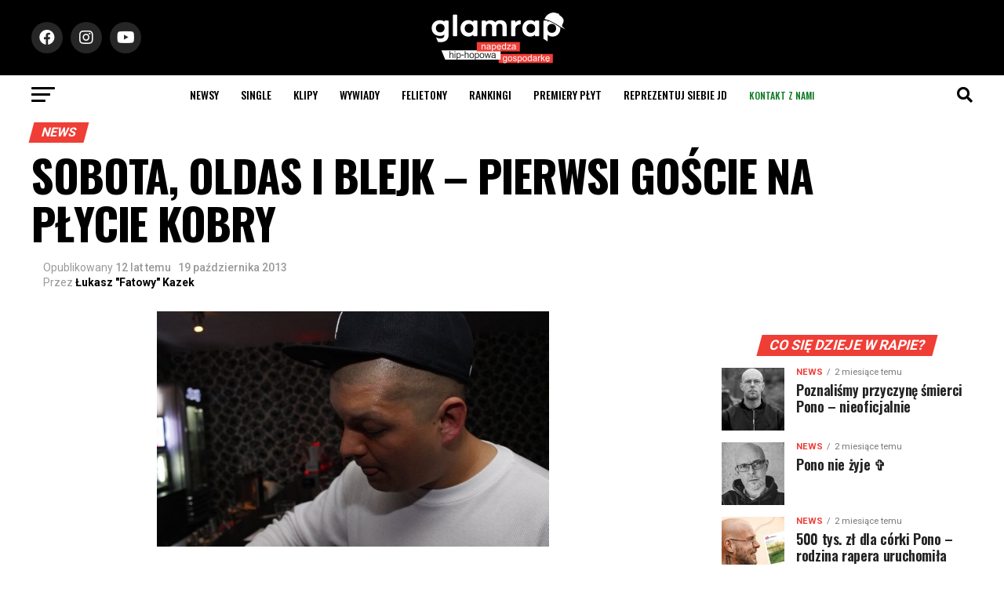

--- FILE ---
content_type: text/html; charset=UTF-8
request_url: https://glamrap.pl/sobota-oldas-i-blejk-pierwsi-goscie-na-plycie-kobry/
body_size: 43994
content:
<!DOCTYPE html>
<html lang="pl-PL">
<head>
<script async src="https://pagead2.googlesyndication.com/pagead/js/adsbygoogle.js?client=ca-pub-1769723330818510"
     crossorigin="anonymous"></script>
  <script>
(function(d, id) {
    var s = 'script', u = 'https://www.biletomat.pl',
    js, fjs = d.getElementsByTagName(s)[0];
    if (d.getElementById(id)) return;
    js = d.createElement(s); js.async = true; js.id = id;
    js.src = u + '/static/tickets/js/addbuttons.js?ck=gr&bl=Kup bilet&btc=#ffffff&bbc=#ff6601&bc=#000000&fc=#FFFFFF&is=90&ir=5';
    fjs.parentNode.insertBefore(js, fjs);
})(document, 'biletomat-addbuttons');
</script>
<meta charset="UTF-8" >
<meta name="viewport" id="viewport" content="width=device-width, initial-scale=1.0, maximum-scale=1.0, minimum-scale=1.0, user-scalable=no" />
<link rel="shortcut icon" href="https://glamrap.pl/favicon.png" /><link rel="pingback" href="https://glamrap.pl/xmlrpc.php" />
<meta property="og:type" content="article" />
					<meta property="og:image" content="https://glamrap.pl/wp-content/uploads/2013/10/c9_kk-0758tik.jpg" />
		<meta name="twitter:image" content="https://glamrap.pl/wp-content/uploads/2013/10/c9_kk-0758tik.jpg" />
	<meta property="og:url" content="https://glamrap.pl/sobota-oldas-i-blejk-pierwsi-goscie-na-plycie-kobry/" />
<meta property="og:title" content="SOBOTA, OLDAS I BLEJK  &#8211; PIERWSI GOŚCIE NA PŁYCIE KOBRY" />
<meta property="og:description" content="Kobra ujawnia gości, którzy pojawią się na płycie &#8222;Golden Era&#8221;. &#8211; Pierwszym z nich jest mój dobry koleżka, który towarzyszy mi na wszystkich koncertach i większości melanży. Autor albumu &#8222;Esencja&#8221; &#8211; Oldas &#8211; informuje poznański raper. Kolejnego gościa tak naprawdę poznaliśmy wcześniej, jest nim Blejk, o którym Kobra wypowiada się następująco: &#8211; Drugi gość to [&hellip;]" />
<meta name="twitter:card" content="summary_large_image">
<meta name="twitter:url" content="https://glamrap.pl/sobota-oldas-i-blejk-pierwsi-goscie-na-plycie-kobry/">
<meta name="twitter:title" content="SOBOTA, OLDAS I BLEJK  &#8211; PIERWSI GOŚCIE NA PŁYCIE KOBRY">
<meta name="twitter:description" content="Kobra ujawnia gości, którzy pojawią się na płycie &#8222;Golden Era&#8221;. &#8211; Pierwszym z nich jest mój dobry koleżka, który towarzyszy mi na wszystkich koncertach i większości melanży. Autor albumu &#8222;Esencja&#8221; &#8211; Oldas &#8211; informuje poznański raper. Kolejnego gościa tak naprawdę poznaliśmy wcześniej, jest nim Blejk, o którym Kobra wypowiada się następująco: &#8211; Drugi gość to [&hellip;]">
<style>
	/* Custom BSA_PRO Styles */

	/* fonts */

	/* form */
	.bsaProOrderingForm {   }
	.bsaProInput input,
	.bsaProInput input[type='file'],
	.bsaProSelectSpace select,
	.bsaProInputsRight .bsaInputInner,
	.bsaProInputsRight .bsaInputInner label {   }
	.bsaProPrice  {  }
	.bsaProDiscount  {   }
	.bsaProOrderingForm .bsaProSubmit,
	.bsaProOrderingForm .bsaProSubmit:hover,
	.bsaProOrderingForm .bsaProSubmit:active {   }

	/* alerts */
	.bsaProAlert,
	.bsaProAlert > a,
	.bsaProAlert > a:hover,
	.bsaProAlert > a:focus {  }
	.bsaProAlertSuccess {  }
	.bsaProAlertFailed {  }

	/* stats */
	.bsaStatsWrapper .ct-chart .ct-series.ct-series-b .ct-bar,
	.bsaStatsWrapper .ct-chart .ct-series.ct-series-b .ct-line,
	.bsaStatsWrapper .ct-chart .ct-series.ct-series-b .ct-point,
	.bsaStatsWrapper .ct-chart .ct-series.ct-series-b .ct-slice.ct-donut { stroke: #673AB7 !important; }

	.bsaStatsWrapper  .ct-chart .ct-series.ct-series-a .ct-bar,
	.bsaStatsWrapper .ct-chart .ct-series.ct-series-a .ct-line,
	.bsaStatsWrapper .ct-chart .ct-series.ct-series-a .ct-point,
	.bsaStatsWrapper .ct-chart .ct-series.ct-series-a .ct-slice.ct-donut { stroke: #FBCD39 !important; }

	/* Custom CSS */
	</style><style>
#wpadminbar #wp-admin-bar-wccp_free_top_button .ab-icon:before {
	content: "\f160";
	color: #02CA02;
	top: 3px;
}
#wpadminbar #wp-admin-bar-wccp_free_top_button .ab-icon {
	transform: rotate(45deg);
}
</style>
<meta name='robots' content='index, follow, max-image-preview:large, max-snippet:-1, max-video-preview:-1' />

	<!-- This site is optimized with the Yoast SEO plugin v26.6 - https://yoast.com/wordpress/plugins/seo/ -->
	<title>SOBOTA, OLDAS I BLEJK - PIERWSI GOŚCIE NA PŁYCIE KOBRY</title>
	<link rel="canonical" href="https://glamrap.pl/sobota-oldas-i-blejk-pierwsi-goscie-na-plycie-kobry/" />
	<meta property="og:locale" content="pl_PL" />
	<meta property="og:type" content="article" />
	<meta property="og:title" content="SOBOTA, OLDAS I BLEJK - PIERWSI GOŚCIE NA PŁYCIE KOBRY" />
	<meta property="og:description" content="Kobra ujawnia gości, którzy pojawią się na płycie &#8222;Golden Era&#8221;. &#8211; Pierwszym z nich jest mój dobry koleżka, który towarzyszy mi na wszystkich koncertach i większości melanży. Autor albumu &#8222;Esencja&#8221; &#8211; Oldas &#8211; informuje poznański raper. Kolejnego gościa tak naprawdę poznaliśmy wcześniej, jest nim Blejk, o którym Kobra wypowiada się następująco: &#8211; Drugi gość to [&hellip;]" />
	<meta property="og:url" content="https://glamrap.pl/sobota-oldas-i-blejk-pierwsi-goscie-na-plycie-kobry/" />
	<meta property="og:site_name" content="GlamRap.pl" />
	<meta property="article:published_time" content="2013-10-19T17:32:50+00:00" />
	<meta property="og:image" content="https://glamrap.pl/wp-content/uploads/2013/10/c9_kk-0758tik.jpg" />
	<meta property="og:image:width" content="500" />
	<meta property="og:image:height" content="300" />
	<meta property="og:image:type" content="image/jpeg" />
	<meta name="author" content="Łukasz &quot;Fatowy&quot; Kazek" />
	<meta name="twitter:card" content="summary_large_image" />
	<meta name="twitter:label1" content="Napisane przez" />
	<meta name="twitter:data1" content="Łukasz &quot;Fatowy&quot; Kazek" />
	<meta name="twitter:label2" content="Szacowany czas czytania" />
	<meta name="twitter:data2" content="1 minuta" />
	<script type="application/ld+json" class="yoast-schema-graph">{"@context":"https://schema.org","@graph":[{"@type":"Article","@id":"https://glamrap.pl/sobota-oldas-i-blejk-pierwsi-goscie-na-plycie-kobry/#article","isPartOf":{"@id":"https://glamrap.pl/sobota-oldas-i-blejk-pierwsi-goscie-na-plycie-kobry/"},"author":{"name":"Łukasz \"Fatowy\" Kazek","@id":"https://glamrap.pl/#/schema/person/05e96f214ed3c5a5cd75dd0325e88b26"},"headline":"SOBOTA, OLDAS I BLEJK &#8211; PIERWSI GOŚCIE NA PŁYCIE KOBRY","datePublished":"2013-10-19T17:32:50+00:00","mainEntityOfPage":{"@id":"https://glamrap.pl/sobota-oldas-i-blejk-pierwsi-goscie-na-plycie-kobry/"},"wordCount":156,"publisher":{"@id":"https://glamrap.pl/#organization"},"image":{"@id":"https://glamrap.pl/sobota-oldas-i-blejk-pierwsi-goscie-na-plycie-kobry/#primaryimage"},"thumbnailUrl":"https://glamrap.pl/wp-content/uploads/2013/10/c9_kk-0758tik.jpg","articleSection":["News"],"inLanguage":"pl-PL"},{"@type":"WebPage","@id":"https://glamrap.pl/sobota-oldas-i-blejk-pierwsi-goscie-na-plycie-kobry/","url":"https://glamrap.pl/sobota-oldas-i-blejk-pierwsi-goscie-na-plycie-kobry/","name":"SOBOTA, OLDAS I BLEJK - PIERWSI GOŚCIE NA PŁYCIE KOBRY","isPartOf":{"@id":"https://glamrap.pl/#website"},"primaryImageOfPage":{"@id":"https://glamrap.pl/sobota-oldas-i-blejk-pierwsi-goscie-na-plycie-kobry/#primaryimage"},"image":{"@id":"https://glamrap.pl/sobota-oldas-i-blejk-pierwsi-goscie-na-plycie-kobry/#primaryimage"},"thumbnailUrl":"https://glamrap.pl/wp-content/uploads/2013/10/c9_kk-0758tik.jpg","datePublished":"2013-10-19T17:32:50+00:00","breadcrumb":{"@id":"https://glamrap.pl/sobota-oldas-i-blejk-pierwsi-goscie-na-plycie-kobry/#breadcrumb"},"inLanguage":"pl-PL","potentialAction":[{"@type":"ReadAction","target":["https://glamrap.pl/sobota-oldas-i-blejk-pierwsi-goscie-na-plycie-kobry/"]}]},{"@type":"ImageObject","inLanguage":"pl-PL","@id":"https://glamrap.pl/sobota-oldas-i-blejk-pierwsi-goscie-na-plycie-kobry/#primaryimage","url":"https://glamrap.pl/wp-content/uploads/2013/10/c9_kk-0758tik.jpg","contentUrl":"https://glamrap.pl/wp-content/uploads/2013/10/c9_kk-0758tik.jpg","width":500,"height":300},{"@type":"BreadcrumbList","@id":"https://glamrap.pl/sobota-oldas-i-blejk-pierwsi-goscie-na-plycie-kobry/#breadcrumb","itemListElement":[{"@type":"ListItem","position":1,"name":"Strona główna","item":"https://glamrap.pl/"},{"@type":"ListItem","position":2,"name":"Aktualności","item":"https://glamrap.pl/aktualnosci/"},{"@type":"ListItem","position":3,"name":"SOBOTA, OLDAS I BLEJK &#8211; PIERWSI GOŚCIE NA PŁYCIE KOBRY"}]},{"@type":"WebSite","@id":"https://glamrap.pl/#website","url":"https://glamrap.pl/","name":"GlamRap.pl","description":"Największy portal hip-hopowy, nowoście ze sceny polskiej i zagranicznej. Newsy, recenzje, wywiady, płyty, felietony, teledyski, utwory, wideo.","publisher":{"@id":"https://glamrap.pl/#organization"},"potentialAction":[{"@type":"SearchAction","target":{"@type":"EntryPoint","urlTemplate":"https://glamrap.pl/?s={search_term_string}"},"query-input":{"@type":"PropertyValueSpecification","valueRequired":true,"valueName":"search_term_string"}}],"inLanguage":"pl-PL"},{"@type":"Organization","@id":"https://glamrap.pl/#organization","name":"GlamRap.pl","url":"https://glamrap.pl/","logo":{"@type":"ImageObject","inLanguage":"pl-PL","@id":"https://glamrap.pl/#/schema/logo/image/","url":"https://glamrap.pl/wp-content/uploads/2021/10/footer-1.png","contentUrl":"https://glamrap.pl/wp-content/uploads/2021/10/footer-1.png","width":512,"height":140,"caption":"GlamRap.pl"},"image":{"@id":"https://glamrap.pl/#/schema/logo/image/"}},{"@type":"Person","@id":"https://glamrap.pl/#/schema/person/05e96f214ed3c5a5cd75dd0325e88b26","name":"Łukasz \"Fatowy\" Kazek","url":"https://glamrap.pl/author/lukasz-fatowy/"}]}</script>
	<!-- / Yoast SEO plugin. -->


<link rel='dns-prefetch' href='//www.google.com' />
<link rel='dns-prefetch' href='//www.googletagmanager.com' />
<link rel='dns-prefetch' href='//fonts.googleapis.com' />
<link rel="alternate" type="application/rss+xml" title="GlamRap.pl &raquo; Kanał z wpisami" href="https://glamrap.pl/feed/" />
<link rel="alternate" type="application/rss+xml" title="GlamRap.pl &raquo; Kanał z komentarzami" href="https://glamrap.pl/comments/feed/" />
<link rel="alternate" type="application/rss+xml" title="GlamRap.pl &raquo; SOBOTA, OLDAS I BLEJK  &#8211; PIERWSI GOŚCIE NA PŁYCIE KOBRY Kanał z komentarzami" href="https://glamrap.pl/sobota-oldas-i-blejk-pierwsi-goscie-na-plycie-kobry/feed/" />
<link rel="alternate" title="oEmbed (JSON)" type="application/json+oembed" href="https://glamrap.pl/wp-json/oembed/1.0/embed?url=https%3A%2F%2Fglamrap.pl%2Fsobota-oldas-i-blejk-pierwsi-goscie-na-plycie-kobry%2F" />
<link rel="alternate" title="oEmbed (XML)" type="text/xml+oembed" href="https://glamrap.pl/wp-json/oembed/1.0/embed?url=https%3A%2F%2Fglamrap.pl%2Fsobota-oldas-i-blejk-pierwsi-goscie-na-plycie-kobry%2F&#038;format=xml" />
<style id='wp-img-auto-sizes-contain-inline-css' type='text/css'>
img:is([sizes=auto i],[sizes^="auto," i]){contain-intrinsic-size:3000px 1500px}
/*# sourceURL=wp-img-auto-sizes-contain-inline-css */
</style>
<link rel='stylesheet' id='twb-open-sans-css' href='https://fonts.googleapis.com/css?family=Open+Sans%3A300%2C400%2C500%2C600%2C700%2C800&#038;display=swap&#038;ver=6.9' type='text/css' media='all' />
<link rel='stylesheet' id='twbbwg-global-css' href='https://glamrap.pl/wp-content/plugins/photo-gallery/booster/assets/css/global.css?ver=1.0.0' type='text/css' media='all' />
<style id='wp-emoji-styles-inline-css' type='text/css'>

	img.wp-smiley, img.emoji {
		display: inline !important;
		border: none !important;
		box-shadow: none !important;
		height: 1em !important;
		width: 1em !important;
		margin: 0 0.07em !important;
		vertical-align: -0.1em !important;
		background: none !important;
		padding: 0 !important;
	}
/*# sourceURL=wp-emoji-styles-inline-css */
</style>
<style id='wp-block-library-inline-css' type='text/css'>
:root{--wp-block-synced-color:#7a00df;--wp-block-synced-color--rgb:122,0,223;--wp-bound-block-color:var(--wp-block-synced-color);--wp-editor-canvas-background:#ddd;--wp-admin-theme-color:#007cba;--wp-admin-theme-color--rgb:0,124,186;--wp-admin-theme-color-darker-10:#006ba1;--wp-admin-theme-color-darker-10--rgb:0,107,160.5;--wp-admin-theme-color-darker-20:#005a87;--wp-admin-theme-color-darker-20--rgb:0,90,135;--wp-admin-border-width-focus:2px}@media (min-resolution:192dpi){:root{--wp-admin-border-width-focus:1.5px}}.wp-element-button{cursor:pointer}:root .has-very-light-gray-background-color{background-color:#eee}:root .has-very-dark-gray-background-color{background-color:#313131}:root .has-very-light-gray-color{color:#eee}:root .has-very-dark-gray-color{color:#313131}:root .has-vivid-green-cyan-to-vivid-cyan-blue-gradient-background{background:linear-gradient(135deg,#00d084,#0693e3)}:root .has-purple-crush-gradient-background{background:linear-gradient(135deg,#34e2e4,#4721fb 50%,#ab1dfe)}:root .has-hazy-dawn-gradient-background{background:linear-gradient(135deg,#faaca8,#dad0ec)}:root .has-subdued-olive-gradient-background{background:linear-gradient(135deg,#fafae1,#67a671)}:root .has-atomic-cream-gradient-background{background:linear-gradient(135deg,#fdd79a,#004a59)}:root .has-nightshade-gradient-background{background:linear-gradient(135deg,#330968,#31cdcf)}:root .has-midnight-gradient-background{background:linear-gradient(135deg,#020381,#2874fc)}:root{--wp--preset--font-size--normal:16px;--wp--preset--font-size--huge:42px}.has-regular-font-size{font-size:1em}.has-larger-font-size{font-size:2.625em}.has-normal-font-size{font-size:var(--wp--preset--font-size--normal)}.has-huge-font-size{font-size:var(--wp--preset--font-size--huge)}.has-text-align-center{text-align:center}.has-text-align-left{text-align:left}.has-text-align-right{text-align:right}.has-fit-text{white-space:nowrap!important}#end-resizable-editor-section{display:none}.aligncenter{clear:both}.items-justified-left{justify-content:flex-start}.items-justified-center{justify-content:center}.items-justified-right{justify-content:flex-end}.items-justified-space-between{justify-content:space-between}.screen-reader-text{border:0;clip-path:inset(50%);height:1px;margin:-1px;overflow:hidden;padding:0;position:absolute;width:1px;word-wrap:normal!important}.screen-reader-text:focus{background-color:#ddd;clip-path:none;color:#444;display:block;font-size:1em;height:auto;left:5px;line-height:normal;padding:15px 23px 14px;text-decoration:none;top:5px;width:auto;z-index:100000}html :where(.has-border-color){border-style:solid}html :where([style*=border-top-color]){border-top-style:solid}html :where([style*=border-right-color]){border-right-style:solid}html :where([style*=border-bottom-color]){border-bottom-style:solid}html :where([style*=border-left-color]){border-left-style:solid}html :where([style*=border-width]){border-style:solid}html :where([style*=border-top-width]){border-top-style:solid}html :where([style*=border-right-width]){border-right-style:solid}html :where([style*=border-bottom-width]){border-bottom-style:solid}html :where([style*=border-left-width]){border-left-style:solid}html :where(img[class*=wp-image-]){height:auto;max-width:100%}:where(figure){margin:0 0 1em}html :where(.is-position-sticky){--wp-admin--admin-bar--position-offset:var(--wp-admin--admin-bar--height,0px)}@media screen and (max-width:600px){html :where(.is-position-sticky){--wp-admin--admin-bar--position-offset:0px}}

/*# sourceURL=wp-block-library-inline-css */
</style><style id='wp-block-image-inline-css' type='text/css'>
.wp-block-image>a,.wp-block-image>figure>a{display:inline-block}.wp-block-image img{box-sizing:border-box;height:auto;max-width:100%;vertical-align:bottom}@media not (prefers-reduced-motion){.wp-block-image img.hide{visibility:hidden}.wp-block-image img.show{animation:show-content-image .4s}}.wp-block-image[style*=border-radius] img,.wp-block-image[style*=border-radius]>a{border-radius:inherit}.wp-block-image.has-custom-border img{box-sizing:border-box}.wp-block-image.aligncenter{text-align:center}.wp-block-image.alignfull>a,.wp-block-image.alignwide>a{width:100%}.wp-block-image.alignfull img,.wp-block-image.alignwide img{height:auto;width:100%}.wp-block-image .aligncenter,.wp-block-image .alignleft,.wp-block-image .alignright,.wp-block-image.aligncenter,.wp-block-image.alignleft,.wp-block-image.alignright{display:table}.wp-block-image .aligncenter>figcaption,.wp-block-image .alignleft>figcaption,.wp-block-image .alignright>figcaption,.wp-block-image.aligncenter>figcaption,.wp-block-image.alignleft>figcaption,.wp-block-image.alignright>figcaption{caption-side:bottom;display:table-caption}.wp-block-image .alignleft{float:left;margin:.5em 1em .5em 0}.wp-block-image .alignright{float:right;margin:.5em 0 .5em 1em}.wp-block-image .aligncenter{margin-left:auto;margin-right:auto}.wp-block-image :where(figcaption){margin-bottom:1em;margin-top:.5em}.wp-block-image.is-style-circle-mask img{border-radius:9999px}@supports ((-webkit-mask-image:none) or (mask-image:none)) or (-webkit-mask-image:none){.wp-block-image.is-style-circle-mask img{border-radius:0;-webkit-mask-image:url('data:image/svg+xml;utf8,<svg viewBox="0 0 100 100" xmlns="http://www.w3.org/2000/svg"><circle cx="50" cy="50" r="50"/></svg>');mask-image:url('data:image/svg+xml;utf8,<svg viewBox="0 0 100 100" xmlns="http://www.w3.org/2000/svg"><circle cx="50" cy="50" r="50"/></svg>');mask-mode:alpha;-webkit-mask-position:center;mask-position:center;-webkit-mask-repeat:no-repeat;mask-repeat:no-repeat;-webkit-mask-size:contain;mask-size:contain}}:root :where(.wp-block-image.is-style-rounded img,.wp-block-image .is-style-rounded img){border-radius:9999px}.wp-block-image figure{margin:0}.wp-lightbox-container{display:flex;flex-direction:column;position:relative}.wp-lightbox-container img{cursor:zoom-in}.wp-lightbox-container img:hover+button{opacity:1}.wp-lightbox-container button{align-items:center;backdrop-filter:blur(16px) saturate(180%);background-color:#5a5a5a40;border:none;border-radius:4px;cursor:zoom-in;display:flex;height:20px;justify-content:center;opacity:0;padding:0;position:absolute;right:16px;text-align:center;top:16px;width:20px;z-index:100}@media not (prefers-reduced-motion){.wp-lightbox-container button{transition:opacity .2s ease}}.wp-lightbox-container button:focus-visible{outline:3px auto #5a5a5a40;outline:3px auto -webkit-focus-ring-color;outline-offset:3px}.wp-lightbox-container button:hover{cursor:pointer;opacity:1}.wp-lightbox-container button:focus{opacity:1}.wp-lightbox-container button:focus,.wp-lightbox-container button:hover,.wp-lightbox-container button:not(:hover):not(:active):not(.has-background){background-color:#5a5a5a40;border:none}.wp-lightbox-overlay{box-sizing:border-box;cursor:zoom-out;height:100vh;left:0;overflow:hidden;position:fixed;top:0;visibility:hidden;width:100%;z-index:100000}.wp-lightbox-overlay .close-button{align-items:center;cursor:pointer;display:flex;justify-content:center;min-height:40px;min-width:40px;padding:0;position:absolute;right:calc(env(safe-area-inset-right) + 16px);top:calc(env(safe-area-inset-top) + 16px);z-index:5000000}.wp-lightbox-overlay .close-button:focus,.wp-lightbox-overlay .close-button:hover,.wp-lightbox-overlay .close-button:not(:hover):not(:active):not(.has-background){background:none;border:none}.wp-lightbox-overlay .lightbox-image-container{height:var(--wp--lightbox-container-height);left:50%;overflow:hidden;position:absolute;top:50%;transform:translate(-50%,-50%);transform-origin:top left;width:var(--wp--lightbox-container-width);z-index:9999999999}.wp-lightbox-overlay .wp-block-image{align-items:center;box-sizing:border-box;display:flex;height:100%;justify-content:center;margin:0;position:relative;transform-origin:0 0;width:100%;z-index:3000000}.wp-lightbox-overlay .wp-block-image img{height:var(--wp--lightbox-image-height);min-height:var(--wp--lightbox-image-height);min-width:var(--wp--lightbox-image-width);width:var(--wp--lightbox-image-width)}.wp-lightbox-overlay .wp-block-image figcaption{display:none}.wp-lightbox-overlay button{background:none;border:none}.wp-lightbox-overlay .scrim{background-color:#fff;height:100%;opacity:.9;position:absolute;width:100%;z-index:2000000}.wp-lightbox-overlay.active{visibility:visible}@media not (prefers-reduced-motion){.wp-lightbox-overlay.active{animation:turn-on-visibility .25s both}.wp-lightbox-overlay.active img{animation:turn-on-visibility .35s both}.wp-lightbox-overlay.show-closing-animation:not(.active){animation:turn-off-visibility .35s both}.wp-lightbox-overlay.show-closing-animation:not(.active) img{animation:turn-off-visibility .25s both}.wp-lightbox-overlay.zoom.active{animation:none;opacity:1;visibility:visible}.wp-lightbox-overlay.zoom.active .lightbox-image-container{animation:lightbox-zoom-in .4s}.wp-lightbox-overlay.zoom.active .lightbox-image-container img{animation:none}.wp-lightbox-overlay.zoom.active .scrim{animation:turn-on-visibility .4s forwards}.wp-lightbox-overlay.zoom.show-closing-animation:not(.active){animation:none}.wp-lightbox-overlay.zoom.show-closing-animation:not(.active) .lightbox-image-container{animation:lightbox-zoom-out .4s}.wp-lightbox-overlay.zoom.show-closing-animation:not(.active) .lightbox-image-container img{animation:none}.wp-lightbox-overlay.zoom.show-closing-animation:not(.active) .scrim{animation:turn-off-visibility .4s forwards}}@keyframes show-content-image{0%{visibility:hidden}99%{visibility:hidden}to{visibility:visible}}@keyframes turn-on-visibility{0%{opacity:0}to{opacity:1}}@keyframes turn-off-visibility{0%{opacity:1;visibility:visible}99%{opacity:0;visibility:visible}to{opacity:0;visibility:hidden}}@keyframes lightbox-zoom-in{0%{transform:translate(calc((-100vw + var(--wp--lightbox-scrollbar-width))/2 + var(--wp--lightbox-initial-left-position)),calc(-50vh + var(--wp--lightbox-initial-top-position))) scale(var(--wp--lightbox-scale))}to{transform:translate(-50%,-50%) scale(1)}}@keyframes lightbox-zoom-out{0%{transform:translate(-50%,-50%) scale(1);visibility:visible}99%{visibility:visible}to{transform:translate(calc((-100vw + var(--wp--lightbox-scrollbar-width))/2 + var(--wp--lightbox-initial-left-position)),calc(-50vh + var(--wp--lightbox-initial-top-position))) scale(var(--wp--lightbox-scale));visibility:hidden}}
/*# sourceURL=https://glamrap.pl/wp-includes/blocks/image/style.min.css */
</style>
<style id='wp-block-paragraph-inline-css' type='text/css'>
.is-small-text{font-size:.875em}.is-regular-text{font-size:1em}.is-large-text{font-size:2.25em}.is-larger-text{font-size:3em}.has-drop-cap:not(:focus):first-letter{float:left;font-size:8.4em;font-style:normal;font-weight:100;line-height:.68;margin:.05em .1em 0 0;text-transform:uppercase}body.rtl .has-drop-cap:not(:focus):first-letter{float:none;margin-left:.1em}p.has-drop-cap.has-background{overflow:hidden}:root :where(p.has-background){padding:1.25em 2.375em}:where(p.has-text-color:not(.has-link-color)) a{color:inherit}p.has-text-align-left[style*="writing-mode:vertical-lr"],p.has-text-align-right[style*="writing-mode:vertical-rl"]{rotate:180deg}
/*# sourceURL=https://glamrap.pl/wp-includes/blocks/paragraph/style.min.css */
</style>
<style id='global-styles-inline-css' type='text/css'>
:root{--wp--preset--aspect-ratio--square: 1;--wp--preset--aspect-ratio--4-3: 4/3;--wp--preset--aspect-ratio--3-4: 3/4;--wp--preset--aspect-ratio--3-2: 3/2;--wp--preset--aspect-ratio--2-3: 2/3;--wp--preset--aspect-ratio--16-9: 16/9;--wp--preset--aspect-ratio--9-16: 9/16;--wp--preset--color--black: #000000;--wp--preset--color--cyan-bluish-gray: #abb8c3;--wp--preset--color--white: #ffffff;--wp--preset--color--pale-pink: #f78da7;--wp--preset--color--vivid-red: #cf2e2e;--wp--preset--color--luminous-vivid-orange: #ff6900;--wp--preset--color--luminous-vivid-amber: #fcb900;--wp--preset--color--light-green-cyan: #7bdcb5;--wp--preset--color--vivid-green-cyan: #00d084;--wp--preset--color--pale-cyan-blue: #8ed1fc;--wp--preset--color--vivid-cyan-blue: #0693e3;--wp--preset--color--vivid-purple: #9b51e0;--wp--preset--color--: #444;--wp--preset--gradient--vivid-cyan-blue-to-vivid-purple: linear-gradient(135deg,rgb(6,147,227) 0%,rgb(155,81,224) 100%);--wp--preset--gradient--light-green-cyan-to-vivid-green-cyan: linear-gradient(135deg,rgb(122,220,180) 0%,rgb(0,208,130) 100%);--wp--preset--gradient--luminous-vivid-amber-to-luminous-vivid-orange: linear-gradient(135deg,rgb(252,185,0) 0%,rgb(255,105,0) 100%);--wp--preset--gradient--luminous-vivid-orange-to-vivid-red: linear-gradient(135deg,rgb(255,105,0) 0%,rgb(207,46,46) 100%);--wp--preset--gradient--very-light-gray-to-cyan-bluish-gray: linear-gradient(135deg,rgb(238,238,238) 0%,rgb(169,184,195) 100%);--wp--preset--gradient--cool-to-warm-spectrum: linear-gradient(135deg,rgb(74,234,220) 0%,rgb(151,120,209) 20%,rgb(207,42,186) 40%,rgb(238,44,130) 60%,rgb(251,105,98) 80%,rgb(254,248,76) 100%);--wp--preset--gradient--blush-light-purple: linear-gradient(135deg,rgb(255,206,236) 0%,rgb(152,150,240) 100%);--wp--preset--gradient--blush-bordeaux: linear-gradient(135deg,rgb(254,205,165) 0%,rgb(254,45,45) 50%,rgb(107,0,62) 100%);--wp--preset--gradient--luminous-dusk: linear-gradient(135deg,rgb(255,203,112) 0%,rgb(199,81,192) 50%,rgb(65,88,208) 100%);--wp--preset--gradient--pale-ocean: linear-gradient(135deg,rgb(255,245,203) 0%,rgb(182,227,212) 50%,rgb(51,167,181) 100%);--wp--preset--gradient--electric-grass: linear-gradient(135deg,rgb(202,248,128) 0%,rgb(113,206,126) 100%);--wp--preset--gradient--midnight: linear-gradient(135deg,rgb(2,3,129) 0%,rgb(40,116,252) 100%);--wp--preset--font-size--small: 13px;--wp--preset--font-size--medium: 20px;--wp--preset--font-size--large: 36px;--wp--preset--font-size--x-large: 42px;--wp--preset--spacing--20: 0.44rem;--wp--preset--spacing--30: 0.67rem;--wp--preset--spacing--40: 1rem;--wp--preset--spacing--50: 1.5rem;--wp--preset--spacing--60: 2.25rem;--wp--preset--spacing--70: 3.38rem;--wp--preset--spacing--80: 5.06rem;--wp--preset--shadow--natural: 6px 6px 9px rgba(0, 0, 0, 0.2);--wp--preset--shadow--deep: 12px 12px 50px rgba(0, 0, 0, 0.4);--wp--preset--shadow--sharp: 6px 6px 0px rgba(0, 0, 0, 0.2);--wp--preset--shadow--outlined: 6px 6px 0px -3px rgb(255, 255, 255), 6px 6px rgb(0, 0, 0);--wp--preset--shadow--crisp: 6px 6px 0px rgb(0, 0, 0);}:where(.is-layout-flex){gap: 0.5em;}:where(.is-layout-grid){gap: 0.5em;}body .is-layout-flex{display: flex;}.is-layout-flex{flex-wrap: wrap;align-items: center;}.is-layout-flex > :is(*, div){margin: 0;}body .is-layout-grid{display: grid;}.is-layout-grid > :is(*, div){margin: 0;}:where(.wp-block-columns.is-layout-flex){gap: 2em;}:where(.wp-block-columns.is-layout-grid){gap: 2em;}:where(.wp-block-post-template.is-layout-flex){gap: 1.25em;}:where(.wp-block-post-template.is-layout-grid){gap: 1.25em;}.has-black-color{color: var(--wp--preset--color--black) !important;}.has-cyan-bluish-gray-color{color: var(--wp--preset--color--cyan-bluish-gray) !important;}.has-white-color{color: var(--wp--preset--color--white) !important;}.has-pale-pink-color{color: var(--wp--preset--color--pale-pink) !important;}.has-vivid-red-color{color: var(--wp--preset--color--vivid-red) !important;}.has-luminous-vivid-orange-color{color: var(--wp--preset--color--luminous-vivid-orange) !important;}.has-luminous-vivid-amber-color{color: var(--wp--preset--color--luminous-vivid-amber) !important;}.has-light-green-cyan-color{color: var(--wp--preset--color--light-green-cyan) !important;}.has-vivid-green-cyan-color{color: var(--wp--preset--color--vivid-green-cyan) !important;}.has-pale-cyan-blue-color{color: var(--wp--preset--color--pale-cyan-blue) !important;}.has-vivid-cyan-blue-color{color: var(--wp--preset--color--vivid-cyan-blue) !important;}.has-vivid-purple-color{color: var(--wp--preset--color--vivid-purple) !important;}.has-black-background-color{background-color: var(--wp--preset--color--black) !important;}.has-cyan-bluish-gray-background-color{background-color: var(--wp--preset--color--cyan-bluish-gray) !important;}.has-white-background-color{background-color: var(--wp--preset--color--white) !important;}.has-pale-pink-background-color{background-color: var(--wp--preset--color--pale-pink) !important;}.has-vivid-red-background-color{background-color: var(--wp--preset--color--vivid-red) !important;}.has-luminous-vivid-orange-background-color{background-color: var(--wp--preset--color--luminous-vivid-orange) !important;}.has-luminous-vivid-amber-background-color{background-color: var(--wp--preset--color--luminous-vivid-amber) !important;}.has-light-green-cyan-background-color{background-color: var(--wp--preset--color--light-green-cyan) !important;}.has-vivid-green-cyan-background-color{background-color: var(--wp--preset--color--vivid-green-cyan) !important;}.has-pale-cyan-blue-background-color{background-color: var(--wp--preset--color--pale-cyan-blue) !important;}.has-vivid-cyan-blue-background-color{background-color: var(--wp--preset--color--vivid-cyan-blue) !important;}.has-vivid-purple-background-color{background-color: var(--wp--preset--color--vivid-purple) !important;}.has-black-border-color{border-color: var(--wp--preset--color--black) !important;}.has-cyan-bluish-gray-border-color{border-color: var(--wp--preset--color--cyan-bluish-gray) !important;}.has-white-border-color{border-color: var(--wp--preset--color--white) !important;}.has-pale-pink-border-color{border-color: var(--wp--preset--color--pale-pink) !important;}.has-vivid-red-border-color{border-color: var(--wp--preset--color--vivid-red) !important;}.has-luminous-vivid-orange-border-color{border-color: var(--wp--preset--color--luminous-vivid-orange) !important;}.has-luminous-vivid-amber-border-color{border-color: var(--wp--preset--color--luminous-vivid-amber) !important;}.has-light-green-cyan-border-color{border-color: var(--wp--preset--color--light-green-cyan) !important;}.has-vivid-green-cyan-border-color{border-color: var(--wp--preset--color--vivid-green-cyan) !important;}.has-pale-cyan-blue-border-color{border-color: var(--wp--preset--color--pale-cyan-blue) !important;}.has-vivid-cyan-blue-border-color{border-color: var(--wp--preset--color--vivid-cyan-blue) !important;}.has-vivid-purple-border-color{border-color: var(--wp--preset--color--vivid-purple) !important;}.has-vivid-cyan-blue-to-vivid-purple-gradient-background{background: var(--wp--preset--gradient--vivid-cyan-blue-to-vivid-purple) !important;}.has-light-green-cyan-to-vivid-green-cyan-gradient-background{background: var(--wp--preset--gradient--light-green-cyan-to-vivid-green-cyan) !important;}.has-luminous-vivid-amber-to-luminous-vivid-orange-gradient-background{background: var(--wp--preset--gradient--luminous-vivid-amber-to-luminous-vivid-orange) !important;}.has-luminous-vivid-orange-to-vivid-red-gradient-background{background: var(--wp--preset--gradient--luminous-vivid-orange-to-vivid-red) !important;}.has-very-light-gray-to-cyan-bluish-gray-gradient-background{background: var(--wp--preset--gradient--very-light-gray-to-cyan-bluish-gray) !important;}.has-cool-to-warm-spectrum-gradient-background{background: var(--wp--preset--gradient--cool-to-warm-spectrum) !important;}.has-blush-light-purple-gradient-background{background: var(--wp--preset--gradient--blush-light-purple) !important;}.has-blush-bordeaux-gradient-background{background: var(--wp--preset--gradient--blush-bordeaux) !important;}.has-luminous-dusk-gradient-background{background: var(--wp--preset--gradient--luminous-dusk) !important;}.has-pale-ocean-gradient-background{background: var(--wp--preset--gradient--pale-ocean) !important;}.has-electric-grass-gradient-background{background: var(--wp--preset--gradient--electric-grass) !important;}.has-midnight-gradient-background{background: var(--wp--preset--gradient--midnight) !important;}.has-small-font-size{font-size: var(--wp--preset--font-size--small) !important;}.has-medium-font-size{font-size: var(--wp--preset--font-size--medium) !important;}.has-large-font-size{font-size: var(--wp--preset--font-size--large) !important;}.has-x-large-font-size{font-size: var(--wp--preset--font-size--x-large) !important;}
/*# sourceURL=global-styles-inline-css */
</style>

<style id='classic-theme-styles-inline-css' type='text/css'>
/*! This file is auto-generated */
.wp-block-button__link{color:#fff;background-color:#32373c;border-radius:9999px;box-shadow:none;text-decoration:none;padding:calc(.667em + 2px) calc(1.333em + 2px);font-size:1.125em}.wp-block-file__button{background:#32373c;color:#fff;text-decoration:none}
/*# sourceURL=/wp-includes/css/classic-themes.min.css */
</style>
<link rel='stylesheet' id='buy_sell_ads_pro_main_stylesheet-css' href='https://glamrap.pl/wp-content/plugins/bsa-plugin-pro-scripteo/frontend/css/asset/style.css?v=4.3.2&#038;ver=6.9' type='text/css' media='all' />
<link rel='stylesheet' id='buy_sell_ads_pro_user_panel-css' href='https://glamrap.pl/wp-content/plugins/bsa-plugin-pro-scripteo/frontend/css/asset/user-panel.css?ver=6.9' type='text/css' media='all' />
<link rel='stylesheet' id='buy_sell_ads_pro_template_stylesheet-css' href='https://glamrap.pl/wp-content/plugins/bsa-plugin-pro-scripteo/frontend/css/all.css?ver=6.9' type='text/css' media='all' />
<link rel='stylesheet' id='buy_sell_ads_pro_animate_stylesheet-css' href='https://glamrap.pl/wp-content/plugins/bsa-plugin-pro-scripteo/frontend/css/asset/animate.css?ver=6.9' type='text/css' media='all' />
<link rel='stylesheet' id='buy_sell_ads_pro_chart_stylesheet-css' href='https://glamrap.pl/wp-content/plugins/bsa-plugin-pro-scripteo/frontend/css/asset/chart.css?ver=6.9' type='text/css' media='all' />
<link rel='stylesheet' id='buy_sell_ads_pro_carousel_stylesheet-css' href='https://glamrap.pl/wp-content/plugins/bsa-plugin-pro-scripteo/frontend/css/asset/bsa.carousel.css?ver=6.9' type='text/css' media='all' />
<link rel='stylesheet' id='buy_sell_ads_pro_materialize_stylesheet-css' href='https://glamrap.pl/wp-content/plugins/bsa-plugin-pro-scripteo/frontend/css/asset/material-design.css?ver=6.9' type='text/css' media='all' />
<link rel='stylesheet' id='jquery-ui-css' href='https://glamrap.pl/wp-content/plugins/bsa-plugin-pro-scripteo/frontend/css/asset/ui-datapicker.css?ver=6.9' type='text/css' media='all' />
<link rel='stylesheet' id='bwg_fonts-css' href='https://glamrap.pl/wp-content/plugins/photo-gallery/css/bwg-fonts/fonts.css?ver=0.0.1' type='text/css' media='all' />
<link rel='stylesheet' id='sumoselect-css' href='https://glamrap.pl/wp-content/plugins/photo-gallery/css/sumoselect.min.css?ver=3.4.6' type='text/css' media='all' />
<link rel='stylesheet' id='mCustomScrollbar-css' href='https://glamrap.pl/wp-content/plugins/photo-gallery/css/jquery.mCustomScrollbar.min.css?ver=3.1.5' type='text/css' media='all' />
<link rel='stylesheet' id='bwg_googlefonts-css' href='https://fonts.googleapis.com/css?family=Ubuntu&#038;subset=greek,latin,greek-ext,vietnamese,cyrillic-ext,latin-ext,cyrillic' type='text/css' media='all' />
<link rel='stylesheet' id='bwg_frontend-css' href='https://glamrap.pl/wp-content/plugins/photo-gallery/css/styles.min.css?ver=1.8.35' type='text/css' media='all' />
<link rel='stylesheet' id='reviewer-photoswipe-css' href='https://glamrap.pl/wp-content/plugins/reviewer/public/assets/css/photoswipe.css?ver=3.14.2' type='text/css' media='all' />
<link rel='stylesheet' id='dashicons-css' href='https://glamrap.pl/wp-includes/css/dashicons.min.css?ver=6.9' type='text/css' media='all' />
<link rel='stylesheet' id='reviewer-public-css' href='https://glamrap.pl/wp-content/plugins/reviewer/public/assets/css/reviewer-public.css?ver=3.14.2' type='text/css' media='all' />
<link rel='stylesheet' id='mvp-custom-style-css' href='https://glamrap.pl/wp-content/themes/zox-news/style.css?ver=6.9' type='text/css' media='all' />
<style id='mvp-custom-style-inline-css' type='text/css'>


#mvp-wallpaper {
	background: url() no-repeat 50% 0;
	}

#mvp-foot-copy a {
	color: #EF3E36;
	}

#mvp-content-main p a,
#mvp-content-main ul a,
#mvp-content-main ol a,
.mvp-post-add-main p a,
.mvp-post-add-main ul a,
.mvp-post-add-main ol a {
	box-shadow: inset 0 -4px 0 #EF3E36;
	}

#mvp-content-main p a:hover,
#mvp-content-main ul a:hover,
#mvp-content-main ol a:hover,
.mvp-post-add-main p a:hover,
.mvp-post-add-main ul a:hover,
.mvp-post-add-main ol a:hover {
	background: #EF3E36;
	}

a,
a:visited,
.post-info-name a,
.woocommerce .woocommerce-breadcrumb a {
	color: #EF3E36;
	}

#mvp-side-wrap a:hover {
	color: #EF3E36;
	}

.mvp-fly-top:hover,
.mvp-vid-box-wrap,
ul.mvp-soc-mob-list li.mvp-soc-mob-com {
	background: #EF3E36;
	}

nav.mvp-fly-nav-menu ul li.menu-item-has-children:after,
.mvp-feat1-left-wrap span.mvp-cd-cat,
.mvp-widget-feat1-top-story span.mvp-cd-cat,
.mvp-widget-feat2-left-cont span.mvp-cd-cat,
.mvp-widget-dark-feat span.mvp-cd-cat,
.mvp-widget-dark-sub span.mvp-cd-cat,
.mvp-vid-wide-text span.mvp-cd-cat,
.mvp-feat2-top-text span.mvp-cd-cat,
.mvp-feat3-main-story span.mvp-cd-cat,
.mvp-feat3-sub-text span.mvp-cd-cat,
.mvp-feat4-main-text span.mvp-cd-cat,
.woocommerce-message:before,
.woocommerce-info:before,
.woocommerce-message:before {
	color: #EF3E36;
	}

#searchform input,
.mvp-authors-name {
	border-bottom: 1px solid #EF3E36;
	}

.mvp-fly-top:hover {
	border-top: 1px solid #EF3E36;
	border-left: 1px solid #EF3E36;
	border-bottom: 1px solid #EF3E36;
	}

.woocommerce .widget_price_filter .ui-slider .ui-slider-handle,
.woocommerce #respond input#submit.alt,
.woocommerce a.button.alt,
.woocommerce button.button.alt,
.woocommerce input.button.alt,
.woocommerce #respond input#submit.alt:hover,
.woocommerce a.button.alt:hover,
.woocommerce button.button.alt:hover,
.woocommerce input.button.alt:hover {
	background-color: #EF3E36;
	}

.woocommerce-error,
.woocommerce-info,
.woocommerce-message {
	border-top-color: #EF3E36;
	}

ul.mvp-feat1-list-buts li.active span.mvp-feat1-list-but,
span.mvp-widget-home-title,
span.mvp-post-cat,
span.mvp-feat1-pop-head {
	background: #EF3E36;
	}

.woocommerce span.onsale {
	background-color: #EF3E36;
	}

.mvp-widget-feat2-side-more-but,
.woocommerce .star-rating span:before,
span.mvp-prev-next-label,
.mvp-cat-date-wrap .sticky {
	color: #EF3E36 !important;
	}

#mvp-main-nav-top,
#mvp-fly-wrap,
.mvp-soc-mob-right,
#mvp-main-nav-small-cont {
	background: #000000;
	}

#mvp-main-nav-small .mvp-fly-but-wrap span,
#mvp-main-nav-small .mvp-search-but-wrap span,
.mvp-nav-top-left .mvp-fly-but-wrap span,
#mvp-fly-wrap .mvp-fly-but-wrap span {
	background: #555555;
	}

.mvp-nav-top-right .mvp-nav-search-but,
span.mvp-fly-soc-head,
.mvp-soc-mob-right i,
#mvp-main-nav-small span.mvp-nav-search-but,
#mvp-main-nav-small .mvp-nav-menu ul li a  {
	color: #555555;
	}

#mvp-main-nav-small .mvp-nav-menu ul li.menu-item-has-children a:after {
	border-color: #555555 transparent transparent transparent;
	}

#mvp-nav-top-wrap span.mvp-nav-search-but:hover,
#mvp-main-nav-small span.mvp-nav-search-but:hover {
	color: #EF3E36;
	}

#mvp-nav-top-wrap .mvp-fly-but-wrap:hover span,
#mvp-main-nav-small .mvp-fly-but-wrap:hover span,
span.mvp-woo-cart-num:hover {
	background: #EF3E36;
	}

#mvp-main-nav-bot-cont {
	background: #ffffff;
	}

#mvp-nav-bot-wrap .mvp-fly-but-wrap span,
#mvp-nav-bot-wrap .mvp-search-but-wrap span {
	background: #000000;
	}

#mvp-nav-bot-wrap span.mvp-nav-search-but,
#mvp-nav-bot-wrap .mvp-nav-menu ul li a {
	color: #000000;
	}

#mvp-nav-bot-wrap .mvp-nav-menu ul li.menu-item-has-children a:after {
	border-color: #000000 transparent transparent transparent;
	}

.mvp-nav-menu ul li:hover a {
	border-bottom: 5px solid #EF3E36;
	}

#mvp-nav-bot-wrap .mvp-fly-but-wrap:hover span {
	background: #EF3E36;
	}

#mvp-nav-bot-wrap span.mvp-nav-search-but:hover {
	color: #EF3E36;
	}

body,
.mvp-feat1-feat-text p,
.mvp-feat2-top-text p,
.mvp-feat3-main-text p,
.mvp-feat3-sub-text p,
#searchform input,
.mvp-author-info-text,
span.mvp-post-excerpt,
.mvp-nav-menu ul li ul.sub-menu li a,
nav.mvp-fly-nav-menu ul li a,
.mvp-ad-label,
span.mvp-feat-caption,
.mvp-post-tags a,
.mvp-post-tags a:visited,
span.mvp-author-box-name a,
#mvp-author-box-text p,
.mvp-post-gallery-text p,
ul.mvp-soc-mob-list li span,
#comments,
h3#reply-title,
h2.comments,
#mvp-foot-copy p,
span.mvp-fly-soc-head,
.mvp-post-tags-header,
span.mvp-prev-next-label,
span.mvp-post-add-link-but,
#mvp-comments-button a,
#mvp-comments-button span.mvp-comment-but-text,
.woocommerce ul.product_list_widget span.product-title,
.woocommerce ul.product_list_widget li a,
.woocommerce #reviews #comments ol.commentlist li .comment-text p.meta,
.woocommerce div.product p.price,
.woocommerce div.product p.price ins,
.woocommerce div.product p.price del,
.woocommerce ul.products li.product .price del,
.woocommerce ul.products li.product .price ins,
.woocommerce ul.products li.product .price,
.woocommerce #respond input#submit,
.woocommerce a.button,
.woocommerce button.button,
.woocommerce input.button,
.woocommerce .widget_price_filter .price_slider_amount .button,
.woocommerce span.onsale,
.woocommerce-review-link,
#woo-content p.woocommerce-result-count,
.woocommerce div.product .woocommerce-tabs ul.tabs li a,
a.mvp-inf-more-but,
span.mvp-cont-read-but,
span.mvp-cd-cat,
span.mvp-cd-date,
.mvp-feat4-main-text p,
span.mvp-woo-cart-num,
span.mvp-widget-home-title2,
.wp-caption,
#mvp-content-main p.wp-caption-text,
.gallery-caption,
.mvp-post-add-main p.wp-caption-text,
#bbpress-forums,
#bbpress-forums p,
.protected-post-form input,
#mvp-feat6-text p {
	font-family: 'Roboto', sans-serif;
	}

.mvp-blog-story-text p,
span.mvp-author-page-desc,
#mvp-404 p,
.mvp-widget-feat1-bot-text p,
.mvp-widget-feat2-left-text p,
.mvp-flex-story-text p,
.mvp-search-text p,
#mvp-content-main p,
.mvp-post-add-main p,
#mvp-content-main ul li,
#mvp-content-main ol li,
.rwp-summary,
.rwp-u-review__comment,
.mvp-feat5-mid-main-text p,
.mvp-feat5-small-main-text p,
#mvp-content-main .wp-block-button__link,
.wp-block-audio figcaption,
.wp-block-video figcaption,
.wp-block-embed figcaption,
.wp-block-verse pre,
pre.wp-block-verse {
	font-family: 'Roboto', sans-serif;
	}

.mvp-nav-menu ul li a,
#mvp-foot-menu ul li a {
	font-family: 'Oswald', sans-serif;
	}


.mvp-feat1-sub-text h2,
.mvp-feat1-pop-text h2,
.mvp-feat1-list-text h2,
.mvp-widget-feat1-top-text h2,
.mvp-widget-feat1-bot-text h2,
.mvp-widget-dark-feat-text h2,
.mvp-widget-dark-sub-text h2,
.mvp-widget-feat2-left-text h2,
.mvp-widget-feat2-right-text h2,
.mvp-blog-story-text h2,
.mvp-flex-story-text h2,
.mvp-vid-wide-more-text p,
.mvp-prev-next-text p,
.mvp-related-text,
.mvp-post-more-text p,
h2.mvp-authors-latest a,
.mvp-feat2-bot-text h2,
.mvp-feat3-sub-text h2,
.mvp-feat3-main-text h2,
.mvp-feat4-main-text h2,
.mvp-feat5-text h2,
.mvp-feat5-mid-main-text h2,
.mvp-feat5-small-main-text h2,
.mvp-feat5-mid-sub-text h2,
#mvp-feat6-text h2,
.alp-related-posts-wrapper .alp-related-post .post-title {
	font-family: 'Oswald', sans-serif;
	}

.mvp-feat2-top-text h2,
.mvp-feat1-feat-text h2,
h1.mvp-post-title,
h1.mvp-post-title-wide,
.mvp-drop-nav-title h4,
#mvp-content-main blockquote p,
.mvp-post-add-main blockquote p,
#mvp-content-main p.has-large-font-size,
#mvp-404 h1,
#woo-content h1.page-title,
.woocommerce div.product .product_title,
.woocommerce ul.products li.product h3,
.alp-related-posts .current .post-title {
	font-family: 'Oswald', sans-serif;
	}

span.mvp-feat1-pop-head,
.mvp-feat1-pop-text:before,
span.mvp-feat1-list-but,
span.mvp-widget-home-title,
.mvp-widget-feat2-side-more,
span.mvp-post-cat,
span.mvp-page-head,
h1.mvp-author-top-head,
.mvp-authors-name,
#mvp-content-main h1,
#mvp-content-main h2,
#mvp-content-main h3,
#mvp-content-main h4,
#mvp-content-main h5,
#mvp-content-main h6,
.woocommerce .related h2,
.woocommerce div.product .woocommerce-tabs .panel h2,
.woocommerce div.product .product_title,
.mvp-feat5-side-list .mvp-feat1-list-img:after {
	font-family: 'Roboto', sans-serif;
	}

	

	#mvp-leader-wrap {
		position: relative;
		}
	#mvp-site-main {
		margin-top: 0;
		}
	#mvp-leader-wrap {
		top: 0 !important;
		}
		

	.mvp-nav-links {
		display: none;
		}
		

	.alp-advert {
		display: none;
	}
	.alp-related-posts-wrapper .alp-related-posts .current {
		margin: 0 0 10px;
	}
		
<script data-cfasync="false" type="text/javascript">(function(w, d) { var s = d.createElement('script'); s.src = '//delivery.adrecover.com/39035/adRecover.js?ts=1555573993043'; s.type = 'text/javascript'; s.async = true; (d.getElementsByTagName('head')[0] || d.getElementsByTagName('body')[0]).appendChild(s); })(window, document);</script>


<!-- Quantcast Choice. Consent Manager Tag -->
<script type="text/javascript" async=true>

    var elem = document.createElement('script');
    elem.src = 'https://quantcast.mgr.consensu.org/cmp.js';
    elem.async = true;
    elem.type = "text/javascript";
    var scpt = document.getElementsByTagName('script')[0];
    scpt.parentNode.insertBefore(elem, scpt);
    (function() {
    var gdprAppliesGlobally = false;
    function addFrame() {
        if (!window.frames['__cmpLocator']) {
        if (document.body) {
            var body = document.body,
                iframe = document.createElement('iframe');
            iframe.style = 'display:none';
            iframe.name = '__cmpLocator';
            body.appendChild(iframe);
        } else {
            // In the case where this stub is located in the head,
            // this allows us to inject the iframe more quickly than
            // relying on DOMContentLoaded or other events.
            setTimeout(addFrame, 5);
        }
        }
    }
    addFrame();
    function cmpMsgHandler(event) {
        var msgIsString = typeof event.data === "string";
        var json;
        if(msgIsString) {
        json = event.data.indexOf("__cmpCall") != -1 ? JSON.parse(event.data) : {};
        } else {
        json = event.data;
        }
        if (json.__cmpCall) {
        var i = json.__cmpCall;
        window.__cmp(i.command, i.parameter, function(retValue, success) {
            var returnMsg = {"__cmpReturn": {
            "returnValue": retValue,
            "success": success,
            "callId": i.callId
            }};
            event.source.postMessage(msgIsString ?
            JSON.stringify(returnMsg) : returnMsg, '*');
        });
        }
    }
    window.__cmp = function (c) {
        var b = arguments;
        if (!b.length) {
        return __cmp.a;
        }
        else if (b[0] === 'ping') {
        b[2]({"gdprAppliesGlobally": gdprAppliesGlobally,
            "cmpLoaded": false}, true);
        } else if (c == '__cmp')
        return false;
        else {
        if (typeof __cmp.a === 'undefined') {
            __cmp.a = [];
        }
        __cmp.a.push([].slice.apply(b));
        }
    }
    window.__cmp.gdprAppliesGlobally = gdprAppliesGlobally;
    window.__cmp.msgHandler = cmpMsgHandler;
    if (window.addEventListener) {
        window.addEventListener('message', cmpMsgHandler, false);
    }
    else {
        window.attachEvent('onmessage', cmpMsgHandler);
    }
    })();
    window.__cmp('init', {
    		'Language': 'pl',
		'Initial Screen Title Text': 'Szanujemy Twoją prywatność',
		'Initial Screen Reject Button Text': 'Nie zgadzam się',
		'Initial Screen Accept Button Text': 'Zgadzam się',
		'Initial Screen Purpose Link Text': 'Pokaż cele',
		'Purpose Screen Title Text': 'Szanujemy Twoją prywatność',
		'Purpose Screen Body Text': 'Na podstawie niżej wymienionych celów korzystania z danych możesz skonfigurować ustawienia dotyczące wyrażenia zgody i określić, w jaki sposób Twoje dane powinny być wykorzystywane. Możesz skonfigurować ustawienia dla nas niezależnie od ustawień względem stron trzecich. Każdy cel ma opis, aby użytkownik wiedział, w jaki sposób przetwarzamy jego dane.',
		'Purpose Screen Vendor Link Text': 'Zobacz pełną listę zaangażowanych firm',
		'Purpose Screen Cancel Button Text': 'Anuluj',
		'Purpose Screen Save and Exit Button Text': 'Zapisz i zamknij',
		'Vendor Screen Title Text': 'Szanujemy Twoją prywatność',
		'Vendor Screen Body Text': 'Poniżej możesz skonfigurować odrębne ustawienia dotyczące zgody w odniesieniu do każdej firmy. Aby dowiedzieć się, w jakim celu określona firma korzysta z danych, wystarczy rozwinąć jej wpis na liście. W niektórych przypadkach firmy mogą zastrzegać, że korzystają z Twoich danych bez pytania o zgodę ze względu na uzasadniony interes. Możesz kliknąć łącze do dokumentu zawierającego zasady ochrony prywatności obowiązujące w danej firmie i wycofać zgodę.',
		'Vendor Screen Accept All Button Text': 'Zaakceptuj wszystko',
		'Vendor Screen Reject All Button Text': 'Odrzuć wszystko',
		'Vendor Screen Purposes Link Text': 'Powrót do celów',
		'Vendor Screen Cancel Button Text': 'Anuluj',
		'Vendor Screen Save and Exit Button Text': 'Zapisz i zamknij',
		'Initial Screen Body Text': 'Na potrzeby naszej witryny korzystamy z plików cookie w celu personalizacji treści i reklam, udostępniania funkcji mediów społecznościowych oraz analizowania ruchu na stronie. Kliknij poniższy przycisk, aby wyrazić zgodę na korzystanie z tej technologii w Internecie. W każdej chwili możesz zmienić zdanie i wrócić na tę stronę, aby cofnąć zgodę.',
		'Initial Screen Body Text Option': 1,
		'Publisher Name': 'glamrap sp z o.o.',
		'Publisher Logo': 'https://glamrap.pl/wp-content/uploads/2018/05/Glamrap-logo3333.png',
		'Min Days Between UI Displays': 999,
		'Publisher Purpose IDs': [1,2,3,4,5],
		'Post Consent Page': 'https://glamrap.pl/',
		'No Option': false,
    });
</script>
<!-- End Quantcast Choice. Consent Manager Tag -->
/*# sourceURL=mvp-custom-style-inline-css */
</style>
<link rel='stylesheet' id='mvp-reset-css' href='https://glamrap.pl/wp-content/themes/zox-news/css/reset.css?ver=6.9' type='text/css' media='all' />
<link rel='stylesheet' id='fontawesome-css' href='https://glamrap.pl/wp-content/themes/zox-news/font-awesome/css/all.css?ver=6.9' type='text/css' media='all' />
<link rel='stylesheet' id='mvp-fonts-css' href='//fonts.googleapis.com/css?family=Roboto%3A300%2C400%2C700%2C900%7COswald%3A400%2C700%7CAdvent+Pro%3A700%7COpen+Sans%3A700%7CAnton%3A400Oswald%3A100%2C200%2C300%2C400%2C500%2C600%2C700%2C800%2C900%7COswald%3A100%2C200%2C300%2C400%2C500%2C600%2C700%2C800%2C900%7CRoboto%3A100%2C200%2C300%2C400%2C500%2C600%2C700%2C800%2C900%7CRoboto%3A100%2C200%2C300%2C400%2C500%2C600%2C700%2C800%2C900%7CRoboto%3A100%2C200%2C300%2C400%2C500%2C600%2C700%2C800%2C900%7COswald%3A100%2C200%2C300%2C400%2C500%2C600%2C700%2C800%2C900%26subset%3Dlatin%2Clatin-ext%2Ccyrillic%2Ccyrillic-ext%2Cgreek-ext%2Cgreek%2Cvietnamese' type='text/css' media='all' />
<link rel='stylesheet' id='mvp-media-queries-css' href='https://glamrap.pl/wp-content/themes/zox-news/css/media-queries.css?ver=6.9' type='text/css' media='all' />
<link rel='stylesheet' id='wpdiscuz-frontend-css-css' href='https://glamrap.pl/wp-content/plugins/wpdiscuz/themes/default/style.css?ver=7.6.42' type='text/css' media='all' />
<style id='wpdiscuz-frontend-css-inline-css' type='text/css'>
 #wpdcom .wpd-blog-administrator .wpd-comment-label{color:#ffffff;background-color:#00B38F;border:none}#wpdcom .wpd-blog-administrator .wpd-comment-author, #wpdcom .wpd-blog-administrator .wpd-comment-author a{color:#00B38F}#wpdcom.wpd-layout-1 .wpd-comment .wpd-blog-administrator .wpd-avatar img{border-color:#00B38F}#wpdcom.wpd-layout-2 .wpd-comment.wpd-reply .wpd-comment-wrap.wpd-blog-administrator{border-left:3px solid #00B38F}#wpdcom.wpd-layout-2 .wpd-comment .wpd-blog-administrator .wpd-avatar img{border-bottom-color:#00B38F}#wpdcom.wpd-layout-3 .wpd-blog-administrator .wpd-comment-subheader{border-top:1px dashed #00B38F}#wpdcom.wpd-layout-3 .wpd-reply .wpd-blog-administrator .wpd-comment-right{border-left:1px solid #00B38F}#wpdcom .wpd-blog-editor .wpd-comment-label{color:#ffffff;background-color:#00B38F;border:none}#wpdcom .wpd-blog-editor .wpd-comment-author, #wpdcom .wpd-blog-editor .wpd-comment-author a{color:#00B38F}#wpdcom.wpd-layout-1 .wpd-comment .wpd-blog-editor .wpd-avatar img{border-color:#00B38F}#wpdcom.wpd-layout-2 .wpd-comment.wpd-reply .wpd-comment-wrap.wpd-blog-editor{border-left:3px solid #00B38F}#wpdcom.wpd-layout-2 .wpd-comment .wpd-blog-editor .wpd-avatar img{border-bottom-color:#00B38F}#wpdcom.wpd-layout-3 .wpd-blog-editor .wpd-comment-subheader{border-top:1px dashed #00B38F}#wpdcom.wpd-layout-3 .wpd-reply .wpd-blog-editor .wpd-comment-right{border-left:1px solid #00B38F}#wpdcom .wpd-blog-author .wpd-comment-label{color:#ffffff;background-color:#00B38F;border:none}#wpdcom .wpd-blog-author .wpd-comment-author, #wpdcom .wpd-blog-author .wpd-comment-author a{color:#00B38F}#wpdcom.wpd-layout-1 .wpd-comment .wpd-blog-author .wpd-avatar img{border-color:#00B38F}#wpdcom.wpd-layout-2 .wpd-comment .wpd-blog-author .wpd-avatar img{border-bottom-color:#00B38F}#wpdcom.wpd-layout-3 .wpd-blog-author .wpd-comment-subheader{border-top:1px dashed #00B38F}#wpdcom.wpd-layout-3 .wpd-reply .wpd-blog-author .wpd-comment-right{border-left:1px solid #00B38F}#wpdcom .wpd-blog-contributor .wpd-comment-label{color:#ffffff;background-color:#00B38F;border:none}#wpdcom .wpd-blog-contributor .wpd-comment-author, #wpdcom .wpd-blog-contributor .wpd-comment-author a{color:#00B38F}#wpdcom.wpd-layout-1 .wpd-comment .wpd-blog-contributor .wpd-avatar img{border-color:#00B38F}#wpdcom.wpd-layout-2 .wpd-comment .wpd-blog-contributor .wpd-avatar img{border-bottom-color:#00B38F}#wpdcom.wpd-layout-3 .wpd-blog-contributor .wpd-comment-subheader{border-top:1px dashed #00B38F}#wpdcom.wpd-layout-3 .wpd-reply .wpd-blog-contributor .wpd-comment-right{border-left:1px solid #00B38F}#wpdcom .wpd-blog-subscriber .wpd-comment-label{color:#ffffff;background-color:#D73A34;border:none}#wpdcom .wpd-blog-subscriber .wpd-comment-author, #wpdcom .wpd-blog-subscriber .wpd-comment-author a{color:#D73A34}#wpdcom.wpd-layout-2 .wpd-comment .wpd-blog-subscriber .wpd-avatar img{border-bottom-color:#D73A34}#wpdcom.wpd-layout-3 .wpd-blog-subscriber .wpd-comment-subheader{border-top:1px dashed #D73A34}#wpdcom .wpd-blog-translator .wpd-comment-label{color:#ffffff;background-color:#00B38F;border:none}#wpdcom .wpd-blog-translator .wpd-comment-author, #wpdcom .wpd-blog-translator .wpd-comment-author a{color:#00B38F}#wpdcom.wpd-layout-1 .wpd-comment .wpd-blog-translator .wpd-avatar img{border-color:#00B38F}#wpdcom.wpd-layout-2 .wpd-comment .wpd-blog-translator .wpd-avatar img{border-bottom-color:#00B38F}#wpdcom.wpd-layout-3 .wpd-blog-translator .wpd-comment-subheader{border-top:1px dashed #00B38F}#wpdcom.wpd-layout-3 .wpd-reply .wpd-blog-translator .wpd-comment-right{border-left:1px solid #00B38F}#wpdcom .wpd-blog-backwpup_admin .wpd-comment-label{color:#ffffff;background-color:#00B38F;border:none}#wpdcom .wpd-blog-backwpup_admin .wpd-comment-author, #wpdcom .wpd-blog-backwpup_admin .wpd-comment-author a{color:#00B38F}#wpdcom.wpd-layout-1 .wpd-comment .wpd-blog-backwpup_admin .wpd-avatar img{border-color:#00B38F}#wpdcom.wpd-layout-2 .wpd-comment .wpd-blog-backwpup_admin .wpd-avatar img{border-bottom-color:#00B38F}#wpdcom.wpd-layout-3 .wpd-blog-backwpup_admin .wpd-comment-subheader{border-top:1px dashed #00B38F}#wpdcom.wpd-layout-3 .wpd-reply .wpd-blog-backwpup_admin .wpd-comment-right{border-left:1px solid #00B38F}#wpdcom .wpd-blog-backwpup_check .wpd-comment-label{color:#ffffff;background-color:#00B38F;border:none}#wpdcom .wpd-blog-backwpup_check .wpd-comment-author, #wpdcom .wpd-blog-backwpup_check .wpd-comment-author a{color:#00B38F}#wpdcom.wpd-layout-1 .wpd-comment .wpd-blog-backwpup_check .wpd-avatar img{border-color:#00B38F}#wpdcom.wpd-layout-2 .wpd-comment .wpd-blog-backwpup_check .wpd-avatar img{border-bottom-color:#00B38F}#wpdcom.wpd-layout-3 .wpd-blog-backwpup_check .wpd-comment-subheader{border-top:1px dashed #00B38F}#wpdcom.wpd-layout-3 .wpd-reply .wpd-blog-backwpup_check .wpd-comment-right{border-left:1px solid #00B38F}#wpdcom .wpd-blog-backwpup_helper .wpd-comment-label{color:#ffffff;background-color:#00B38F;border:none}#wpdcom .wpd-blog-backwpup_helper .wpd-comment-author, #wpdcom .wpd-blog-backwpup_helper .wpd-comment-author a{color:#00B38F}#wpdcom.wpd-layout-1 .wpd-comment .wpd-blog-backwpup_helper .wpd-avatar img{border-color:#00B38F}#wpdcom.wpd-layout-2 .wpd-comment .wpd-blog-backwpup_helper .wpd-avatar img{border-bottom-color:#00B38F}#wpdcom.wpd-layout-3 .wpd-blog-backwpup_helper .wpd-comment-subheader{border-top:1px dashed #00B38F}#wpdcom.wpd-layout-3 .wpd-reply .wpd-blog-backwpup_helper .wpd-comment-right{border-left:1px solid #00B38F}#wpdcom .wpd-blog-wpseo_manager .wpd-comment-label{color:#ffffff;background-color:#00B38F;border:none}#wpdcom .wpd-blog-wpseo_manager .wpd-comment-author, #wpdcom .wpd-blog-wpseo_manager .wpd-comment-author a{color:#00B38F}#wpdcom.wpd-layout-1 .wpd-comment .wpd-blog-wpseo_manager .wpd-avatar img{border-color:#00B38F}#wpdcom.wpd-layout-2 .wpd-comment .wpd-blog-wpseo_manager .wpd-avatar img{border-bottom-color:#00B38F}#wpdcom.wpd-layout-3 .wpd-blog-wpseo_manager .wpd-comment-subheader{border-top:1px dashed #00B38F}#wpdcom.wpd-layout-3 .wpd-reply .wpd-blog-wpseo_manager .wpd-comment-right{border-left:1px solid #00B38F}#wpdcom .wpd-blog-wpseo_editor .wpd-comment-label{color:#ffffff;background-color:#00B38F;border:none}#wpdcom .wpd-blog-wpseo_editor .wpd-comment-author, #wpdcom .wpd-blog-wpseo_editor .wpd-comment-author a{color:#00B38F}#wpdcom.wpd-layout-1 .wpd-comment .wpd-blog-wpseo_editor .wpd-avatar img{border-color:#00B38F}#wpdcom.wpd-layout-2 .wpd-comment .wpd-blog-wpseo_editor .wpd-avatar img{border-bottom-color:#00B38F}#wpdcom.wpd-layout-3 .wpd-blog-wpseo_editor .wpd-comment-subheader{border-top:1px dashed #00B38F}#wpdcom.wpd-layout-3 .wpd-reply .wpd-blog-wpseo_editor .wpd-comment-right{border-left:1px solid #00B38F}#wpdcom .wpd-blog-post_author .wpd-comment-label{color:#ffffff;background-color:#00B38F;border:none}#wpdcom .wpd-blog-post_author .wpd-comment-author, #wpdcom .wpd-blog-post_author .wpd-comment-author a{color:#00B38F}#wpdcom .wpd-blog-post_author .wpd-avatar img{border-color:#00B38F}#wpdcom.wpd-layout-1 .wpd-comment .wpd-blog-post_author .wpd-avatar img{border-color:#00B38F}#wpdcom.wpd-layout-2 .wpd-comment.wpd-reply .wpd-comment-wrap.wpd-blog-post_author{border-left:3px solid #00B38F}#wpdcom.wpd-layout-2 .wpd-comment .wpd-blog-post_author .wpd-avatar img{border-bottom-color:#00B38F}#wpdcom.wpd-layout-3 .wpd-blog-post_author .wpd-comment-subheader{border-top:1px dashed #00B38F}#wpdcom.wpd-layout-3 .wpd-reply .wpd-blog-post_author .wpd-comment-right{border-left:1px solid #00B38F}#wpdcom .wpd-blog-guest .wpd-comment-label{color:#ffffff;background-color:#000000;border:none}#wpdcom .wpd-blog-guest .wpd-comment-author, #wpdcom .wpd-blog-guest .wpd-comment-author a{color:#000000}#wpdcom.wpd-layout-3 .wpd-blog-guest .wpd-comment-subheader{border-top:1px dashed #000000}#comments, #respond, .comments-area, #wpdcom{}#wpdcom .ql-editor > *{color:#777777}#wpdcom .ql-editor::before{}#wpdcom .ql-toolbar{border:1px solid #DDDDDD;border-top:none}#wpdcom .ql-container{border:1px solid #DDDDDD;border-bottom:none}#wpdcom .wpd-form-row .wpdiscuz-item input[type="text"], #wpdcom .wpd-form-row .wpdiscuz-item input[type="email"], #wpdcom .wpd-form-row .wpdiscuz-item input[type="url"], #wpdcom .wpd-form-row .wpdiscuz-item input[type="color"], #wpdcom .wpd-form-row .wpdiscuz-item input[type="date"], #wpdcom .wpd-form-row .wpdiscuz-item input[type="datetime"], #wpdcom .wpd-form-row .wpdiscuz-item input[type="datetime-local"], #wpdcom .wpd-form-row .wpdiscuz-item input[type="month"], #wpdcom .wpd-form-row .wpdiscuz-item input[type="number"], #wpdcom .wpd-form-row .wpdiscuz-item input[type="time"], #wpdcom textarea, #wpdcom select{border:1px solid #DDDDDD;color:#777777}#wpdcom .wpd-form-row .wpdiscuz-item textarea{border:1px solid #DDDDDD}#wpdcom input::placeholder, #wpdcom textarea::placeholder, #wpdcom input::-moz-placeholder, #wpdcom textarea::-webkit-input-placeholder{}#wpdcom .wpd-comment-text{color:#777777}#wpdcom .wpd-thread-head .wpd-thread-info{border-bottom:2px solid #EF3E36}#wpdcom .wpd-thread-head .wpd-thread-info.wpd-reviews-tab svg{fill:#EF3E36}#wpdcom .wpd-thread-head .wpdiscuz-user-settings{border-bottom:2px solid #EF3E36}#wpdcom .wpd-thread-head .wpdiscuz-user-settings:hover{color:#EF3E36}#wpdcom .wpd-comment .wpd-follow-link:hover{color:#EF3E36}#wpdcom .wpd-comment-status .wpd-sticky{color:#EF3E36}#wpdcom .wpd-thread-filter .wpdf-active{color:#EF3E36;border-bottom-color:#EF3E36}#wpdcom .wpd-comment-info-bar{border:1px dashed #f3655f;background:#feeceb}#wpdcom .wpd-comment-info-bar .wpd-current-view i{color:#EF3E36}#wpdcom .wpd-filter-view-all:hover{background:#EF3E36}#wpdcom .wpdiscuz-item .wpdiscuz-rating > label{color:#DDDDDD}#wpdcom .wpdiscuz-item .wpdiscuz-rating:not(:checked) > label:hover, .wpdiscuz-rating:not(:checked) > label:hover ~ label{}#wpdcom .wpdiscuz-item .wpdiscuz-rating > input ~ label:hover, #wpdcom .wpdiscuz-item .wpdiscuz-rating > input:not(:checked) ~ label:hover ~ label, #wpdcom .wpdiscuz-item .wpdiscuz-rating > input:not(:checked) ~ label:hover ~ label{color:#FFED85}#wpdcom .wpdiscuz-item .wpdiscuz-rating > input:checked ~ label:hover, #wpdcom .wpdiscuz-item .wpdiscuz-rating > input:checked ~ label:hover, #wpdcom .wpdiscuz-item .wpdiscuz-rating > label:hover ~ input:checked ~ label, #wpdcom .wpdiscuz-item .wpdiscuz-rating > input:checked + label:hover ~ label, #wpdcom .wpdiscuz-item .wpdiscuz-rating > input:checked ~ label:hover ~ label, .wpd-custom-field .wcf-active-star, #wpdcom .wpdiscuz-item .wpdiscuz-rating > input:checked ~ label{color:#FFD700}#wpd-post-rating .wpd-rating-wrap .wpd-rating-stars svg .wpd-star{fill:#DDDDDD}#wpd-post-rating .wpd-rating-wrap .wpd-rating-stars svg .wpd-active{fill:#FFD700}#wpd-post-rating .wpd-rating-wrap .wpd-rate-starts svg .wpd-star{fill:#DDDDDD}#wpd-post-rating .wpd-rating-wrap .wpd-rate-starts:hover svg .wpd-star{fill:#FFED85}#wpd-post-rating.wpd-not-rated .wpd-rating-wrap .wpd-rate-starts svg:hover ~ svg .wpd-star{fill:#DDDDDD}.wpdiscuz-post-rating-wrap .wpd-rating .wpd-rating-wrap .wpd-rating-stars svg .wpd-star{fill:#DDDDDD}.wpdiscuz-post-rating-wrap .wpd-rating .wpd-rating-wrap .wpd-rating-stars svg .wpd-active{fill:#FFD700}#wpdcom .wpd-comment .wpd-follow-active{color:#ff7a00}#wpdcom .page-numbers{color:#555;border:#555 1px solid}#wpdcom span.current{background:#555}#wpdcom.wpd-layout-1 .wpd-new-loaded-comment > .wpd-comment-wrap > .wpd-comment-right{background:#FFFAD6}#wpdcom.wpd-layout-2 .wpd-new-loaded-comment.wpd-comment > .wpd-comment-wrap > .wpd-comment-right{background:#FFFAD6}#wpdcom.wpd-layout-2 .wpd-new-loaded-comment.wpd-comment.wpd-reply > .wpd-comment-wrap > .wpd-comment-right{background:transparent}#wpdcom.wpd-layout-2 .wpd-new-loaded-comment.wpd-comment.wpd-reply > .wpd-comment-wrap{background:#FFFAD6}#wpdcom.wpd-layout-3 .wpd-new-loaded-comment.wpd-comment > .wpd-comment-wrap > .wpd-comment-right{background:#FFFAD6}#wpdcom .wpd-follow:hover i, #wpdcom .wpd-unfollow:hover i, #wpdcom .wpd-comment .wpd-follow-active:hover i{color:#EF3E36}#wpdcom .wpdiscuz-readmore{cursor:pointer;color:#EF3E36}.wpd-custom-field .wcf-pasiv-star, #wpcomm .wpdiscuz-item .wpdiscuz-rating > label{color:#DDDDDD}.wpd-wrapper .wpd-list-item.wpd-active{border-top:3px solid #EF3E36}#wpdcom.wpd-layout-2 .wpd-comment.wpd-reply.wpd-unapproved-comment .wpd-comment-wrap{border-left:3px solid #FFFAD6}#wpdcom.wpd-layout-3 .wpd-comment.wpd-reply.wpd-unapproved-comment .wpd-comment-right{border-left:1px solid #FFFAD6}#wpdcom .wpd-prim-button{background-color:#555555;color:#FFFFFF}#wpdcom .wpd_label__check i.wpdicon-on{color:#555555;border:1px solid #aaaaaa}#wpd-bubble-wrapper #wpd-bubble-all-comments-count{color:#1DB99A}#wpd-bubble-wrapper > div{background-color:#1DB99A}#wpd-bubble-wrapper > #wpd-bubble #wpd-bubble-add-message{background-color:#1DB99A}#wpd-bubble-wrapper > #wpd-bubble #wpd-bubble-add-message::before{border-left-color:#1DB99A;border-right-color:#1DB99A}#wpd-bubble-wrapper.wpd-right-corner > #wpd-bubble #wpd-bubble-add-message::before{border-left-color:#1DB99A;border-right-color:#1DB99A}.wpd-inline-icon-wrapper path.wpd-inline-icon-first{fill:#1DB99A}.wpd-inline-icon-count{background-color:#1DB99A}.wpd-inline-icon-count::before{border-right-color:#1DB99A}.wpd-inline-form-wrapper::before{border-bottom-color:#1DB99A}.wpd-inline-form-question{background-color:#1DB99A}.wpd-inline-form{background-color:#1DB99A}.wpd-last-inline-comments-wrapper{border-color:#1DB99A}.wpd-last-inline-comments-wrapper::before{border-bottom-color:#1DB99A}.wpd-last-inline-comments-wrapper .wpd-view-all-inline-comments{background:#1DB99A}.wpd-last-inline-comments-wrapper .wpd-view-all-inline-comments:hover,.wpd-last-inline-comments-wrapper .wpd-view-all-inline-comments:active,.wpd-last-inline-comments-wrapper .wpd-view-all-inline-comments:focus{background-color:#1DB99A}#wpdcom .ql-snow .ql-tooltip[data-mode="link"]::before{content:"Wpisz odnośnik:"}#wpdcom .ql-snow .ql-tooltip.ql-editing a.ql-action::after{content:"Zapisz"}#wpcomm .wc_email-wrapper{display:none !important}.comments-area{width:auto}.wc-comment-author{font-weight:bold}#wpcomm .wc-comment-header{border-bottom:#fff}#wpcomm .wc-comment-header{height:20px}.wc-comment-text{font-family:"Roboto", Arial, sans-serif}
/*# sourceURL=wpdiscuz-frontend-css-inline-css */
</style>
<link rel='stylesheet' id='wpdiscuz-fa-css' href='https://glamrap.pl/wp-content/plugins/wpdiscuz/assets/third-party/font-awesome-5.13.0/css/fa.min.css?ver=7.6.42' type='text/css' media='all' />
<link rel='stylesheet' id='wpdiscuz-combo-css-css' href='https://glamrap.pl/wp-content/plugins/wpdiscuz/assets/css/wpdiscuz-combo.min.css?ver=6.9' type='text/css' media='all' />
<link rel='stylesheet' id='wppb_stylesheet-css' href='https://glamrap.pl/wp-content/plugins/profile-builder/assets/css/style-front-end.css?ver=3.15.2' type='text/css' media='all' />
<style id='quads-styles-inline-css' type='text/css'>

    .quads-location ins.adsbygoogle {
        background: transparent !important;
    }.quads-location .quads_rotator_img{ opacity:1 !important;}
    .quads.quads_ad_container { display: grid; grid-template-columns: auto; grid-gap: 10px; padding: 10px; }
    .grid_image{animation: fadeIn 0.5s;-webkit-animation: fadeIn 0.5s;-moz-animation: fadeIn 0.5s;
        -o-animation: fadeIn 0.5s;-ms-animation: fadeIn 0.5s;}
    .quads-ad-label { font-size: 12px; text-align: center; color: #333;}
    .quads_click_impression { display: none;} .quads-location, .quads-ads-space{max-width:100%;} @media only screen and (max-width: 480px) { .quads-ads-space, .penci-builder-element .quads-ads-space{max-width:340px;}}
/*# sourceURL=quads-styles-inline-css */
</style>
<script type="text/javascript" src="https://glamrap.pl/wp-includes/js/jquery/jquery.min.js?ver=3.7.1" id="jquery-core-js"></script>
<script type="text/javascript" src="https://glamrap.pl/wp-includes/js/jquery/jquery-migrate.min.js?ver=3.4.1" id="jquery-migrate-js"></script>
<script type="text/javascript" src="https://glamrap.pl/wp-content/plugins/photo-gallery/booster/assets/js/circle-progress.js?ver=1.2.2" id="twbbwg-circle-js"></script>
<script type="text/javascript" id="twbbwg-global-js-extra">
/* <![CDATA[ */
var twb = {"nonce":"c13f622b9d","ajax_url":"https://glamrap.pl/wp-admin/admin-ajax.php","plugin_url":"https://glamrap.pl/wp-content/plugins/photo-gallery/booster","href":"https://glamrap.pl/wp-admin/admin.php?page=twbbwg_photo-gallery"};
var twb = {"nonce":"c13f622b9d","ajax_url":"https://glamrap.pl/wp-admin/admin-ajax.php","plugin_url":"https://glamrap.pl/wp-content/plugins/photo-gallery/booster","href":"https://glamrap.pl/wp-admin/admin.php?page=twbbwg_photo-gallery"};
//# sourceURL=twbbwg-global-js-extra
/* ]]> */
</script>
<script type="text/javascript" src="https://glamrap.pl/wp-content/plugins/photo-gallery/booster/assets/js/global.js?ver=1.0.0" id="twbbwg-global-js"></script>
<script type="text/javascript" id="thickbox-js-extra">
/* <![CDATA[ */
var thickboxL10n = {"next":"Nast\u0119pne \u003E","prev":"\u003C Poprzednie","image":"Obrazek","of":"z","close":"Zamknij","noiframes":"Funkcja wymaga u\u017cycia ramek inline, a ich obs\u0142uga jest w twojej przegl\u0105darce wy\u0142\u0105czona lub nie s\u0105 one przez ni\u0105 obs\u0142ugiwane. ","loadingAnimation":"https://glamrap.pl/wp-includes/js/thickbox/loadingAnimation.gif"};
//# sourceURL=thickbox-js-extra
/* ]]> */
</script>
<script type="text/javascript" src="https://glamrap.pl/wp-includes/js/thickbox/thickbox.js?ver=3.1-20121105" id="thickbox-js"></script>
<script type="text/javascript" src="https://glamrap.pl/wp-includes/js/underscore.min.js?ver=1.13.7" id="underscore-js"></script>
<script type="text/javascript" src="https://glamrap.pl/wp-includes/js/shortcode.min.js?ver=6.9" id="shortcode-js"></script>
<script type="text/javascript" src="https://glamrap.pl/wp-admin/js/media-upload.min.js?ver=6.9" id="media-upload-js"></script>
<script type="text/javascript" src="https://glamrap.pl/wp-content/plugins/bsa-plugin-pro-scripteo/frontend/js/script.js?ver=6.9" id="buy_sell_ads_pro_js_script-js"></script>
<script type="text/javascript" src="https://glamrap.pl/wp-content/plugins/bsa-plugin-pro-scripteo/frontend/js/jquery.viewportchecker.js?ver=6.9" id="buy_sell_ads_pro_viewport_checker_js_script-js"></script>
<script type="text/javascript" src="https://glamrap.pl/wp-content/plugins/bsa-plugin-pro-scripteo/frontend/js/chart.js?ver=6.9" id="buy_sell_ads_pro_chart_js_script-js"></script>
<script type="text/javascript" src="https://glamrap.pl/wp-content/plugins/bsa-plugin-pro-scripteo/frontend/js/bsa.carousel.js?ver=6.9" id="buy_sell_ads_pro_carousel_js_script-js"></script>
<script type="text/javascript" src="https://glamrap.pl/wp-content/plugins/bsa-plugin-pro-scripteo/frontend/js/jquery.simplyscroll.js?ver=6.9" id="buy_sell_ads_pro_simply_scroll_js_script-js"></script>
<script type="text/javascript" src="https://glamrap.pl/wp-content/plugins/photo-gallery/js/jquery.sumoselect.min.js?ver=3.4.6" id="sumoselect-js"></script>
<script type="text/javascript" src="https://glamrap.pl/wp-content/plugins/photo-gallery/js/tocca.min.js?ver=2.0.9" id="bwg_mobile-js"></script>
<script type="text/javascript" src="https://glamrap.pl/wp-content/plugins/photo-gallery/js/jquery.mCustomScrollbar.concat.min.js?ver=3.1.5" id="mCustomScrollbar-js"></script>
<script type="text/javascript" src="https://glamrap.pl/wp-content/plugins/photo-gallery/js/jquery.fullscreen.min.js?ver=0.6.0" id="jquery-fullscreen-js"></script>
<script type="text/javascript" id="bwg_frontend-js-extra">
/* <![CDATA[ */
var bwg_objectsL10n = {"bwg_field_required":"pole wymagane.","bwg_mail_validation":"To nie jest prawid\u0142owy adres e-mail.","bwg_search_result":"Brak obrazk\u00f3w odpowiadaj\u0105cych Twojemu wyszukiwaniu.","bwg_select_tag":"Wybierz znacznik","bwg_order_by":"Kolejno\u015b\u0107 wg","bwg_search":"Szukaj","bwg_show_ecommerce":"Poka\u017c handel elektroniczny","bwg_hide_ecommerce":"Ukryj handel elektroniczny","bwg_show_comments":"Poka\u017c komentarze","bwg_hide_comments":"Ukryj komentarze","bwg_restore":"Przywr\u00f3\u0107","bwg_maximize":"Maksymalizuj","bwg_fullscreen":"Tryb pe\u0142noekranowy","bwg_exit_fullscreen":"Zamknij tryb pe\u0142noekranowy","bwg_search_tag":"SZUKAJ...","bwg_tag_no_match":"Nie znaleziono znacznik\u00f3w","bwg_all_tags_selected":"Wszystkie znaczniki zaznaczone","bwg_tags_selected":"wybrane znaczniki","play":"Odtw\u00f3rz","pause":"Zatrzymaj","is_pro":"","bwg_play":"Odtw\u00f3rz","bwg_pause":"Zatrzymaj","bwg_hide_info":"Ukryj informacje","bwg_show_info":"Poka\u017c informacje","bwg_hide_rating":"Ukryj ocen\u0119","bwg_show_rating":"Poka\u017c ocen\u0119","ok":"Ok","cancel":"Anuluj","select_all":"Zaznacz wszystko","lazy_load":"0","lazy_loader":"https://glamrap.pl/wp-content/plugins/photo-gallery/images/ajax_loader.png","front_ajax":"0","bwg_tag_see_all":"zobacz wszystkie znaczniki","bwg_tag_see_less":"zobacz mniej znacznik\u00f3w"};
//# sourceURL=bwg_frontend-js-extra
/* ]]> */
</script>
<script type="text/javascript" src="https://glamrap.pl/wp-content/plugins/photo-gallery/js/scripts.min.js?ver=1.8.35" id="bwg_frontend-js"></script>

<!-- Fragment znacznika Google (gtag.js) dodany przez Site Kit -->
<!-- Fragment Google Analytics dodany przez Site Kit -->
<script type="text/javascript" src="https://www.googletagmanager.com/gtag/js?id=GT-PJNX5NW" id="google_gtagjs-js" async></script>
<script type="text/javascript" id="google_gtagjs-js-after">
/* <![CDATA[ */
window.dataLayer = window.dataLayer || [];function gtag(){dataLayer.push(arguments);}
gtag("set","linker",{"domains":["glamrap.pl"]});
gtag("js", new Date());
gtag("set", "developer_id.dZTNiMT", true);
gtag("config", "GT-PJNX5NW");
//# sourceURL=google_gtagjs-js-after
/* ]]> */
</script>
<link rel="https://api.w.org/" href="https://glamrap.pl/wp-json/" /><link rel="alternate" title="JSON" type="application/json" href="https://glamrap.pl/wp-json/wp/v2/posts/17471" /><link rel="EditURI" type="application/rsd+xml" title="RSD" href="https://glamrap.pl/xmlrpc.php?rsd" />
<meta name="generator" content="WordPress 6.9" />
<link rel='shortlink' href='https://glamrap.pl/?p=17471' />
<meta name="generator" content="Site Kit by Google 1.170.0" /><script id="wpcp_disable_selection" type="text/javascript">
var image_save_msg='You are not allowed to save images!';
	var no_menu_msg='Context Menu disabled!';
	var smessage = "";

function disableEnterKey(e)
{
	var elemtype = e.target.tagName;
	
	elemtype = elemtype.toUpperCase();
	
	if (elemtype == "TEXT" || elemtype == "TEXTAREA" || elemtype == "INPUT" || elemtype == "PASSWORD" || elemtype == "SELECT" || elemtype == "OPTION" || elemtype == "EMBED")
	{
		elemtype = 'TEXT';
	}
	
	if (e.ctrlKey){
     var key;
     if(window.event)
          key = window.event.keyCode;     //IE
     else
          key = e.which;     //firefox (97)
    //if (key != 17) alert(key);
     if (elemtype!= 'TEXT' && (key == 97 || key == 65 || key == 67 || key == 99 || key == 88 || key == 120 || key == 26 || key == 85  || key == 86 || key == 83 || key == 43 || key == 73))
     {
		if(wccp_free_iscontenteditable(e)) return true;
		show_wpcp_message('You are not allowed to copy content or view source');
		return false;
     }else
     	return true;
     }
}


/*For contenteditable tags*/
function wccp_free_iscontenteditable(e)
{
	var e = e || window.event; // also there is no e.target property in IE. instead IE uses window.event.srcElement
  	
	var target = e.target || e.srcElement;

	var elemtype = e.target.nodeName;
	
	elemtype = elemtype.toUpperCase();
	
	var iscontenteditable = "false";
		
	if(typeof target.getAttribute!="undefined" ) iscontenteditable = target.getAttribute("contenteditable"); // Return true or false as string
	
	var iscontenteditable2 = false;
	
	if(typeof target.isContentEditable!="undefined" ) iscontenteditable2 = target.isContentEditable; // Return true or false as boolean

	if(target.parentElement.isContentEditable) iscontenteditable2 = true;
	
	if (iscontenteditable == "true" || iscontenteditable2 == true)
	{
		if(typeof target.style!="undefined" ) target.style.cursor = "text";
		
		return true;
	}
}

////////////////////////////////////
function disable_copy(e)
{	
	var e = e || window.event; // also there is no e.target property in IE. instead IE uses window.event.srcElement
	
	var elemtype = e.target.tagName;
	
	elemtype = elemtype.toUpperCase();
	
	if (elemtype == "TEXT" || elemtype == "TEXTAREA" || elemtype == "INPUT" || elemtype == "PASSWORD" || elemtype == "SELECT" || elemtype == "OPTION" || elemtype == "EMBED")
	{
		elemtype = 'TEXT';
	}
	
	if(wccp_free_iscontenteditable(e)) return true;
	
	var isSafari = /Safari/.test(navigator.userAgent) && /Apple Computer/.test(navigator.vendor);
	
	var checker_IMG = '';
	if (elemtype == "IMG" && checker_IMG == 'checked' && e.detail >= 2) {show_wpcp_message(alertMsg_IMG);return false;}
	if (elemtype != "TEXT")
	{
		if (smessage !== "" && e.detail == 2)
			show_wpcp_message(smessage);
		
		if (isSafari)
			return true;
		else
			return false;
	}	
}

//////////////////////////////////////////
function disable_copy_ie()
{
	var e = e || window.event;
	var elemtype = window.event.srcElement.nodeName;
	elemtype = elemtype.toUpperCase();
	if(wccp_free_iscontenteditable(e)) return true;
	if (elemtype == "IMG") {show_wpcp_message(alertMsg_IMG);return false;}
	if (elemtype != "TEXT" && elemtype != "TEXTAREA" && elemtype != "INPUT" && elemtype != "PASSWORD" && elemtype != "SELECT" && elemtype != "OPTION" && elemtype != "EMBED")
	{
		return false;
	}
}	
function reEnable()
{
	return true;
}
document.onkeydown = disableEnterKey;
document.onselectstart = disable_copy_ie;
if(navigator.userAgent.indexOf('MSIE')==-1)
{
	document.onmousedown = disable_copy;
	document.onclick = reEnable;
}
function disableSelection(target)
{
    //For IE This code will work
    if (typeof target.onselectstart!="undefined")
    target.onselectstart = disable_copy_ie;
    
    //For Firefox This code will work
    else if (typeof target.style.MozUserSelect!="undefined")
    {target.style.MozUserSelect="none";}
    
    //All other  (ie: Opera) This code will work
    else
    target.onmousedown=function(){return false}
    target.style.cursor = "default";
}
//Calling the JS function directly just after body load
window.onload = function(){disableSelection(document.body);};

//////////////////special for safari Start////////////////
var onlongtouch;
var timer;
var touchduration = 1000; //length of time we want the user to touch before we do something

var elemtype = "";
function touchstart(e) {
	var e = e || window.event;
  // also there is no e.target property in IE.
  // instead IE uses window.event.srcElement
  	var target = e.target || e.srcElement;
	
	elemtype = window.event.srcElement.nodeName;
	
	elemtype = elemtype.toUpperCase();
	
	if(!wccp_pro_is_passive()) e.preventDefault();
	if (!timer) {
		timer = setTimeout(onlongtouch, touchduration);
	}
}

function touchend() {
    //stops short touches from firing the event
    if (timer) {
        clearTimeout(timer);
        timer = null;
    }
	onlongtouch();
}

onlongtouch = function(e) { //this will clear the current selection if anything selected
	
	if (elemtype != "TEXT" && elemtype != "TEXTAREA" && elemtype != "INPUT" && elemtype != "PASSWORD" && elemtype != "SELECT" && elemtype != "EMBED" && elemtype != "OPTION")	
	{
		if (window.getSelection) {
			if (window.getSelection().empty) {  // Chrome
			window.getSelection().empty();
			} else if (window.getSelection().removeAllRanges) {  // Firefox
			window.getSelection().removeAllRanges();
			}
		} else if (document.selection) {  // IE?
			document.selection.empty();
		}
		return false;
	}
};

document.addEventListener("DOMContentLoaded", function(event) { 
    window.addEventListener("touchstart", touchstart, false);
    window.addEventListener("touchend", touchend, false);
});

function wccp_pro_is_passive() {

  var cold = false,
  hike = function() {};

  try {
	  const object1 = {};
  var aid = Object.defineProperty(object1, 'passive', {
  get() {cold = true}
  });
  window.addEventListener('test', hike, aid);
  window.removeEventListener('test', hike, aid);
  } catch (e) {}

  return cold;
}
/*special for safari End*/
</script>
<script id="wpcp_disable_Right_Click" type="text/javascript">
document.ondragstart = function() { return false;}
	function nocontext(e) {
	   return false;
	}
	document.oncontextmenu = nocontext;
</script>
<script>document.cookie = 'quads_browser_width='+screen.width;</script><style type="text/css">.rwp-review-wrap .rwp-review .rwp-users-reviews-wrap .rwp-people-label i {display:none;}

.rwp-users-reviews-toolbar {display:none;}

.rwp-u-review__content.\--rwp-no-avatar {display:none}
.rwp-users-reviews .rwp-u-review:last-child {display:none}
.mvp-content-main p {font-size: 0;}

.rwp-review-wrap .rwp-review .rwp-ratings-form-wrap .rwp-ratings-form-label {display: none;}

.rwp-review-wrap .rwp-review .rwp-ratings-form .rwp-rating-form-content input[type=button] {float:left;}

.rwp-review-wrap .rwp-review .rwp-users-reviews-wrap .rwp-people-label em {float:left;}

.rwp-review-wrap .rwp-review .rwp-header.rwp-has-image .rwp-users-score .rwp-users-score-count, .rwp-review-wrap.rwp-theme-8 .rwp-review .rwp-header.rwp-has-image .rwp-users-score .rwp-users-score-label {display:none}

.rwp-review-wrap .rwp-review .rwp-header.rwp-has-image .rwp-users-score .rwp-users-score-value{font-size: 32px;}</style>		<style type="text/css" id="wp-custom-css">
			.mvp-post-soc-in {
	margin-left: 0px;
	}

 #mvp-comments-button span.mvp-comment-but-text {
width: 100%;}

span.mvp-post-add-link-but {
width: 90%;}

span.mvp-cd-cat {
color: #EF3E36;}

#mvp-content-main p, .mvp-post-add-main p { font-family: 'Roboto', sans-serif;}

ul#menu-mainmenu-1 li.menu-item-115465 a{
  font-size:12px;
  }

ul#menu-mainmenu-1 li.menu-item-115546 a{
  font-size:12px;
	color:#107A23;
  }

.mvp-post-add-cont
{height: 170px;}

h1.mvp-post-title
{
margin-right: 10%;
width: 90%;}

ul.mvp-vid-wide-more-list li {
	margin-left: 1%;}

.rwp-more-urs-btn {
    display: none;
}

.mvp-blog-story-text p, #mvp-home-widget-wrap .mvp-flex-row .mvp-flex-story-text p {
font-family: 'Roboto', sans-serif;}

a.mvp-twit-but {
display: none;}


.page h1.mvp-post-title, .attachment h1.mvp-post-title, .archive h1.mvp-post-title, .search h1.mvp-post-title{
display: none;}

.ytc {
position:relative;
padding-bottom:56.25%;
padding-top:30px;
height:0;
overflow:hidden;
margin-bottom: 4%;
}

.ytc iframe, .ytc object, .ytc embed {
position:absolute;
top:0;
left:0;
width:100%;
height:100%;
}

#mvp-content-main h2, .mvp-post-add-main h2 {
    font-size: 1.3rem;
}
/*#comments{} #respond{} .comments-area{display: block!important;}
#mvp-comments-button{display: none!important;}*/

#wpcomm .wc-footer-left .wc-reply-button {
    border: 1px solid #777777!important;
    color: #777777;
}
#wpcomm .wc-footer-left .wc-reply-button {
    border: 1px solid #999999!important;
    color: #999999;
}


#wpcomm .wc-cta-button:hover {
    background: #EFEFEF!important;
    color: #777777;
}

.mvp-widget-feat2-side-more-but
{
 
    display: none;
}
.mvp-widget-feat2-side-more

{
 
    display: none;
}

#mvp-content-main blockquote p, .mvp-post-add-main blockquote p {
 color: #000;
    display: block;
    font-family: 'Roboto', sans-serif;
    font-size: 1.1rem;
    font-weight: bold;
    line-height: 1.55;
	margin: 5%;
	width: 95%;
}


.wp-block-image figcaption {
color: #888;
    font-size: .8rem;
    font-weight: 400;
    text-align: center;
}		</style>
		<meta name = "theme-color" content = "#000" />
<!-- Global site tag (gtag.js) - Google Analytics -->
<script async src="https://www.googletagmanager.com/gtag/js?id=UA-24144344-1"></script>
<script>
  window.dataLayer = window.dataLayer || [];
  function gtag(){dataLayer.push(arguments);}
  gtag('js', new Date());

  gtag('config', 'UA-24144344-1');
</script>
<script async src="https://pagead2.googlesyndication.com/pagead/js/adsbygoogle.js?client=ca-pub-1769723330818510"
 crossorigin="anonymous"></script>
 <script async src="https://a.spolecznosci.net/core/b0afb385ecfbeb69ce7fab9c41c83020/main.js"></script>
 <script type="text/javascript" src="https://lib.wtg-ads.com/lib.min.js" async></script>
</head>
<body class="wp-singular post-template-default single single-post postid-17471 single-format-standard wp-embed-responsive wp-theme-zox-news none">
<!-- Google Tag Manager (noscript) -->
<noscript><iframe src="https://www.googletagmanager.com/ns.html?id=GTM-TQ8BKMFF"
height="0" width="0" style="display:none;visibility:hidden"></iframe></noscript>
<!-- End Google Tag Manager (noscript) -->
	<div id="mvp-fly-wrap">
	<div id="mvp-fly-menu-top" class="left relative">
		<div class="mvp-fly-top-out left relative">
			<div class="mvp-fly-top-in">
				<div id="mvp-fly-logo" class="left relative">
											<a href="https://glamrap.pl/"><img src="https://glamrap.pl/wp-content/uploads/2018/05/Glamrap-logo44444.png" alt="GlamRap.pl" data-rjs="2" /></a>
									</div><!--mvp-fly-logo-->
			</div><!--mvp-fly-top-in-->
			<div class="mvp-fly-but-wrap mvp-fly-but-menu mvp-fly-but-click">
				<span></span>
				<span></span>
				<span></span>
				<span></span>
			</div><!--mvp-fly-but-wrap-->
		</div><!--mvp-fly-top-out-->
	</div><!--mvp-fly-menu-top-->
	<div id="mvp-fly-menu-wrap">
		<nav class="mvp-fly-nav-menu left relative">
			<div class="menu-mainmenu-container"><ul id="menu-mainmenu" class="menu"><li id="menu-item-114798" class="menu-item menu-item-type-custom menu-item-object-custom menu-item-114798"><a href="/aktualnosci/">Newsy</a></li>
<li id="menu-item-115139" class="menu-item menu-item-type-taxonomy menu-item-object-category menu-item-115139"><a href="https://glamrap.pl/singiel/">Single</a></li>
<li id="menu-item-115401" class="menu-item menu-item-type-taxonomy menu-item-object-category menu-item-115401"><a href="https://glamrap.pl/teledysk/">Klipy</a></li>
<li id="menu-item-115402" class="menu-item menu-item-type-taxonomy menu-item-object-category menu-item-115402"><a href="https://glamrap.pl/wywiad/">Wywiady</a></li>
<li id="menu-item-115403" class="menu-item menu-item-type-taxonomy menu-item-object-category menu-item-115403"><a href="https://glamrap.pl/felieton/">Felietony</a></li>
<li id="menu-item-115405" class="menu-item menu-item-type-taxonomy menu-item-object-category menu-item-115405"><a href="https://glamrap.pl/ranking/">Rankingi</a></li>
<li id="menu-item-115406" class="menu-item menu-item-type-taxonomy menu-item-object-category menu-item-115406"><a href="https://glamrap.pl/premiery-plyt/">Premiery Płyt</a></li>
<li id="menu-item-199287" class="menu-item menu-item-type-taxonomy menu-item-object-category menu-item-199287"><a href="https://glamrap.pl/reprezentuj-siebie-jd/">Reprezentuj siebie JD</a></li>
<li id="menu-item-115546" class="menu-item menu-item-type-post_type menu-item-object-page menu-item-115546"><a href="https://glamrap.pl/kontakt/">Kontakt z nami</a></li>
</ul></div>		</nav>
	</div><!--mvp-fly-menu-wrap-->
	<div id="mvp-fly-soc-wrap">
		<span class="mvp-fly-soc-head">Sprawdź nas też tutaj</span>
		<ul class="mvp-fly-soc-list left relative">
							<li><a href="https://www.facebook.com/glamrappl/" target="_blank" class="fab fa-facebook-f"></a></li>
																<li><a href="https://www.instagram.com/glamrap.pl/" target="_blank" class="fab fa-instagram"></a></li>
										<li><a href="https://www.tiktok.com/@glamrap?" target="_blank" class="fab fa-tiktok"></a></li>
										<li><a href="https://www.youtube.com/channel/UCBNuD3ysT8olo5GTCOOv1_g" target="_blank" class="fab fa-youtube"></a></li>
											</ul>
	</div><!--mvp-fly-soc-wrap-->
</div><!--mvp-fly-wrap-->	<div id="mvp-site" class="left relative">
		<div id="mvp-search-wrap">
			<div id="mvp-search-box">
				<form method="get" id="searchform" action="https://glamrap.pl/">
	<input type="text" name="s" id="s" value="Szukaj" onfocus='if (this.value == "Szukaj") { this.value = ""; }' onblur='if (this.value == "") { this.value = "Szukaj"; }' />
	<input type="hidden" id="searchsubmit" value="Szukaj" />
</form>			</div><!--mvp-search-box-->
			<div class="mvp-search-but-wrap mvp-search-click">
				<span></span>
				<span></span>
			</div><!--mvp-search-but-wrap-->
		</div><!--mvp-search-wrap-->
				<div id="mvp-site-wall" class="left relative">
											<div id="mvp-leader-wrap">
					<!-- At the place Glamrap.pl_ROS_Doublebillboard1 --> <div class="spolecznoscinet" id="spolecznosci-10804" data-min-width="750"></div>
<!-- At the place m.glamrap.pl_ROS_BannerMobile1 --> <div class="spolecznoscinet" id="spolecznosci-10820" data-max-width="750"></div>				</div><!--mvp-leader-wrap-->
										<div id="mvp-site-main" class="left relative">
			<header id="mvp-main-head-wrap" class="left relative">
									<nav id="mvp-main-nav-wrap" class="left relative">
						<div id="mvp-main-nav-top" class="left relative">
							<div class="mvp-main-box">
								<div id="mvp-nav-top-wrap" class="left relative">
									<div class="mvp-nav-top-right-out left relative">
										<div class="mvp-nav-top-right-in">
											<div class="mvp-nav-top-cont left relative">
												<div class="mvp-nav-top-left-out relative">
													<div class="mvp-nav-top-left">
														<div class="mvp-nav-soc-wrap">
																															<a href="https://www.facebook.com/glamrappl/" target="_blank"><span class="mvp-nav-soc-but fab fa-facebook-f"></span></a>
																																																													<a href="https://www.instagram.com/glamrap.pl/" target="_blank"><span class="mvp-nav-soc-but fab fa-instagram"></span></a>
																																														<a href="https://www.youtube.com/channel/UCBNuD3ysT8olo5GTCOOv1_g" target="_blank"><span class="mvp-nav-soc-but fab fa-youtube"></span></a>
																													</div><!--mvp-nav-soc-wrap-->
														<div class="mvp-fly-but-wrap mvp-fly-but-click left relative">
															<span></span>
															<span></span>
															<span></span>
															<span></span>
														</div><!--mvp-fly-but-wrap-->
													</div><!--mvp-nav-top-left-->
													<div class="mvp-nav-top-left-in">
														<div class="mvp-nav-top-mid left relative" itemscope itemtype="http://schema.org/Organization">
																															<a class="mvp-nav-logo-reg" itemprop="url" href="https://glamrap.pl/"><img itemprop="logo" src="https://glamrap.pl/wp-content/uploads/2018/05/Glamrap-logo44444.png" alt="GlamRap.pl" data-rjs="2" /></a>
																																														<a class="mvp-nav-logo-small" href="https://glamrap.pl/"><img src="https://glamrap.pl/wp-content/uploads/2018/05/Glamrap-logo44444.png" alt="GlamRap.pl" data-rjs="2" /></a>
																																														<h2 class="mvp-logo-title">GlamRap.pl</h2>
																																														<div class="mvp-drop-nav-title left">
																	<h4>SOBOTA, OLDAS I BLEJK  &#8211; PIERWSI GOŚCIE NA PŁYCIE KOBRY</h4>
																</div><!--mvp-drop-nav-title-->
																													</div><!--mvp-nav-top-mid-->
													</div><!--mvp-nav-top-left-in-->
												</div><!--mvp-nav-top-left-out-->
											</div><!--mvp-nav-top-cont-->
										</div><!--mvp-nav-top-right-in-->
										<div class="mvp-nav-top-right">
																						<span class="mvp-nav-search-but fa fa-search fa-2 mvp-search-click"></span>
										</div><!--mvp-nav-top-right-->
									</div><!--mvp-nav-top-right-out-->
								</div><!--mvp-nav-top-wrap-->
							</div><!--mvp-main-box-->
						</div><!--mvp-main-nav-top-->
						<div id="mvp-main-nav-bot" class="left relative">
							<div id="mvp-main-nav-bot-cont" class="left">
								<div class="mvp-main-box">
									<div id="mvp-nav-bot-wrap" class="left">
										<div class="mvp-nav-bot-right-out left">
											<div class="mvp-nav-bot-right-in">
												<div class="mvp-nav-bot-cont left">
													<div class="mvp-nav-bot-left-out">
														<div class="mvp-nav-bot-left left relative">
															<div class="mvp-fly-but-wrap mvp-fly-but-click left relative">
																<span></span>
																<span></span>
																<span></span>
																<span></span>
															</div><!--mvp-fly-but-wrap-->
														</div><!--mvp-nav-bot-left-->
														<div class="mvp-nav-bot-left-in">
															<div class="mvp-nav-menu left">
																<div class="menu-mainmenu-container"><ul id="menu-mainmenu-1" class="menu"><li class="menu-item menu-item-type-custom menu-item-object-custom menu-item-114798"><a href="/aktualnosci/">Newsy</a></li>
<li class="menu-item menu-item-type-taxonomy menu-item-object-category menu-item-115139 mvp-mega-dropdown"><a href="https://glamrap.pl/singiel/">Single</a><div class="mvp-mega-dropdown"><div class="mvp-main-box"><ul class="mvp-mega-list"><li><a href="https://glamrap.pl/zabson-wiz-khalifa-klasyk-mistrzowska-kolaboracja-dostepna/"><div class="mvp-mega-img"><img width="400" height="240" src="https://glamrap.pl/wp-content/uploads/2025/12/zabson-wizkhalifa2-400x240.jpg" class="attachment-mvp-mid-thumb size-mvp-mid-thumb wp-post-image" alt="żabson wiz khalifa" decoding="async" loading="lazy" srcset="https://glamrap.pl/wp-content/uploads/2025/12/zabson-wizkhalifa2-400x240.jpg 400w, https://glamrap.pl/wp-content/uploads/2025/12/zabson-wizkhalifa2-300x180.jpg 300w, https://glamrap.pl/wp-content/uploads/2025/12/zabson-wizkhalifa2-768x461.jpg 768w, https://glamrap.pl/wp-content/uploads/2025/12/zabson-wizkhalifa2-590x354.jpg 590w, https://glamrap.pl/wp-content/uploads/2025/12/zabson-wizkhalifa2.jpg 1000w" sizes="auto, (max-width: 400px) 100vw, 400px" /></div><p>Żabson &amp; Wiz Khalifa &#8222;Klasyk&#8221; &#8211; mistrzowska kolaboracja dostępna</p></a></li><li><a href="https://glamrap.pl/sir-mich-sztoss-destro-i-pat-nos-z-waznym-utworem-0-stresu/"><div class="mvp-mega-img"><img width="400" height="240" src="https://glamrap.pl/wp-content/uploads/2025/12/sirmich-400x240.jpg" class="attachment-mvp-mid-thumb size-mvp-mid-thumb wp-post-image" alt="sir mich" decoding="async" loading="lazy" srcset="https://glamrap.pl/wp-content/uploads/2025/12/sirmich-400x240.jpg 400w, https://glamrap.pl/wp-content/uploads/2025/12/sirmich-300x180.jpg 300w, https://glamrap.pl/wp-content/uploads/2025/12/sirmich-768x461.jpg 768w, https://glamrap.pl/wp-content/uploads/2025/12/sirmich-590x354.jpg 590w, https://glamrap.pl/wp-content/uploads/2025/12/sirmich.jpg 1000w" sizes="auto, (max-width: 400px) 100vw, 400px" /></div><p>Sir Mich, Sztoss, Destro i Pat Nos z ważnym utworem &#8222;0% stresu&#8221;</p></a></li><li><a href="https://glamrap.pl/mata-i-sobel-ponownie-razem-to-nieprawda-ze-nie-lubisz-roz/"><div class="mvp-mega-img"><img width="400" height="240" src="https://glamrap.pl/wp-content/uploads/2025/12/mata-sobel-400x240.jpg" class="attachment-mvp-mid-thumb size-mvp-mid-thumb wp-post-image" alt="mata sobel" decoding="async" loading="lazy" srcset="https://glamrap.pl/wp-content/uploads/2025/12/mata-sobel-400x240.jpg 400w, https://glamrap.pl/wp-content/uploads/2025/12/mata-sobel-300x180.jpg 300w, https://glamrap.pl/wp-content/uploads/2025/12/mata-sobel-768x461.jpg 768w, https://glamrap.pl/wp-content/uploads/2025/12/mata-sobel-590x354.jpg 590w, https://glamrap.pl/wp-content/uploads/2025/12/mata-sobel.jpg 1000w" sizes="auto, (max-width: 400px) 100vw, 400px" /></div><p>Mata i Sobel ponownie razem &#8211; &#8222;to nieprawda, że nie lubisz róż ;**&#8221;</p></a></li><li><a href="https://glamrap.pl/elita-kaliska-wraca-po-25-latach-i-uderza-w-fagate/"><div class="mvp-mega-img"><img width="400" height="240" src="https://glamrap.pl/wp-content/uploads/2025/11/fagata-400x240.jpg" class="attachment-mvp-mid-thumb size-mvp-mid-thumb wp-post-image" alt="" decoding="async" loading="lazy" srcset="https://glamrap.pl/wp-content/uploads/2025/11/fagata-400x240.jpg 400w, https://glamrap.pl/wp-content/uploads/2025/11/fagata-300x180.jpg 300w, https://glamrap.pl/wp-content/uploads/2025/11/fagata-768x461.jpg 768w, https://glamrap.pl/wp-content/uploads/2025/11/fagata-590x354.jpg 590w, https://glamrap.pl/wp-content/uploads/2025/11/fagata.jpg 1000w" sizes="auto, (max-width: 400px) 100vw, 400px" /></div><p>Elita Kaliska wraca po 25 latach i uderza w Fagatę</p></a></li><li><a href="https://glamrap.pl/tede-zremixowal-zenka-martyniuka-i-wreczyl-mesowi-mandacik/"><div class="mvp-mega-img"><img width="400" height="240" src="https://glamrap.pl/wp-content/uploads/2025/10/tede-martyniuk-mes-400x240.jpg" class="attachment-mvp-mid-thumb size-mvp-mid-thumb wp-post-image" alt="tede martyniuk mes" decoding="async" loading="lazy" srcset="https://glamrap.pl/wp-content/uploads/2025/10/tede-martyniuk-mes-400x240.jpg 400w, https://glamrap.pl/wp-content/uploads/2025/10/tede-martyniuk-mes-300x180.jpg 300w, https://glamrap.pl/wp-content/uploads/2025/10/tede-martyniuk-mes-768x461.jpg 768w, https://glamrap.pl/wp-content/uploads/2025/10/tede-martyniuk-mes-590x354.jpg 590w, https://glamrap.pl/wp-content/uploads/2025/10/tede-martyniuk-mes.jpg 1000w" sizes="auto, (max-width: 400px) 100vw, 400px" /></div><p>Tede wręczył Mesowi mandacik &#8211; remixując Łobuzy i Zenka Martyniuka</p></a></li></ul></div></div></li>
<li class="menu-item menu-item-type-taxonomy menu-item-object-category menu-item-115401 mvp-mega-dropdown"><a href="https://glamrap.pl/teledysk/">Klipy</a><div class="mvp-mega-dropdown"><div class="mvp-main-box"><ul class="mvp-mega-list"><li><a href="https://glamrap.pl/pezet-opal-i-psr-z-klipem-z-kalifornii/"><div class="mvp-mega-img"><img width="400" height="240" src="https://glamrap.pl/wp-content/uploads/2026/01/psr-400x240.jpg" class="attachment-mvp-mid-thumb size-mvp-mid-thumb wp-post-image" alt="psr pezet opał" decoding="async" loading="lazy" srcset="https://glamrap.pl/wp-content/uploads/2026/01/psr-400x240.jpg 400w, https://glamrap.pl/wp-content/uploads/2026/01/psr-300x180.jpg 300w, https://glamrap.pl/wp-content/uploads/2026/01/psr-768x461.jpg 768w, https://glamrap.pl/wp-content/uploads/2026/01/psr-590x354.jpg 590w, https://glamrap.pl/wp-content/uploads/2026/01/psr.jpg 1000w" sizes="auto, (max-width: 400px) 100vw, 400px" /></div><p>Pezet, Opał i PSR z klipem z Kalifornii</p></a></li><li><a href="https://glamrap.pl/pro8l3m-uczy-nas-jak-dzialaja-pieniadze-i-system-finansowy/"><div class="mvp-mega-img"><img width="400" height="240" src="https://glamrap.pl/wp-content/uploads/2025/09/pro8l3m-400x240.jpg" class="attachment-mvp-mid-thumb size-mvp-mid-thumb wp-post-image" alt="pro8l3m" decoding="async" loading="lazy" srcset="https://glamrap.pl/wp-content/uploads/2025/09/pro8l3m-400x240.jpg 400w, https://glamrap.pl/wp-content/uploads/2025/09/pro8l3m-300x180.jpg 300w, https://glamrap.pl/wp-content/uploads/2025/09/pro8l3m-768x461.jpg 768w, https://glamrap.pl/wp-content/uploads/2025/09/pro8l3m-590x354.jpg 590w, https://glamrap.pl/wp-content/uploads/2025/09/pro8l3m.jpg 1000w" sizes="auto, (max-width: 400px) 100vw, 400px" /></div><p>PRO8L3M uczy nas, jak działają pieniądze i system finansowy</p></a></li><li><a href="https://glamrap.pl/aap-rocky-odpala-helicopter-i-konczy-lata-czekania-na-dont-be-dumb/"><div class="mvp-mega-img"><img width="400" height="240" src="https://glamrap.pl/wp-content/uploads/2026/01/asaprocky-1-400x240.jpg" class="attachment-mvp-mid-thumb size-mvp-mid-thumb wp-post-image" alt="asap rocky helikopter" decoding="async" loading="lazy" srcset="https://glamrap.pl/wp-content/uploads/2026/01/asaprocky-1-400x240.jpg 400w, https://glamrap.pl/wp-content/uploads/2026/01/asaprocky-1-300x180.jpg 300w, https://glamrap.pl/wp-content/uploads/2026/01/asaprocky-1-768x461.jpg 768w, https://glamrap.pl/wp-content/uploads/2026/01/asaprocky-1-590x354.jpg 590w, https://glamrap.pl/wp-content/uploads/2026/01/asaprocky-1.jpg 1000w" sizes="auto, (max-width: 400px) 100vw, 400px" /></div><p>A$AP Rocky odpala &#8222;Helicopter&#8221; i kończy lata czekania na „Don’t Be Dumb”</p></a></li><li><a href="https://glamrap.pl/bonus-rpk-dissuje-grande-connection-ale-sluchacze-sie-od-niego-odwracaja/"><div class="mvp-mega-img"><img width="400" height="240" src="https://glamrap.pl/wp-content/uploads/2026/01/bonusrpk-1-400x240.jpg" class="attachment-mvp-mid-thumb size-mvp-mid-thumb wp-post-image" alt="" decoding="async" loading="lazy" srcset="https://glamrap.pl/wp-content/uploads/2026/01/bonusrpk-1-400x240.jpg 400w, https://glamrap.pl/wp-content/uploads/2026/01/bonusrpk-1-300x180.jpg 300w, https://glamrap.pl/wp-content/uploads/2026/01/bonusrpk-1-768x461.jpg 768w, https://glamrap.pl/wp-content/uploads/2026/01/bonusrpk-1-590x354.jpg 590w, https://glamrap.pl/wp-content/uploads/2026/01/bonusrpk-1.jpg 1000w" sizes="auto, (max-width: 400px) 100vw, 400px" /></div><p>Bonus RPK dissuje Grande Connection, ale słuchacze się od niego odwracają</p></a></li><li><a href="https://glamrap.pl/numer-raz-wypuscil-kawalek-z-peja-glucha-noc-swiatla-wszedzie-juz-zgasly/"><div class="mvp-mega-img"><img width="400" height="240" src="https://glamrap.pl/wp-content/uploads/2026/01/peja-numerraz-400x240.jpg" class="attachment-mvp-mid-thumb size-mvp-mid-thumb wp-post-image" alt="peja numer raz" decoding="async" loading="lazy" srcset="https://glamrap.pl/wp-content/uploads/2026/01/peja-numerraz-400x240.jpg 400w, https://glamrap.pl/wp-content/uploads/2026/01/peja-numerraz-300x180.jpg 300w, https://glamrap.pl/wp-content/uploads/2026/01/peja-numerraz-768x461.jpg 768w, https://glamrap.pl/wp-content/uploads/2026/01/peja-numerraz-590x354.jpg 590w, https://glamrap.pl/wp-content/uploads/2026/01/peja-numerraz.jpg 1000w" sizes="auto, (max-width: 400px) 100vw, 400px" /></div><p>Numer Raz wypuścił kawałek z Peją. &#8222;Głucha noc, światła wszędzie już zgasły&#8221;</p></a></li></ul></div></div></li>
<li class="menu-item menu-item-type-taxonomy menu-item-object-category menu-item-115402 mvp-mega-dropdown"><a href="https://glamrap.pl/wywiad/">Wywiady</a><div class="mvp-mega-dropdown"><div class="mvp-main-box"><ul class="mvp-mega-list"><li><a href="https://glamrap.pl/sarius-nie-chcialbym-miec-z-kims-beefu-wywiad/"><div class="mvp-mega-img"><img width="400" height="240" src="https://glamrap.pl/wp-content/uploads/2025/12/sarius-1-400x240.jpg" class="attachment-mvp-mid-thumb size-mvp-mid-thumb wp-post-image" alt="sarius" decoding="async" loading="lazy" srcset="https://glamrap.pl/wp-content/uploads/2025/12/sarius-1-400x240.jpg 400w, https://glamrap.pl/wp-content/uploads/2025/12/sarius-1-300x180.jpg 300w, https://glamrap.pl/wp-content/uploads/2025/12/sarius-1-768x461.jpg 768w, https://glamrap.pl/wp-content/uploads/2025/12/sarius-1-590x354.jpg 590w, https://glamrap.pl/wp-content/uploads/2025/12/sarius-1.jpg 1000w" sizes="auto, (max-width: 400px) 100vw, 400px" /></div><p>Sarius: &#8222;Nie chciałbym mieć z kimś beefu&#8221; &#8211; wywiad</p></a></li><li><a href="https://glamrap.pl/mei-bonus-rpk-i-kali-byli-prawilniakami-i-poszli-w-taka-strone-wywiad/"><div class="mvp-mega-img"><img width="400" height="240" src="https://glamrap.pl/wp-content/uploads/2025/11/mei-1-400x240.jpg" class="attachment-mvp-mid-thumb size-mvp-mid-thumb wp-post-image" alt="mei wywiad bonus rpk" decoding="async" loading="lazy" srcset="https://glamrap.pl/wp-content/uploads/2025/11/mei-1-400x240.jpg 400w, https://glamrap.pl/wp-content/uploads/2025/11/mei-1-300x180.jpg 300w, https://glamrap.pl/wp-content/uploads/2025/11/mei-1-768x461.jpg 768w, https://glamrap.pl/wp-content/uploads/2025/11/mei-1-590x354.jpg 590w, https://glamrap.pl/wp-content/uploads/2025/11/mei-1.jpg 1000w" sizes="auto, (max-width: 400px) 100vw, 400px" /></div><p>Mei: &#8222;Bonus RPK i Kali byli prawilniakami i poszli w taką stronę&#8221; &#8211; wywiad</p></a></li><li><a href="https://glamrap.pl/dj-soina-oki-to-dla-mnie-polski-travis-scott-wywiad/"><div class="mvp-mega-img"><img width="400" height="240" src="https://glamrap.pl/wp-content/uploads/2025/11/djsoina-400x240.jpg" class="attachment-mvp-mid-thumb size-mvp-mid-thumb wp-post-image" alt="dj soina" decoding="async" loading="lazy" srcset="https://glamrap.pl/wp-content/uploads/2025/11/djsoina-400x240.jpg 400w, https://glamrap.pl/wp-content/uploads/2025/11/djsoina-300x180.jpg 300w, https://glamrap.pl/wp-content/uploads/2025/11/djsoina-768x461.jpg 768w, https://glamrap.pl/wp-content/uploads/2025/11/djsoina-590x354.jpg 590w, https://glamrap.pl/wp-content/uploads/2025/11/djsoina.jpg 1000w" sizes="auto, (max-width: 400px) 100vw, 400px" /></div><p>DJ Soina: &#8222;OKI to dla mnie polski Travis Scott &#8211; wywiad</p></a></li><li><a href="https://glamrap.pl/kobra-z-poznania-od-12-lat-nie-nagrywa-zapytalismy-go-co-aktualnie-robi/"><div class="mvp-mega-img"><img width="400" height="240" src="https://glamrap.pl/wp-content/uploads/2025/11/kobra-400x240.jpg" class="attachment-mvp-mid-thumb size-mvp-mid-thumb wp-post-image" alt="kobra" decoding="async" loading="lazy" srcset="https://glamrap.pl/wp-content/uploads/2025/11/kobra-400x240.jpg 400w, https://glamrap.pl/wp-content/uploads/2025/11/kobra-300x180.jpg 300w, https://glamrap.pl/wp-content/uploads/2025/11/kobra-768x461.jpg 768w, https://glamrap.pl/wp-content/uploads/2025/11/kobra-590x354.jpg 590w, https://glamrap.pl/wp-content/uploads/2025/11/kobra.jpg 1000w" sizes="auto, (max-width: 400px) 100vw, 400px" /></div><p>Kobra z Poznania od 12 lat nie nagrywa. Zapytaliśmy go, co aktualnie robi</p></a></li><li><a href="https://glamrap.pl/yurkosky-usunalbym-fagate-z-rap-sceny-wywiad/"><div class="mvp-mega-img"><img width="400" height="240" src="https://glamrap.pl/wp-content/uploads/2025/10/yurkosky-1-400x240.jpg" class="attachment-mvp-mid-thumb size-mvp-mid-thumb wp-post-image" alt="" decoding="async" loading="lazy" srcset="https://glamrap.pl/wp-content/uploads/2025/10/yurkosky-1-400x240.jpg 400w, https://glamrap.pl/wp-content/uploads/2025/10/yurkosky-1-300x180.jpg 300w, https://glamrap.pl/wp-content/uploads/2025/10/yurkosky-1-768x461.jpg 768w, https://glamrap.pl/wp-content/uploads/2025/10/yurkosky-1-590x354.jpg 590w, https://glamrap.pl/wp-content/uploads/2025/10/yurkosky-1.jpg 1000w" sizes="auto, (max-width: 400px) 100vw, 400px" /></div><p>Yurkosky: &#8222;Usunąłbym Fagatę z rap sceny&#8221; &#8211; wywiad</p></a></li></ul></div></div></li>
<li class="menu-item menu-item-type-taxonomy menu-item-object-category menu-item-115403 mvp-mega-dropdown"><a href="https://glamrap.pl/felieton/">Felietony</a><div class="mvp-mega-dropdown"><div class="mvp-main-box"><ul class="mvp-mega-list"><li><a href="https://glamrap.pl/kutas-records-zart-kuqe-2115-to-tak-naprawde-spory-problem-felieton/"><div class="mvp-mega-img"><img width="400" height="240" src="https://glamrap.pl/wp-content/uploads/2025/11/kutasrecords-400x240.png" class="attachment-mvp-mid-thumb size-mvp-mid-thumb wp-post-image" alt="kutas records" decoding="async" loading="lazy" srcset="https://glamrap.pl/wp-content/uploads/2025/11/kutasrecords-400x240.png 400w, https://glamrap.pl/wp-content/uploads/2025/11/kutasrecords-300x180.png 300w, https://glamrap.pl/wp-content/uploads/2025/11/kutasrecords-768x461.png 768w, https://glamrap.pl/wp-content/uploads/2025/11/kutasrecords-590x354.png 590w, https://glamrap.pl/wp-content/uploads/2025/11/kutasrecords.png 1000w" sizes="auto, (max-width: 400px) 100vw, 400px" /></div><p>&#8222;Kutas Records&#8221; &#8211; żart Kuqe 2115 to tak naprawdę spory problem &#8211; felieton</p></a></li><li><a href="https://glamrap.pl/eminem-ma-polskie-korzenie-dokumenty-wskazuja-na-wies-pod-strzegomiem/"><div class="mvp-mega-img"><img width="400" height="240" src="https://glamrap.pl/wp-content/uploads/2025/10/eminem1-400x240.jpg" class="attachment-mvp-mid-thumb size-mvp-mid-thumb wp-post-image" alt="eminem polskie korzenie" decoding="async" loading="lazy" srcset="https://glamrap.pl/wp-content/uploads/2025/10/eminem1-400x240.jpg 400w, https://glamrap.pl/wp-content/uploads/2025/10/eminem1-300x180.jpg 300w, https://glamrap.pl/wp-content/uploads/2025/10/eminem1-768x461.jpg 768w, https://glamrap.pl/wp-content/uploads/2025/10/eminem1-590x354.jpg 590w, https://glamrap.pl/wp-content/uploads/2025/10/eminem1.jpg 1000w" sizes="auto, (max-width: 400px) 100vw, 400px" /></div><p>Eminem ma polskie korzenie? Dokumenty wskazują na wieś pod Strzegomiem</p></a></li><li><a href="https://glamrap.pl/schwesta-ewa-i-loredana-jedna-z-najbardziej-wyczekiwanych-kolaboracji-od-lat-felieton/"><div class="mvp-mega-img"><img width="400" height="240" src="https://glamrap.pl/wp-content/uploads/2025/10/loredana-schwestaewa-400x240.jpg" class="attachment-mvp-mid-thumb size-mvp-mid-thumb wp-post-image" alt="loredana schwesta ewa" decoding="async" loading="lazy" srcset="https://glamrap.pl/wp-content/uploads/2025/10/loredana-schwestaewa-400x240.jpg 400w, https://glamrap.pl/wp-content/uploads/2025/10/loredana-schwestaewa-300x180.jpg 300w, https://glamrap.pl/wp-content/uploads/2025/10/loredana-schwestaewa-768x461.jpg 768w, https://glamrap.pl/wp-content/uploads/2025/10/loredana-schwestaewa-590x354.jpg 590w, https://glamrap.pl/wp-content/uploads/2025/10/loredana-schwestaewa.jpg 1000w" sizes="auto, (max-width: 400px) 100vw, 400px" /></div><p>Schwesta Ewa i Loredana &#8211; jedna z najbardziej wyczekiwanych kolaboracji od lat! &#8211; felieton</p></a></li><li><a href="https://glamrap.pl/koniec-kariery-quebonafide-to-farsa-jego-fani-to-psikutasy-ale-bez-s-felieton/"><div class="mvp-mega-img"><img width="400" height="240" src="https://glamrap.pl/wp-content/uploads/2025/10/quebonafide-4-400x240.jpg" class="attachment-mvp-mid-thumb size-mvp-mid-thumb wp-post-image" alt="quebonafide" decoding="async" loading="lazy" srcset="https://glamrap.pl/wp-content/uploads/2025/10/quebonafide-4-400x240.jpg 400w, https://glamrap.pl/wp-content/uploads/2025/10/quebonafide-4-300x180.jpg 300w, https://glamrap.pl/wp-content/uploads/2025/10/quebonafide-4-768x461.jpg 768w, https://glamrap.pl/wp-content/uploads/2025/10/quebonafide-4-590x354.jpg 590w, https://glamrap.pl/wp-content/uploads/2025/10/quebonafide-4.jpg 1000w" sizes="auto, (max-width: 400px) 100vw, 400px" /></div><p>Koniec kariery Quebonafide to farsa. Jego fani to &#8222;Psikutasy&#8221;, ale bez &#8222;s&#8221; &#8211; felieton</p></a></li><li><a href="https://glamrap.pl/dawid-obserwator-na-litosc-boska-nie-mialem-co-jesc-mama-robila-mi-obiady-felieton/"><div class="mvp-mega-img"><img width="400" height="240" src="https://glamrap.pl/wp-content/uploads/2025/07/dawidobserwator7-400x240.jpg" class="attachment-mvp-mid-thumb size-mvp-mid-thumb wp-post-image" alt="dawid obserwator" decoding="async" loading="lazy" srcset="https://glamrap.pl/wp-content/uploads/2025/07/dawidobserwator7-400x240.jpg 400w, https://glamrap.pl/wp-content/uploads/2025/07/dawidobserwator7-300x180.jpg 300w, https://glamrap.pl/wp-content/uploads/2025/07/dawidobserwator7-768x461.jpg 768w, https://glamrap.pl/wp-content/uploads/2025/07/dawidobserwator7-590x354.jpg 590w, https://glamrap.pl/wp-content/uploads/2025/07/dawidobserwator7.jpg 1000w" sizes="auto, (max-width: 400px) 100vw, 400px" /></div><p>Dawid Obserwator, na litość boską! &#8222;Nie miałem co jeść, mama robiła mi obiady&#8221; &#8211; felieton</p></a></li></ul></div></div></li>
<li class="menu-item menu-item-type-taxonomy menu-item-object-category menu-item-115405 mvp-mega-dropdown"><a href="https://glamrap.pl/ranking/">Rankingi</a><div class="mvp-mega-dropdown"><div class="mvp-main-box"><ul class="mvp-mega-list"><li><a href="https://glamrap.pl/mata-przejal-najwieksze-polskie-miasta-a-pezet-stworzyl-ogolnopolski-hymn/"><div class="mvp-mega-img"><img width="400" height="240" src="https://glamrap.pl/wp-content/uploads/2025/03/pezet-400x240.jpg" class="attachment-mvp-mid-thumb size-mvp-mid-thumb wp-post-image" alt="pezet" decoding="async" loading="lazy" srcset="https://glamrap.pl/wp-content/uploads/2025/03/pezet-400x240.jpg 400w, https://glamrap.pl/wp-content/uploads/2025/03/pezet-300x180.jpg 300w, https://glamrap.pl/wp-content/uploads/2025/03/pezet-768x461.jpg 768w, https://glamrap.pl/wp-content/uploads/2025/03/pezet-590x354.jpg 590w, https://glamrap.pl/wp-content/uploads/2025/03/pezet.jpg 1000w" sizes="auto, (max-width: 400px) 100vw, 400px" /></div><p>Mata przejął największe polskie miasta, a Pezet stworzył ogólnopolski hymn</p></a></li><li><a href="https://glamrap.pl/bedoes-2115-najbardziej-angazujacym-polskim-raperem-2025/"><div class="mvp-mega-img"><img width="400" height="240" src="https://glamrap.pl/wp-content/uploads/2025/12/bedoes-1-400x240.jpg" class="attachment-mvp-mid-thumb size-mvp-mid-thumb wp-post-image" alt="bedoes 2115" decoding="async" loading="lazy" srcset="https://glamrap.pl/wp-content/uploads/2025/12/bedoes-1-400x240.jpg 400w, https://glamrap.pl/wp-content/uploads/2025/12/bedoes-1-300x180.jpg 300w, https://glamrap.pl/wp-content/uploads/2025/12/bedoes-1-768x461.jpg 768w, https://glamrap.pl/wp-content/uploads/2025/12/bedoes-1-590x354.jpg 590w, https://glamrap.pl/wp-content/uploads/2025/12/bedoes-1.jpg 1000w" sizes="auto, (max-width: 400px) 100vw, 400px" /></div><p>Bedoes 2115 najbardziej angażującym polskim raperem 2025</p></a></li><li><a href="https://glamrap.pl/spotify-wrapped-2025-rap-rzadzi-mata-oki-i-sobel/"><div class="mvp-mega-img"><img width="400" height="240" src="https://glamrap.pl/wp-content/uploads/2025/12/mata-400x240.jpg" class="attachment-mvp-mid-thumb size-mvp-mid-thumb wp-post-image" alt="mata spotify wrapped 2025" decoding="async" loading="lazy" srcset="https://glamrap.pl/wp-content/uploads/2025/12/mata-400x240.jpg 400w, https://glamrap.pl/wp-content/uploads/2025/12/mata-300x180.jpg 300w, https://glamrap.pl/wp-content/uploads/2025/12/mata-768x461.jpg 768w, https://glamrap.pl/wp-content/uploads/2025/12/mata-590x354.jpg 590w, https://glamrap.pl/wp-content/uploads/2025/12/mata.jpg 1000w" sizes="auto, (max-width: 400px) 100vw, 400px" /></div><p>Spotify Wrapped 2025 &#8211; Rap rządzi: Mata, Oki i Sobel</p></a></li><li><a href="https://glamrap.pl/pezet-kuban-i-sobel-to-ulubiency-stacji-radiowych/"><div class="mvp-mega-img"><img width="400" height="240" src="https://glamrap.pl/wp-content/uploads/2025/02/kuban-400x240.jpg" class="attachment-mvp-mid-thumb size-mvp-mid-thumb wp-post-image" alt="kuban" decoding="async" loading="lazy" srcset="https://glamrap.pl/wp-content/uploads/2025/02/kuban-400x240.jpg 400w, https://glamrap.pl/wp-content/uploads/2025/02/kuban-300x180.jpg 300w, https://glamrap.pl/wp-content/uploads/2025/02/kuban-768x461.jpg 768w, https://glamrap.pl/wp-content/uploads/2025/02/kuban-590x354.jpg 590w, https://glamrap.pl/wp-content/uploads/2025/02/kuban.jpg 1000w" sizes="auto, (max-width: 400px) 100vw, 400px" /></div><p>Pezet, Kuban i Sobel to ulubieńcy stacji radiowych</p></a></li><li><a href="https://glamrap.pl/pezet-zdominowal-olis-w-pierwszym-polroczu-2025/"><div class="mvp-mega-img"><img width="400" height="240" src="https://glamrap.pl/wp-content/uploads/2025/03/pezet2-400x240.jpg" class="attachment-mvp-mid-thumb size-mvp-mid-thumb wp-post-image" alt="pezet" decoding="async" loading="lazy" srcset="https://glamrap.pl/wp-content/uploads/2025/03/pezet2-400x240.jpg 400w, https://glamrap.pl/wp-content/uploads/2025/03/pezet2-300x180.jpg 300w, https://glamrap.pl/wp-content/uploads/2025/03/pezet2-768x461.jpg 768w, https://glamrap.pl/wp-content/uploads/2025/03/pezet2-590x354.jpg 590w, https://glamrap.pl/wp-content/uploads/2025/03/pezet2.jpg 1000w" sizes="auto, (max-width: 400px) 100vw, 400px" /></div><p>Pezet zdominował OLiS w pierwszym półroczu 2025</p></a></li></ul></div></div></li>
<li class="menu-item menu-item-type-taxonomy menu-item-object-category menu-item-115406 mvp-mega-dropdown"><a href="https://glamrap.pl/premiery-plyt/">Premiery Płyt</a><div class="mvp-mega-dropdown"><div class="mvp-main-box"><ul class="mvp-mega-list"><li><a href="https://glamrap.pl/sobel-napisz-jak-bedziesz/"><div class="mvp-mega-img"><img width="400" height="240" src="https://glamrap.pl/wp-content/uploads/2025/03/sobel-napiszjakbedziesz-400x240.jpg" class="attachment-mvp-mid-thumb size-mvp-mid-thumb wp-post-image" alt="sobel napisz jak bedziesz okładka" decoding="async" loading="lazy" srcset="https://glamrap.pl/wp-content/uploads/2025/03/sobel-napiszjakbedziesz-400x240.jpg 400w, https://glamrap.pl/wp-content/uploads/2025/03/sobel-napiszjakbedziesz-1000x600.jpg 1000w, https://glamrap.pl/wp-content/uploads/2025/03/sobel-napiszjakbedziesz-590x354.jpg 590w" sizes="auto, (max-width: 400px) 100vw, 400px" /></div><p>Sobel &#8222;Napisz jak będziesz&#8221;</p></a></li><li><a href="https://glamrap.pl/donguralesko-atlas/"><div class="mvp-mega-img"><img width="400" height="240" src="https://glamrap.pl/wp-content/uploads/2025/03/gural-atlas-400x240.jpg" class="attachment-mvp-mid-thumb size-mvp-mid-thumb wp-post-image" alt="gural atlas okładka" decoding="async" loading="lazy" srcset="https://glamrap.pl/wp-content/uploads/2025/03/gural-atlas-400x240.jpg 400w, https://glamrap.pl/wp-content/uploads/2025/03/gural-atlas-1000x600.jpg 1000w, https://glamrap.pl/wp-content/uploads/2025/03/gural-atlas-590x354.jpg 590w" sizes="auto, (max-width: 400px) 100vw, 400px" /></div><p>Donguralesko &#8222;Atlas&#8221;</p></a></li><li><a href="https://glamrap.pl/tede-vox-veritatis/"><div class="mvp-mega-img"><img width="400" height="240" src="https://glamrap.pl/wp-content/uploads/2025/02/tede-voxveritatis-400x240.jpg" class="attachment-mvp-mid-thumb size-mvp-mid-thumb wp-post-image" alt="tede vox veritatis" decoding="async" loading="lazy" srcset="https://glamrap.pl/wp-content/uploads/2025/02/tede-voxveritatis-400x240.jpg 400w, https://glamrap.pl/wp-content/uploads/2025/02/tede-voxveritatis-1000x600.jpg 1000w, https://glamrap.pl/wp-content/uploads/2025/02/tede-voxveritatis-590x354.jpg 590w" sizes="auto, (max-width: 400px) 100vw, 400px" /></div><p>Tede &#8222;Vox Veritatis&#8221;</p></a></li><li><a href="https://glamrap.pl/zabson-hollywood-smile/"><div class="mvp-mega-img"><img width="400" height="240" src="https://glamrap.pl/wp-content/uploads/2025/02/zabson-hollywoodsmile-400x240.jpg" class="attachment-mvp-mid-thumb size-mvp-mid-thumb wp-post-image" alt="żabson hollywood smile" decoding="async" loading="lazy" srcset="https://glamrap.pl/wp-content/uploads/2025/02/zabson-hollywoodsmile-400x240.jpg 400w, https://glamrap.pl/wp-content/uploads/2025/02/zabson-hollywoodsmile-590x354.jpg 590w" sizes="auto, (max-width: 400px) 100vw, 400px" /></div><p>Żabson &#8222;Hollywood smile&#8221;</p></a></li><li><a href="https://glamrap.pl/bambi-trap-or-die/"><div class="mvp-mega-img"><img width="400" height="240" src="https://glamrap.pl/wp-content/uploads/2025/01/bambi-trapordie-400x240.jpg" class="attachment-mvp-mid-thumb size-mvp-mid-thumb wp-post-image" alt="bambi trap or die okładka" decoding="async" loading="lazy" srcset="https://glamrap.pl/wp-content/uploads/2025/01/bambi-trapordie-400x240.jpg 400w, https://glamrap.pl/wp-content/uploads/2025/01/bambi-trapordie-1000x600.jpg 1000w, https://glamrap.pl/wp-content/uploads/2025/01/bambi-trapordie-590x354.jpg 590w" sizes="auto, (max-width: 400px) 100vw, 400px" /></div><p>Bambi &#8211; Trap or die</p></a></li></ul></div></div></li>
<li class="menu-item menu-item-type-taxonomy menu-item-object-category menu-item-199287 mvp-mega-dropdown"><a href="https://glamrap.pl/reprezentuj-siebie-jd/">Reprezentuj siebie JD</a><div class="mvp-mega-dropdown"><div class="mvp-main-box"><ul class="mvp-mega-list"><li><a href="https://glamrap.pl/vlog-z-willi-jacusia-reprezentuj-siebie-dzien-trzeci-video/"><div class="mvp-mega-img"><img width="400" height="240" src="https://glamrap.pl/wp-content/uploads/2024/03/jj-400x240.jpg" class="attachment-mvp-mid-thumb size-mvp-mid-thumb wp-post-image" alt="" decoding="async" loading="lazy" srcset="https://glamrap.pl/wp-content/uploads/2024/03/jj-400x240.jpg 400w, https://glamrap.pl/wp-content/uploads/2024/03/jj-300x180.jpg 300w, https://glamrap.pl/wp-content/uploads/2024/03/jj-768x461.jpg 768w, https://glamrap.pl/wp-content/uploads/2024/03/jj-590x354.jpg 590w, https://glamrap.pl/wp-content/uploads/2024/03/jj.jpg 1000w" sizes="auto, (max-width: 400px) 100vw, 400px" /></div><p>Vlog z willi Jacusia – Reprezentuj Siebie dzień trzeci [VIDEO]</p></a></li><li><a href="https://glamrap.pl/vlog-z-willi-jacusia-reprezentuj-siebie-dzien-drugi-video/"><div class="mvp-mega-img"><img width="400" height="240" src="https://glamrap.pl/wp-content/uploads/2024/03/jd-400x240.jpg" class="attachment-mvp-mid-thumb size-mvp-mid-thumb wp-post-image" alt="" decoding="async" loading="lazy" srcset="https://glamrap.pl/wp-content/uploads/2024/03/jd-400x240.jpg 400w, https://glamrap.pl/wp-content/uploads/2024/03/jd-300x180.jpg 300w, https://glamrap.pl/wp-content/uploads/2024/03/jd-768x461.jpg 768w, https://glamrap.pl/wp-content/uploads/2024/03/jd-590x354.jpg 590w, https://glamrap.pl/wp-content/uploads/2024/03/jd.jpg 1000w" sizes="auto, (max-width: 400px) 100vw, 400px" /></div><p>Vlog z willi Jacusia &#8211; Reprezentuj Siebie dzień drugi [VIDEO]</p></a></li><li><a href="https://glamrap.pl/wpadlismy-z-kamera-do-willi-jacusia-video/"><div class="mvp-mega-img"><img width="400" height="240" src="https://glamrap.pl/wp-content/uploads/2024/03/a-400x240.jpg" class="attachment-mvp-mid-thumb size-mvp-mid-thumb wp-post-image" alt="" decoding="async" loading="lazy" srcset="https://glamrap.pl/wp-content/uploads/2024/03/a-400x240.jpg 400w, https://glamrap.pl/wp-content/uploads/2024/03/a-300x180.jpg 300w, https://glamrap.pl/wp-content/uploads/2024/03/a-768x461.jpg 768w, https://glamrap.pl/wp-content/uploads/2024/03/a-590x354.jpg 590w, https://glamrap.pl/wp-content/uploads/2024/03/a.jpg 1000w" sizes="auto, (max-width: 400px) 100vw, 400px" /></div><p>Wpadliśmy z kamerą do willi Jacusia [VIDEO]</p></a></li><li><a href="https://glamrap.pl/reprezentuj-siebie-5-pytan-do-michala-2/"><div class="mvp-mega-img"><img width="400" height="240" src="https://glamrap.pl/wp-content/uploads/2024/02/michal-1-400x240.jpg" class="attachment-mvp-mid-thumb size-mvp-mid-thumb wp-post-image" alt="" decoding="async" loading="lazy" srcset="https://glamrap.pl/wp-content/uploads/2024/02/michal-1-400x240.jpg 400w, https://glamrap.pl/wp-content/uploads/2024/02/michal-1-300x180.jpg 300w, https://glamrap.pl/wp-content/uploads/2024/02/michal-1-768x461.jpg 768w, https://glamrap.pl/wp-content/uploads/2024/02/michal-1-590x354.jpg 590w, https://glamrap.pl/wp-content/uploads/2024/02/michal-1.jpg 1000w" sizes="auto, (max-width: 400px) 100vw, 400px" /></div><p>Reprezentuj siebie: 5 pytań do… Michała</p></a></li><li><a href="https://glamrap.pl/reprezentuj-siebie-5-pytan-do-martyny/"><div class="mvp-mega-img"><img width="400" height="240" src="https://glamrap.pl/wp-content/uploads/2024/02/martyna-400x240.jpg" class="attachment-mvp-mid-thumb size-mvp-mid-thumb wp-post-image" alt="" decoding="async" loading="lazy" srcset="https://glamrap.pl/wp-content/uploads/2024/02/martyna-400x240.jpg 400w, https://glamrap.pl/wp-content/uploads/2024/02/martyna-300x180.jpg 300w, https://glamrap.pl/wp-content/uploads/2024/02/martyna-768x461.jpg 768w, https://glamrap.pl/wp-content/uploads/2024/02/martyna-590x354.jpg 590w, https://glamrap.pl/wp-content/uploads/2024/02/martyna.jpg 1000w" sizes="auto, (max-width: 400px) 100vw, 400px" /></div><p>Reprezentuj siebie: 5 pytań do… Martyny</p></a></li></ul></div></div></li>
<li class="menu-item menu-item-type-post_type menu-item-object-page menu-item-115546"><a href="https://glamrap.pl/kontakt/">Kontakt z nami</a></li>
</ul></div>															</div><!--mvp-nav-menu-->
														</div><!--mvp-nav-bot-left-in-->
													</div><!--mvp-nav-bot-left-out-->
												</div><!--mvp-nav-bot-cont-->
											</div><!--mvp-nav-bot-right-in-->
											<div class="mvp-nav-bot-right left relative">
												<span class="mvp-nav-search-but fa fa-search fa-2 mvp-search-click"></span>
											</div><!--mvp-nav-bot-right-->
										</div><!--mvp-nav-bot-right-out-->
									</div><!--mvp-nav-bot-wrap-->
								</div><!--mvp-main-nav-bot-cont-->
							</div><!--mvp-main-box-->
						</div><!--mvp-main-nav-bot-->
					</nav><!--mvp-main-nav-wrap-->
							</header><!--mvp-main-head-wrap-->
<!-- Insert before end of <BODY> TAG -->
			<div id="mvp-main-body-wrap" class="left relative">
									<script type="text/javascript">
var _qasp = _qasp || [];

// parametry dodatkowe
_qasp.push(['uTags', 'strona-artykul,artykul-17471,kategoria-news']);


_qasp.push(['setPAID']);
</script>		

	<article id="mvp-article-wrap" itemscope itemtype="http://schema.org/NewsArticle">
			<meta itemscope itemprop="mainEntityOfPage"  itemType="https://schema.org/WebPage" itemid="https://glamrap.pl/sobota-oldas-i-blejk-pierwsi-goscie-na-plycie-kobry/"/>
						<div id="mvp-article-cont" class="left relative">
			<div class="mvp-main-box">
				<div id="mvp-post-main" class="left relative">
										<header id="mvp-post-head" class="left relative">
						<h3 class="mvp-post-cat left relative"><a class="mvp-post-cat-link" href="https://glamrap.pl/news/"><span class="mvp-post-cat left">News</span></a></h3>
						<h1 class="mvp-post-title left entry-title" itemprop="headline">SOBOTA, OLDAS I BLEJK  &#8211; PIERWSI GOŚCIE NA PŁYCIE KOBRY</h1>
																			<div class="mvp-author-info-wrap left relative">
								<div class="mvp-author-info-thumb left relative">
																	</div><!--mvp-author-info-thumb-->
								<div class="mvp-author-info-text left relative">
									<div class="mvp-author-info-date left relative">
										<p>Opublikowany</p> <span class="mvp-post-date">12 lat temu</span> <p> </p> <span class="mvp-post-date updated"><time class="post-date updated" itemprop="datePublished" datetime="2013-10-19">19 października 2013</time></span>
										<meta itemprop="dateModified" content="2013-10-19 7:32 pm"/>
									</div><!--mvp-author-info-date-->
									<div class="mvp-author-info-name left relative" itemprop="author" itemscope itemtype="https://schema.org/Person">
										<p>Przez</p> <span class="author-name vcard fn author" itemprop="name"><a href="https://glamrap.pl/author/lukasz-fatowy/" title="Wpisy od Łukasz &quot;Fatowy&quot; Kazek" rel="author">Łukasz "Fatowy" Kazek</a></span> 									</div><!--mvp-author-info-name-->
								</div><!--mvp-author-info-text-->
							</div><!--mvp-author-info-wrap-->
											</header>
										<div class="mvp-post-main-out left relative">
						<div class="mvp-post-main-in">
							<div id="mvp-post-content" class="left relative">
																																																														<div id="mvp-post-feat-img" class="left relative mvp-post-feat-img-wide2" itemprop="image" itemscope itemtype="https://schema.org/ImageObject">
												<img width="500" height="300" src="https://glamrap.pl/wp-content/uploads/2013/10/c9_kk-0758tik.jpg" class="attachment- size- wp-post-image" alt="" decoding="async" fetchpriority="high" srcset="https://glamrap.pl/wp-content/uploads/2013/10/c9_kk-0758tik.jpg 500w, https://glamrap.pl/wp-content/uploads/2013/10/c9_kk-0758tik-300x180.jpg 300w, https://glamrap.pl/wp-content/uploads/2013/10/c9_kk-0758tik-400x240.jpg 400w" sizes="(max-width: 500px) 100vw, 500px" />																								<meta itemprop="url" content="https://glamrap.pl/wp-content/uploads/2013/10/c9_kk-0758tik.jpg">
												<meta itemprop="width" content="500">
												<meta itemprop="height" content="300">
											</div><!--mvp-post-feat-img-->
																																																														<div id="mvp-content-wrap" class="left relative">
									<div class="mvp-post-soc-out right relative">
																				<div class="mvp-post-soc-in">
											<div id="mvp-content-body" class="left relative">
												<div id="mvp-content-body-top" class="left relative">
																																							<div id="mvp-content-main" class="left relative">
														<p><strong></strong></p>
<!-- WP QUADS Content Ad Plugin v. 2.0.98 -->
<div class="quads-location quads-ad197357 " id="quads-ad197357" style="float:none;text-align:center;padding:0px 0 0px 0;" data-lazydelay="3000">
<!-- At the place Glamrap.pl_ROS_Outstream1 -->
<div class="spolecznoscinet" id="spolecznosci-10913"></div>
</div>

<p>  <span id="more-17471"></span>  </p>
<p><strong>Kobra ujawnia gości, którzy pojawią się na płycie &#8222;Golden Era&#8221;.</strong></p>
<!-- WP QUADS Content Ad Plugin v. 2.0.98 -->
<div class="quads-location quads-ad192388 " id="quads-ad192388" style="float:none;text-align:center;padding:0px 0 0px 0;" data-lazydelay="3000">
<!--<iframe src="https://embed.biletomat.pl/?ck=gr&btc=%23fdfdfd&bbc=%23FF6601&bl=Kup+Bilet&is=100&ir=6&bc=%23f5f5f5&fc=%23181818&newTab&events=polish-hip-hop-festival-2024%2Crap-stacja-festiwal-2024%2Csummerland-festival-poznan-24680&aggregators&footerHtml=false&header=%3Cp+class%3D%22col-md-8+fs-4%22%3E%0ABilety+na+wydarzenia%2C+kt%C3%B3re+mog%C4%85+Ciebie+zainteresowa%C4%87%3A+%0A%3C%2Fp%3E
" style="border:none;background-color:transparent; width: 100%; height:1030px;">
</iframe>-->
</div>

<p>&#8211; Pierwszym z nich jest mój dobry koleżka, który towarzyszy mi na wszystkich koncertach i większości melanży. Autor albumu &#8222;Esencja&#8221; &#8211; Oldas &#8211; informuje poznański raper. Kolejnego gościa tak naprawdę poznaliśmy wcześniej, jest nim <strong>Blejk</strong>, o którym <strong>Kobra</strong> wypowiada się następująco: &#8211; Drugi gość to rookie, którego świetnie wyśpiewane kwestie ubarwiły &#8222;jesienny&#8221;, melancholijny numer.</p>
<p>&nbsp;</p>
<p>&#8211; Stary wyjadacz z niezwykle charakterystycznym stylem. Świetny MC, wspaniały człowiek. Autor takich hitów jak &#8222;Tańcz Głupia&#8221; i &#8222;Jesteś już mój&#8230;&#8221;. Prosto ze Szczecina&#8230; Sobota! &#8211; takimi słowami zapowiedział ostatniego dzisiaj gościa, Kobra.</p>
<p>&nbsp;</p>
<p>Premiera albumu odbędzie się w listopadzie tego roku. Wydawcą materiału jest opolska wytwórnia <strong>Step Records</strong>.</p>

<!-- WP QUADS Content Ad Plugin v. 2.0.98 -->
<div class="quads-location quads-ad196313 " id="quads-ad196313" style="float:none;margin:0px 3px 3px 3px;padding:0px 0px 0px 0px;" data-lazydelay="0">
<br /><i><b><span style="font-size: 1.1rem;">Jeśli szukasz <a href="https://www.biletomat.pl/hip-hop-rap/?utm_source=glamrap&utm_medium=news" target="_blank";>biletów na koncerty hip-hop/rap</a>, zdobędziesz je w 100% legalnie u naszych przyjaciół z <a href="https://www.biletomat.pl/hip-hop-rap/?utm_source=glamrap&utm_medium=news" target="_blank";>Biletomat.pl</a></span></i></b><br />



</div>
</p>
																											</div><!--mvp-content-main-->
													<div id="mvp-content-bot" class="left">
																												<div class="mvp-post-tags">
															<span class="mvp-post-tags-header">Tagi</span><span itemprop="keywords"></span>
														</div><!--mvp-post-tags-->
														<div class="posts-nav-link">
																													</div><!--posts-nav-link-->
																																										<div class="mvp-org-wrap" itemprop="publisher" itemscope itemtype="https://schema.org/Organization">
															<div class="mvp-org-logo" itemprop="logo" itemscope itemtype="https://schema.org/ImageObject">
																																	<img src="https://glamrap.pl/wp-content/uploads/2018/05/Glamrap-logo44444.png"/>
																	<meta itemprop="url" content="https://glamrap.pl/wp-content/uploads/2018/05/Glamrap-logo44444.png">
																															</div><!--mvp-org-logo-->
															<meta itemprop="name" content="GlamRap.pl">
														</div><!--mvp-org-wrap-->
													</div><!--mvp-content-bot-->
												</div><!--mvp-content-body-top-->
												<div class="mvp-cont-read-wrap">
																																																																</div><!--mvp-cont-read-wrap-->
											</div><!--mvp-content-body-->
										</div><!--mvp-post-soc-in-->
									</div><!--mvp-post-soc-out-->
								</div><!--mvp-content-wrap-->
													<div id="mvp-post-add-box">
								<div id="mvp-post-add-wrap" class="left relative">
																			<div class="mvp-post-add-story left relative">
											<div class="mvp-post-add-head left relative">
												<h3 class="mvp-post-cat left relative"><a class="mvp-post-cat-link" href="https://glamrap.pl/news/"><span class="mvp-post-cat left">News</span></a></h3>
												<h1 class="mvp-post-title left">The Game w trybie mixtape. Gangsta Grillz i powrót do 2005 roku</h1>
																									<span class="mvp-post-excerpt left"><p>Poznaliśmy gości nowego materiału. </p>
</span>
																																					<div class="mvp-author-info-wrap left relative">
														<div class="mvp-author-info-thumb left relative">
																													</div><!--mvp-author-info-thumb-->
														<div class="mvp-author-info-text left relative">
															<div class="mvp-author-info-date left relative">
																<p>Opublikowany</p> <span class="mvp-post-date">6 godzin temu</span> <p> </p> <span class="mvp-post-date">15 stycznia 2026</span>
															</div><!--mvp-author-info-date-->
															<div class="mvp-author-info-name left relative">
																<p>Przez</p> <span class="author-name vcard fn author" itemprop="name"><a href="https://glamrap.pl/author/sebastian-skajnowski/" title="Wpisy od Sebastian Skajnowski" rel="author">Sebastian Skajnowski</a></span> 															</div><!--mvp-author-info-name-->
														</div><!--mvp-author-info-text-->
													</div><!--mvp-author-info-wrap-->
																							</div><!--mvp-post-add-head-->
											<div class="mvp-post-add-body left relative">
																																							<div class="mvp-post-add-img left relative">
															<img width="1000" height="600" src="https://glamrap.pl/wp-content/uploads/2022/07/thegame3.jpg" class="attachment- size- wp-post-image" alt="" decoding="async" loading="lazy" srcset="https://glamrap.pl/wp-content/uploads/2022/07/thegame3.jpg 1000w, https://glamrap.pl/wp-content/uploads/2022/07/thegame3-300x180.jpg 300w, https://glamrap.pl/wp-content/uploads/2022/07/thegame3-768x461.jpg 768w, https://glamrap.pl/wp-content/uploads/2022/07/thegame3-590x354.jpg 590w, https://glamrap.pl/wp-content/uploads/2022/07/thegame3-400x240.jpg 400w" sizes="auto, (max-width: 1000px) 100vw, 1000px" />														</div><!--mvp-post-feat-img-->
																																																			<div class="mvp-post-add-cont left relative">
													<div class="mvp-post-add-main right relative">
														
<p><strong>The Game nie zwalnia tempa. W piątek wypuszcza kolejny mixtape z serii Gangsta Grillz, ponownie we współpracy z DJ Dramą. Projekt trafia na rynek zaledwie miesiąc po ich wspólnym wydawnictwie &#8222;Every Movie Needs a Trailer&#8221; i zapowiada się jako jedna z głośniejszych premier tygodnia.</strong></p>
<!-- WP QUADS Content Ad Plugin v. 2.0.98 -->
<div class="quads-location quads-ad197357 " id="quads-ad197357" style="float:none;text-align:center;padding:0px 0 0px 0;" data-lazydelay="3000">
<!-- At the place Glamrap.pl_ROS_Outstream1 -->
<div class="spolecznoscinet" id="spolecznosci-10913"></div>
</div>




<p>Nowy materiał ma zawierać gościnne występy m.in. <strong>Conway The Machine, Benny The Butchera, Boosie Badazza, Dom Kennedy&#8217;ego, Erica Bellingera oraz Swizz Beatza.</strong></p>



<p>&#8211; Gdy Drama się za coś bierze, to zmienia się to w coś innego. <strong>Gangsta Grillz </strong>sprawia, że dobra muzyka brzmi klasycznie, a nawet przeciętne rzeczy brzmią oficjalnie. Przy tym materiale? To było pozamiatane &#8211; komentuje raper twierdząc, że nowy mixtape to powrót do 2005 roku.</p>
<!-- WP QUADS Content Ad Plugin v. 2.0.98 -->
<div class="quads-location quads-ad192388 " id="quads-ad192388" style="float:none;text-align:center;padding:0px 0 0px 0;" data-lazydelay="3000">
<!--<iframe src="https://embed.biletomat.pl/?ck=gr&btc=%23fdfdfd&bbc=%23FF6601&bl=Kup+Bilet&is=100&ir=6&bc=%23f5f5f5&fc=%23181818&newTab&events=polish-hip-hop-festival-2024%2Crap-stacja-festiwal-2024%2Csummerland-festival-poznan-24680&aggregators&footerHtml=false&header=%3Cp+class%3D%22col-md-8+fs-4%22%3E%0ABilety+na+wydarzenia%2C+kt%C3%B3re+mog%C4%85+Ciebie+zainteresowa%C4%87%3A+%0A%3C%2Fp%3E
" style="border:none;background-color:transparent; width: 100%; height:1030px;">
</iframe>-->
</div>




<p>Game podkreślił też odbiór projektu, zwracając uwagę na brak typowej fali hejtu. &#8211; Zazwyczaj nawet nie jeżdżę i nie słucham samego siebie, ale ten mixtape leci u mnie bez przerwy. Po prostu dobrze się go słucha. Najdziwniejsze jest to, że nie ma hejtu. Obserwuję to. Nawet typowi hejterzy piszą: ‘No dobra… ta taśma to ogień’”.</p>



<p>Nadchodzący mixtape dołącza w piątek do wyjątkowo ciasnego kalendarza premier &#8211; tego samego dnia nowe albumy planują także <strong>A$AP Rocky </strong>oraz <strong>NBA YoungBoy.</strong></p>

<!-- WP QUADS Content Ad Plugin v. 2.0.98 -->
<div class="quads-location quads-ad196313 " id="quads-ad196313" style="float:none;margin:0px 3px 3px 3px;padding:0px 0px 0px 0px;" data-lazydelay="0">
<br /><i><b><span style="font-size: 1.1rem;">Jeśli szukasz <a href="https://www.biletomat.pl/hip-hop-rap/?utm_source=glamrap&utm_medium=news" target="_blank";>biletów na koncerty hip-hop/rap</a>, zdobędziesz je w 100% legalnie u naszych przyjaciół z <a href="https://www.biletomat.pl/hip-hop-rap/?utm_source=glamrap&utm_medium=news" target="_blank";>Biletomat.pl</a></span></i></b><br />



</div>
</p>
													</div><!--mvp-post-add-main-->
													<div class="mvp-post-add-link">
														<a href="https://glamrap.pl/the-game-w-trybie-mixtape-gangsta-grillz-i-powrot-do-2005-roku/" rel="bookmark"><span class="mvp-post-add-link-but">Czytaj dalej </span></a>
													</div><!--mvp-post-add-link-->
												</div><!--mvp-post-add-cont-->
											</div><!--mvp-post-add-body-->
										</div><!--mvp-post-add-story-->
																			<div class="mvp-post-add-story left relative">
											<div class="mvp-post-add-head left relative">
												<h3 class="mvp-post-cat left relative"><a class="mvp-post-cat-link" href="https://glamrap.pl/news/"><span class="mvp-post-cat left">News</span></a></h3>
												<h1 class="mvp-post-title left">Planet ANM ogłosił powrót na scenę &#8211; 3 lata temu zakończył karierę</h1>
																									<span class="mvp-post-excerpt left"><p>Pamiętacie byłego zawodnika Aptaun Records?</p>
</span>
																																					<div class="mvp-author-info-wrap left relative">
														<div class="mvp-author-info-thumb left relative">
																													</div><!--mvp-author-info-thumb-->
														<div class="mvp-author-info-text left relative">
															<div class="mvp-author-info-date left relative">
																<p>Opublikowany</p> <span class="mvp-post-date">9 godzin temu</span> <p> </p> <span class="mvp-post-date">15 stycznia 2026</span>
															</div><!--mvp-author-info-date-->
															<div class="mvp-author-info-name left relative">
																<p>Przez</p> <span class="author-name vcard fn author" itemprop="name"><a href="https://glamrap.pl/author/mariusz-jop/" title="Wpisy od Mariusz Jop" rel="author">Mariusz Jop</a></span> <a href="https://www.facebook.com/glamrappl/" class="mvp-twit-but" target="_blank"><span class="mvp-author-info-twit-but"><i class="fa fa-twitter fa-2"></i></span></a>															</div><!--mvp-author-info-name-->
														</div><!--mvp-author-info-text-->
													</div><!--mvp-author-info-wrap-->
																							</div><!--mvp-post-add-head-->
											<div class="mvp-post-add-body left relative">
																																							<div class="mvp-post-add-img left relative">
															<img width="1000" height="600" src="https://glamrap.pl/wp-content/uploads/2026/01/planetanm.jpg" class="attachment- size- wp-post-image" alt="planet anm" decoding="async" loading="lazy" srcset="https://glamrap.pl/wp-content/uploads/2026/01/planetanm.jpg 1000w, https://glamrap.pl/wp-content/uploads/2026/01/planetanm-300x180.jpg 300w, https://glamrap.pl/wp-content/uploads/2026/01/planetanm-768x461.jpg 768w, https://glamrap.pl/wp-content/uploads/2026/01/planetanm-590x354.jpg 590w, https://glamrap.pl/wp-content/uploads/2026/01/planetanm-400x240.jpg 400w" sizes="auto, (max-width: 1000px) 100vw, 1000px" />														</div><!--mvp-post-feat-img-->
																																																			<div class="mvp-post-add-cont left relative">
													<div class="mvp-post-add-main right relative">
														
<p><strong>Planet ANM zapowiedział kolejny sceniczny powrót i sprawdza czy jego fanbase jeszcze istnieje.</strong></p>
<!-- WP QUADS Content Ad Plugin v. 2.0.98 -->
<div class="quads-location quads-ad197357 " id="quads-ad197357" style="float:none;text-align:center;padding:0px 0 0px 0;" data-lazydelay="3000">
<!-- At the place Glamrap.pl_ROS_Outstream1 -->
<div class="spolecznoscinet" id="spolecznosci-10913"></div>
</div>




<p>&#8211; Cześć ludzie. Chciałbym sprawdzić jaka jest widoczność tej strony, bo coś tam szykuje dla Was. Niestety stronka Planet ANM zaginęła w czeluściach moich złych decyzji (delikatnie mówiąc) i teraz musze od zera budować fanbase. Także jeśli widzisz ten post daj reakcje albo napisz czy po tylu moich odejściach i powrotach (tragedia jakaś) nadal tli się w Tobie wiara w ten mój chory łeb &#8211; napisał.</p>



<p><strong>Planet ANM</strong> współtworzył zespół Anomalia, z którym wydał dwa nielegale. Współpracował m.in. z Bonsonem i Eljot Sounds i ma na koncie trzy studyjne albumy<strong> &#8222;Pas Oriona&#8221;, &#8222;Universum&#8221; </strong>oraz <strong>&#8222;Flashback&#8221; </strong>z 2017 roku. </p>
<!-- WP QUADS Content Ad Plugin v. 2.0.98 -->
<div class="quads-location quads-ad192388 " id="quads-ad192388" style="float:none;text-align:center;padding:0px 0 0px 0;" data-lazydelay="3000">
<!--<iframe src="https://embed.biletomat.pl/?ck=gr&btc=%23fdfdfd&bbc=%23FF6601&bl=Kup+Bilet&is=100&ir=6&bc=%23f5f5f5&fc=%23181818&newTab&events=polish-hip-hop-festival-2024%2Crap-stacja-festiwal-2024%2Csummerland-festival-poznan-24680&aggregators&footerHtml=false&header=%3Cp+class%3D%22col-md-8+fs-4%22%3E%0ABilety+na+wydarzenia%2C+kt%C3%B3re+mog%C4%85+Ciebie+zainteresowa%C4%87%3A+%0A%3C%2Fp%3E
" style="border:none;background-color:transparent; width: 100%; height:1030px;">
</iframe>-->
</div>




<center><iframe loading="lazy" src="https://www.facebook.com/plugins/post.php?href=https%3A%2F%2Fwww.facebook.com%2Fiam.planetanm%2Fposts%2Fpfbid0dLuiMHprzxZYNj2FPZCkSN4e4joDbeBXDVd2x5zxLQjrBcyiNu4EHAXVqfKA2qTal&#038;show_text=true&#038;width=500" width="500" height="247" style="border:none;overflow:hidden" scrolling="no" frameborder="0" allowfullscreen="true" allow="autoplay; clipboard-write; encrypted-media; picture-in-picture; web-share"></iframe></center>
</p>
<!-- WP QUADS Content Ad Plugin v. 2.0.98 -->
<div class="quads-location quads-ad196313 " id="quads-ad196313" style="float:none;margin:0px 3px 3px 3px;padding:0px 0px 0px 0px;" data-lazydelay="0">
<br /><i><b><span style="font-size: 1.1rem;">Jeśli szukasz <a href="https://www.biletomat.pl/hip-hop-rap/?utm_source=glamrap&utm_medium=news" target="_blank";>biletów na koncerty hip-hop/rap</a>, zdobędziesz je w 100% legalnie u naszych przyjaciół z <a href="https://www.biletomat.pl/hip-hop-rap/?utm_source=glamrap&utm_medium=news" target="_blank";>Biletomat.pl</a></span></i></b><br />



</div>
</p>
													</div><!--mvp-post-add-main-->
													<div class="mvp-post-add-link">
														<a href="https://glamrap.pl/planet-anm-oglosil-powrot-na-scene-3-lata-temu-zakonczyl-kariere/" rel="bookmark"><span class="mvp-post-add-link-but">Czytaj dalej </span></a>
													</div><!--mvp-post-add-link-->
												</div><!--mvp-post-add-cont-->
											</div><!--mvp-post-add-body-->
										</div><!--mvp-post-add-story-->
																			<div class="mvp-post-add-story left relative">
											<div class="mvp-post-add-head left relative">
												<h3 class="mvp-post-cat left relative"><a class="mvp-post-cat-link" href="https://glamrap.pl/news/"><span class="mvp-post-cat left">News</span></a></h3>
												<h1 class="mvp-post-title left">Drużyna z okręgówki chce się dorobić na Quebonafide</h1>
																									<span class="mvp-post-excerpt left"><p>Janusze biznesu czy mistrzowie zasięgów?</p>
</span>
																																					<div class="mvp-author-info-wrap left relative">
														<div class="mvp-author-info-thumb left relative">
																													</div><!--mvp-author-info-thumb-->
														<div class="mvp-author-info-text left relative">
															<div class="mvp-author-info-date left relative">
																<p>Opublikowany</p> <span class="mvp-post-date">13 godzin temu</span> <p> </p> <span class="mvp-post-date">15 stycznia 2026</span>
															</div><!--mvp-author-info-date-->
															<div class="mvp-author-info-name left relative">
																<p>Przez</p> <span class="author-name vcard fn author" itemprop="name"><a href="https://glamrap.pl/author/mariusz-jop/" title="Wpisy od Mariusz Jop" rel="author">Mariusz Jop</a></span> <a href="https://www.facebook.com/glamrappl/" class="mvp-twit-but" target="_blank"><span class="mvp-author-info-twit-but"><i class="fa fa-twitter fa-2"></i></span></a>															</div><!--mvp-author-info-name-->
														</div><!--mvp-author-info-text-->
													</div><!--mvp-author-info-wrap-->
																							</div><!--mvp-post-add-head-->
											<div class="mvp-post-add-body left relative">
																																							<div class="mvp-post-add-img left relative">
															<img width="1000" height="600" src="https://glamrap.pl/wp-content/uploads/2026/01/quebonafide-2.jpg" class="attachment- size- wp-post-image" alt="quebonafide" decoding="async" loading="lazy" srcset="https://glamrap.pl/wp-content/uploads/2026/01/quebonafide-2.jpg 1000w, https://glamrap.pl/wp-content/uploads/2026/01/quebonafide-2-300x180.jpg 300w, https://glamrap.pl/wp-content/uploads/2026/01/quebonafide-2-768x461.jpg 768w, https://glamrap.pl/wp-content/uploads/2026/01/quebonafide-2-590x354.jpg 590w, https://glamrap.pl/wp-content/uploads/2026/01/quebonafide-2-400x240.jpg 400w" sizes="auto, (max-width: 1000px) 100vw, 1000px" />														</div><!--mvp-post-feat-img-->
																																																			<div class="mvp-post-add-cont left relative">
													<div class="mvp-post-add-main right relative">
														
<p><strong>Sparing dwóch ekip z ligi okręgowej wywołał spore poruszenie, ale nie ze względu na sportowy poziom. Bałtyk Gdynia i Mazur Radzymin sprzedają bilety po 99 zł, kusząc obecnością Quebonafide i Jakuba Rzeźniczaka.</strong></p>
<!-- WP QUADS Content Ad Plugin v. 2.0.98 -->
<div class="quads-location quads-ad197357 " id="quads-ad197357" style="float:none;text-align:center;padding:0px 0 0px 0;" data-lazydelay="3000">
<!-- At the place Glamrap.pl_ROS_Outstream1 -->
<div class="spolecznoscinet" id="spolecznosci-10913"></div>
</div>




<p>W niedzielę 1 lutego dojdzie do meczu towarzyskiego <strong>Bałtyku Gdynia</strong> z <strong>Mazurem Radzymin. </strong>Sam fakt rozegrania sparingu przez dwie drużyny z okręgówki nie byłby żadnym wydarzeniem, gdyby nie nazwiska, które pojawią się na boisku. W barwach Mazura mają wystąpić <strong>Quebonafide </strong>oraz były kapitan Legii Warszawa <strong>Jakub Rzeźniczak</strong>. </p>



<p>Największe emocje wzbudza jednak cena wejściówek. Bilety na mecz to<strong> koszt 99 zł.</strong> To kwota, która w realiach polskiej piłki oznacza często wstęp na mecze Ekstraklasy lub I ligi, a nie sparing zespołów z niższych lig. Mimo to wydarzenie reklamowane jest jako „niezapomniane widowisko łączące sportowe emocje, rap i niesamowitą atmosferę”.</p>
<!-- WP QUADS Content Ad Plugin v. 2.0.98 -->
<div class="quads-location quads-ad192388 " id="quads-ad192388" style="float:none;text-align:center;padding:0px 0 0px 0;" data-lazydelay="3000">
<!--<iframe src="https://embed.biletomat.pl/?ck=gr&btc=%23fdfdfd&bbc=%23FF6601&bl=Kup+Bilet&is=100&ir=6&bc=%23f5f5f5&fc=%23181818&newTab&events=polish-hip-hop-festival-2024%2Crap-stacja-festiwal-2024%2Csummerland-festival-poznan-24680&aggregators&footerHtml=false&header=%3Cp+class%3D%22col-md-8+fs-4%22%3E%0ABilety+na+wydarzenia%2C+kt%C3%B3re+mog%C4%85+Ciebie+zainteresowa%C4%87%3A+%0A%3C%2Fp%3E
" style="border:none;background-color:transparent; width: 100%; height:1030px;">
</iframe>-->
</div>




<center><blockquote class="twitter-tweet"><p lang="pl" dir="ltr">&#x203c;&#xfe0f; &#x1f1f5;&#x1f1f1; Bałtyk Gdynia za bilet na sparing z Mazurem Radzymin (liga okręgowa) chce 99 złotych!<br><br>Z Mazurem związany jest Quebonafide i zapewne to jest powód takiej ceny wejściówek &#x1f643; <a href="https://t.co/RhSfXDLXuy">pic.twitter.com/RhSfXDLXuy</a></p>&mdash; Transfery Piłkarskie (@Transfery_) <a href="https://twitter.com/Transfery_/status/2011535780955422776?ref_src=twsrc%5Etfw">January 14, 2026</a></blockquote> <script async src="https://platform.twitter.com/widgets.js" charset="utf-8"></script></center>
</p>
<!-- WP QUADS Content Ad Plugin v. 2.0.98 -->
<div class="quads-location quads-ad196313 " id="quads-ad196313" style="float:none;margin:0px 3px 3px 3px;padding:0px 0px 0px 0px;" data-lazydelay="0">
<br /><i><b><span style="font-size: 1.1rem;">Jeśli szukasz <a href="https://www.biletomat.pl/hip-hop-rap/?utm_source=glamrap&utm_medium=news" target="_blank";>biletów na koncerty hip-hop/rap</a>, zdobędziesz je w 100% legalnie u naszych przyjaciół z <a href="https://www.biletomat.pl/hip-hop-rap/?utm_source=glamrap&utm_medium=news" target="_blank";>Biletomat.pl</a></span></i></b><br />



</div>
</p>
													</div><!--mvp-post-add-main-->
													<div class="mvp-post-add-link">
														<a href="https://glamrap.pl/druzyna-z-okregowki-chce-sie-dorobic-na-quebonafide/" rel="bookmark"><span class="mvp-post-add-link-but">Czytaj dalej </span></a>
													</div><!--mvp-post-add-link-->
												</div><!--mvp-post-add-cont-->
											</div><!--mvp-post-add-body-->
										</div><!--mvp-post-add-story-->
																			<div class="mvp-post-add-story left relative">
											<div class="mvp-post-add-head left relative">
												<h3 class="mvp-post-cat left relative"><a class="mvp-post-cat-link" href="https://glamrap.pl/news/"><span class="mvp-post-cat left">News</span></a></h3>
												<h1 class="mvp-post-title left">Peja w plebiscycie Głosu Wielkopolskiego walczy o tytuł Osobowości Roku</h1>
																									<span class="mvp-post-excerpt left"><p>Wiemy, za co nominowano rapera.</p>
</span>
																																					<div class="mvp-author-info-wrap left relative">
														<div class="mvp-author-info-thumb left relative">
																													</div><!--mvp-author-info-thumb-->
														<div class="mvp-author-info-text left relative">
															<div class="mvp-author-info-date left relative">
																<p>Opublikowany</p> <span class="mvp-post-date">15 godzin temu</span> <p> </p> <span class="mvp-post-date">15 stycznia 2026</span>
															</div><!--mvp-author-info-date-->
															<div class="mvp-author-info-name left relative">
																<p>Przez</p> <span class="author-name vcard fn author" itemprop="name"><a href="https://glamrap.pl/author/mariusz-jop/" title="Wpisy od Mariusz Jop" rel="author">Mariusz Jop</a></span> <a href="https://www.facebook.com/glamrappl/" class="mvp-twit-but" target="_blank"><span class="mvp-author-info-twit-but"><i class="fa fa-twitter fa-2"></i></span></a>															</div><!--mvp-author-info-name-->
														</div><!--mvp-author-info-text-->
													</div><!--mvp-author-info-wrap-->
																							</div><!--mvp-post-add-head-->
											<div class="mvp-post-add-body left relative">
																																							<div class="mvp-post-add-img left relative">
															<img width="1000" height="600" src="https://glamrap.pl/wp-content/uploads/2025/08/peja.jpg" class="attachment- size- wp-post-image" alt="peja" decoding="async" loading="lazy" srcset="https://glamrap.pl/wp-content/uploads/2025/08/peja.jpg 1000w, https://glamrap.pl/wp-content/uploads/2025/08/peja-300x180.jpg 300w, https://glamrap.pl/wp-content/uploads/2025/08/peja-768x461.jpg 768w, https://glamrap.pl/wp-content/uploads/2025/08/peja-590x354.jpg 590w, https://glamrap.pl/wp-content/uploads/2025/08/peja-400x240.jpg 400w" sizes="auto, (max-width: 1000px) 100vw, 1000px" />														</div><!--mvp-post-feat-img-->
																																																			<div class="mvp-post-add-cont left relative">
													<div class="mvp-post-add-main right relative">
														
<p><strong>Lokalny „Głos Wielkopolski” wystartował z plebiscytem Osobowość Roku. W kategorii Działalność społeczna i charytatywna znalazł się także Ryszard Andrzejewski, zczyli Peja. Raper został wyróżniony za zaangażowanie w pomoc ofiarom konfliktu w Strefie Gazy.</strong></p>
<!-- WP QUADS Content Ad Plugin v. 2.0.98 -->
<div class="quads-location quads-ad197357 " id="quads-ad197357" style="float:none;text-align:center;padding:0px 0 0px 0;" data-lazydelay="3000">
<!-- At the place Glamrap.pl_ROS_Outstream1 -->
<div class="spolecznoscinet" id="spolecznosci-10913"></div>
</div>




<p>Redakcja regionalnego serwisu uruchomiła głosowanie, które potrwa do czwartku, 26 lutego 2026 roku, do godziny 21:30. W ramach plebiscytu czytelnicy wybierają osoby wyróżniające się działalnością społeczną i charytatywną, a wśród nominowanych znalazł się przedstawiciel sceny hip-hopowej z Poznania.</p>



<p><strong>Peja </strong>otrzymał nominację za publiczne zaangażowanie i wsparcie działań pomocowych kierowanych do cywilnych ofiar konfliktu w Strefie Gazy. To właśnie ten aspekt jego aktywności został wskazany jako powód umieszczenia go na liście kandydatów.</p>
<!-- WP QUADS Content Ad Plugin v. 2.0.98 -->
<div class="quads-location quads-ad192388 " id="quads-ad192388" style="float:none;text-align:center;padding:0px 0 0px 0;" data-lazydelay="3000">
<!--<iframe src="https://embed.biletomat.pl/?ck=gr&btc=%23fdfdfd&bbc=%23FF6601&bl=Kup+Bilet&is=100&ir=6&bc=%23f5f5f5&fc=%23181818&newTab&events=polish-hip-hop-festival-2024%2Crap-stacja-festiwal-2024%2Csummerland-festival-poznan-24680&aggregators&footerHtml=false&header=%3Cp+class%3D%22col-md-8+fs-4%22%3E%0ABilety+na+wydarzenia%2C+kt%C3%B3re+mog%C4%85+Ciebie+zainteresowa%C4%87%3A+%0A%3C%2Fp%3E
" style="border:none;background-color:transparent; width: 100%; height:1030px;">
</iframe>-->
</div>




<p>Na obecnym etapie głosowania artysta zajmuje <strong>10. miejsce. </strong>Jak wynika z aktualnych danych plebiscytu, oddano na niego dotąd jeden głos, ale plebiscyt dopiero ruszył.</p>


<div class="wp-block-image">
<figure class="aligncenter size-full"><img loading="lazy" decoding="async" width="477" height="968" src="https://glamrap.pl/wp-content/uploads/2026/01/peja-plebiscyt.jpg" alt="" class="wp-image-223812" srcset="https://glamrap.pl/wp-content/uploads/2026/01/peja-plebiscyt.jpg 477w, https://glamrap.pl/wp-content/uploads/2026/01/peja-plebiscyt-148x300.jpg 148w" sizes="auto, (max-width: 477px) 100vw, 477px" /></figure>
</div></p>
<!-- WP QUADS Content Ad Plugin v. 2.0.98 -->
<div class="quads-location quads-ad196313 " id="quads-ad196313" style="float:none;margin:0px 3px 3px 3px;padding:0px 0px 0px 0px;" data-lazydelay="0">
<br /><i><b><span style="font-size: 1.1rem;">Jeśli szukasz <a href="https://www.biletomat.pl/hip-hop-rap/?utm_source=glamrap&utm_medium=news" target="_blank";>biletów na koncerty hip-hop/rap</a>, zdobędziesz je w 100% legalnie u naszych przyjaciół z <a href="https://www.biletomat.pl/hip-hop-rap/?utm_source=glamrap&utm_medium=news" target="_blank";>Biletomat.pl</a></span></i></b><br />



</div>
</p>
													</div><!--mvp-post-add-main-->
													<div class="mvp-post-add-link">
														<a href="https://glamrap.pl/peja-w-plebiscycie-glosu-wielkopolskiego-walczy-o-tytul-osobowosci-roku/" rel="bookmark"><span class="mvp-post-add-link-but">Czytaj dalej </span></a>
													</div><!--mvp-post-add-link-->
												</div><!--mvp-post-add-cont-->
											</div><!--mvp-post-add-body-->
										</div><!--mvp-post-add-story-->
																			<div class="mvp-post-add-story left relative">
											<div class="mvp-post-add-head left relative">
												<h3 class="mvp-post-cat left relative"><a class="mvp-post-cat-link" href="https://glamrap.pl/news/"><span class="mvp-post-cat left">News</span></a></h3>
												<h1 class="mvp-post-title left">Numer Raz o Wilku WDZ: &#8222;Trzyma się ulicznych zasad, które wprowadził 30 lat temu&#8221;</h1>
																									<span class="mvp-post-excerpt left"><p>Wiele ciepłych słów od weterana dla weterana.</p>
</span>
																																					<div class="mvp-author-info-wrap left relative">
														<div class="mvp-author-info-thumb left relative">
																													</div><!--mvp-author-info-thumb-->
														<div class="mvp-author-info-text left relative">
															<div class="mvp-author-info-date left relative">
																<p>Opublikowany</p> <span class="mvp-post-date">19 godzin temu</span> <p> </p> <span class="mvp-post-date">15 stycznia 2026</span>
															</div><!--mvp-author-info-date-->
															<div class="mvp-author-info-name left relative">
																<p>Przez</p> <span class="author-name vcard fn author" itemprop="name"><a href="https://glamrap.pl/author/mariusz-jop/" title="Wpisy od Mariusz Jop" rel="author">Mariusz Jop</a></span> <a href="https://www.facebook.com/glamrappl/" class="mvp-twit-but" target="_blank"><span class="mvp-author-info-twit-but"><i class="fa fa-twitter fa-2"></i></span></a>															</div><!--mvp-author-info-name-->
														</div><!--mvp-author-info-text-->
													</div><!--mvp-author-info-wrap-->
																							</div><!--mvp-post-add-head-->
											<div class="mvp-post-add-body left relative">
																																							<div class="mvp-post-add-img left relative">
															<img width="1000" height="600" src="https://glamrap.pl/wp-content/uploads/2026/01/numerraz-wilkuwdz.jpg" class="attachment- size- wp-post-image" alt="numer raz wilku wdz" decoding="async" loading="lazy" srcset="https://glamrap.pl/wp-content/uploads/2026/01/numerraz-wilkuwdz.jpg 1000w, https://glamrap.pl/wp-content/uploads/2026/01/numerraz-wilkuwdz-300x180.jpg 300w, https://glamrap.pl/wp-content/uploads/2026/01/numerraz-wilkuwdz-768x461.jpg 768w, https://glamrap.pl/wp-content/uploads/2026/01/numerraz-wilkuwdz-590x354.jpg 590w, https://glamrap.pl/wp-content/uploads/2026/01/numerraz-wilkuwdz-400x240.jpg 400w" sizes="auto, (max-width: 1000px) 100vw, 1000px" />														</div><!--mvp-post-feat-img-->
																																																			<div class="mvp-post-add-cont left relative">
													<div class="mvp-post-add-main right relative">
														
<p><strong>Numer Raz jest wielkim fanem Molesty i jak twierdzi z pamięci jest w stanie zarapować całą płytę &#8222;Skandal&#8221;. Dużym szacunkiem darzy też Wilka WDZ &#8211; jednego ze współzałożycieli.</strong></p>
<!-- WP QUADS Content Ad Plugin v. 2.0.98 -->
<div class="quads-location quads-ad197357 " id="quads-ad197357" style="float:none;text-align:center;padding:0px 0 0px 0;" data-lazydelay="3000">
<!-- At the place Glamrap.pl_ROS_Outstream1 -->
<div class="spolecznoscinet" id="spolecznosci-10913"></div>
</div>




<p>Współtwórca <strong>Warszafskiego Deszczu</strong> uważa <strong>Wilka</strong> z <strong>Hemp Gru</strong> za fenomen, bo od kilku dekad trzyma się wytyczonych kiedyś zasad.</p>



<p>&#8211; Uważam, że Wilku, to jest chyba jeden z niewielu ludzi, którzy mają takie zasady, o których rapują. Pasjonat, ale też trzyma się tych ulicznych zasad, które wprowadził 30 lat temu. Mało jest takich ludzi jak on i uważam, że to jest fenomen i po drugie jest bardzo sympatyczny i bardzo taki zasadniczy. Miałem z nim okazję robić próby w Gliwicach. To jest gościu, który musi mieć wszystko poukładane co mnie też zaskoczyło w ogóle &#8211; powiedział Numer Raz w rozmowie z Arturem Rawiczem dla CGM.</p>
<!-- WP QUADS Content Ad Plugin v. 2.0.98 -->
<div class="quads-location quads-ad192388 " id="quads-ad192388" style="float:none;text-align:center;padding:0px 0 0px 0;" data-lazydelay="3000">
<!--<iframe src="https://embed.biletomat.pl/?ck=gr&btc=%23fdfdfd&bbc=%23FF6601&bl=Kup+Bilet&is=100&ir=6&bc=%23f5f5f5&fc=%23181818&newTab&events=polish-hip-hop-festival-2024%2Crap-stacja-festiwal-2024%2Csummerland-festival-poznan-24680&aggregators&footerHtml=false&header=%3Cp+class%3D%22col-md-8+fs-4%22%3E%0ABilety+na+wydarzenia%2C+kt%C3%B3re+mog%C4%85+Ciebie+zainteresowa%C4%87%3A+%0A%3C%2Fp%3E
" style="border:none;background-color:transparent; width: 100%; height:1030px;">
</iframe>-->
</div>




<p>Od lat czekamy na solową płytę <strong>Wilka WDZ.</strong> W ubiegłym roku złożył on deklarację, że powinna się ukazać w 2025, ale do tego nie doszło. </p>

<!-- WP QUADS Content Ad Plugin v. 2.0.98 -->
<div class="quads-location quads-ad196313 " id="quads-ad196313" style="float:none;margin:0px 3px 3px 3px;padding:0px 0px 0px 0px;" data-lazydelay="0">
<br /><i><b><span style="font-size: 1.1rem;">Jeśli szukasz <a href="https://www.biletomat.pl/hip-hop-rap/?utm_source=glamrap&utm_medium=news" target="_blank";>biletów na koncerty hip-hop/rap</a>, zdobędziesz je w 100% legalnie u naszych przyjaciół z <a href="https://www.biletomat.pl/hip-hop-rap/?utm_source=glamrap&utm_medium=news" target="_blank";>Biletomat.pl</a></span></i></b><br />



</div>
</p>
													</div><!--mvp-post-add-main-->
													<div class="mvp-post-add-link">
														<a href="https://glamrap.pl/numer-raz-o-wilku-wdz-trzyma-sie-ulicznych-zasad-ktore-wprowadzil-30-lat-temu/" rel="bookmark"><span class="mvp-post-add-link-but">Czytaj dalej </span></a>
													</div><!--mvp-post-add-link-->
												</div><!--mvp-post-add-cont-->
											</div><!--mvp-post-add-body-->
										</div><!--mvp-post-add-story-->
																	</div><!--mvp-post-add-wrap-->
							</div><!--mvp-post-add-box-->
													</div><!--mvp-post-content-->
						</div><!--mvp-post-main-in-->
													<div id="mvp-side-wrap" class="left relative theiaStickySidebar">
						<section id="custom_html-6" class="widget_text mvp-side-widget widget_custom_html"><div class="textwidget custom-html-widget"><!-- At the place Glamrap.pl_ROS_FullpageDesktop1 --> <div class="spolecznoscinet" id="spolecznosci-10914" data-min-width="750" margin-bottom: 20px; text-align: center;></div></div></section><section id="mvp_tabber_widget-3" class="mvp-side-widget mvp_tabber_widget">
			<div class="mvp-widget-tab-wrap left relative">
				<div class="mvp-feat1-list-wrap left relative">
					<div class="mvp-feat1-list-head-wrap left relative">
						<ul class="mvp-feat1-list-buts left relative">
							<li class="mvp-feat-col-tab"><a href="#mvp-tab-col1"><span class="mvp-feat1-list-but">CO SIĘ DZIEJE W RAPIE?</span></a></li>
																				</ul>
					</div><!--mvp-feat1-list-head-wrap-->
					<div id="mvp-tab-col1" class="mvp-feat1-list left relative mvp-tab-col-cont">
																					<a href="https://glamrap.pl/poznalismy-przyczyne-smierci-pono-nieoficjalnie/" rel="bookmark">
								<div class="mvp-feat1-list-cont left relative">
																			<div class="mvp-feat1-list-out relative">
											<div class="mvp-feat1-list-img left relative">
												<img width="80" height="80" src="https://glamrap.pl/wp-content/uploads/2025/11/pono1-80x80.jpg" class="attachment-mvp-small-thumb size-mvp-small-thumb wp-post-image" alt="pono nie żyje" decoding="async" loading="lazy" srcset="https://glamrap.pl/wp-content/uploads/2025/11/pono1-80x80.jpg 80w, https://glamrap.pl/wp-content/uploads/2025/11/pono1-150x150.jpg 150w" sizes="auto, (max-width: 80px) 100vw, 80px" />											</div><!--mvp-feat1-list-img-->
											<div class="mvp-feat1-list-in">
												<div class="mvp-feat1-list-text">
													<div class="mvp-cat-date-wrap left relative">
														<span class="mvp-cd-cat left relative">News</span><span class="mvp-cd-date left relative">2 miesiące temu</span>
													</div><!--mvp-cat-date-wrap-->
													<h2>Poznaliśmy przyczynę śmierci Pono &#8211; nieoficjalnie</h2>
												</div><!--mvp-feat1-list-text-->
											</div><!--mvp-feat1-list-in-->
										</div><!--mvp-feat1-list-out-->
																	</div><!--mvp-feat1-list-cont-->
								</a>
															<a href="https://glamrap.pl/pono-nie-zyje/" rel="bookmark">
								<div class="mvp-feat1-list-cont left relative">
																			<div class="mvp-feat1-list-out relative">
											<div class="mvp-feat1-list-img left relative">
												<img width="80" height="80" src="https://glamrap.pl/wp-content/uploads/2025/11/pono-80x80.jpg" class="attachment-mvp-small-thumb size-mvp-small-thumb wp-post-image" alt="pono nie żyje" decoding="async" loading="lazy" srcset="https://glamrap.pl/wp-content/uploads/2025/11/pono-80x80.jpg 80w, https://glamrap.pl/wp-content/uploads/2025/11/pono-150x150.jpg 150w" sizes="auto, (max-width: 80px) 100vw, 80px" />											</div><!--mvp-feat1-list-img-->
											<div class="mvp-feat1-list-in">
												<div class="mvp-feat1-list-text">
													<div class="mvp-cat-date-wrap left relative">
														<span class="mvp-cd-cat left relative">News</span><span class="mvp-cd-date left relative">2 miesiące temu</span>
													</div><!--mvp-cat-date-wrap-->
													<h2>Pono nie żyje ✞</h2>
												</div><!--mvp-feat1-list-text-->
											</div><!--mvp-feat1-list-in-->
										</div><!--mvp-feat1-list-out-->
																	</div><!--mvp-feat1-list-cont-->
								</a>
															<a href="https://glamrap.pl/500-tys-zl-dla-corki-pono-rodzina-rapera-uruchomila-zbiorke/" rel="bookmark">
								<div class="mvp-feat1-list-cont left relative">
																			<div class="mvp-feat1-list-out relative">
											<div class="mvp-feat1-list-img left relative">
												<img width="80" height="80" src="https://glamrap.pl/wp-content/uploads/2025/11/pono-zbiorka2-80x80.jpg" class="attachment-mvp-small-thumb size-mvp-small-thumb wp-post-image" alt="pono zbiórka córka" decoding="async" loading="lazy" srcset="https://glamrap.pl/wp-content/uploads/2025/11/pono-zbiorka2-80x80.jpg 80w, https://glamrap.pl/wp-content/uploads/2025/11/pono-zbiorka2-150x150.jpg 150w" sizes="auto, (max-width: 80px) 100vw, 80px" />											</div><!--mvp-feat1-list-img-->
											<div class="mvp-feat1-list-in">
												<div class="mvp-feat1-list-text">
													<div class="mvp-cat-date-wrap left relative">
														<span class="mvp-cd-cat left relative">News</span><span class="mvp-cd-date left relative">2 miesiące temu</span>
													</div><!--mvp-cat-date-wrap-->
													<h2>500 tys. zł dla córki Pono &#8211; rodzina rapera uruchomiła zbiórkę</h2>
												</div><!--mvp-feat1-list-text-->
											</div><!--mvp-feat1-list-in-->
										</div><!--mvp-feat1-list-out-->
																	</div><!--mvp-feat1-list-cont-->
								</a>
															<a href="https://glamrap.pl/peja-do-przewodniczacego-lewicy-czerwony-nygusie/" rel="bookmark">
								<div class="mvp-feat1-list-cont left relative">
																			<div class="mvp-feat1-list-out relative">
											<div class="mvp-feat1-list-img left relative">
												<img width="80" height="80" src="https://glamrap.pl/wp-content/uploads/2025/09/peja-80x80.jpg" class="attachment-mvp-small-thumb size-mvp-small-thumb wp-post-image" alt="peja" decoding="async" loading="lazy" srcset="https://glamrap.pl/wp-content/uploads/2025/09/peja-80x80.jpg 80w, https://glamrap.pl/wp-content/uploads/2025/09/peja-150x150.jpg 150w" sizes="auto, (max-width: 80px) 100vw, 80px" />											</div><!--mvp-feat1-list-img-->
											<div class="mvp-feat1-list-in">
												<div class="mvp-feat1-list-text">
													<div class="mvp-cat-date-wrap left relative">
														<span class="mvp-cd-cat left relative">News</span><span class="mvp-cd-date left relative">1 miesiąc temu</span>
													</div><!--mvp-cat-date-wrap-->
													<h2>Peja do przewodniczącego Lewicy: &#8222;Czerwony nygusie&#8221;</h2>
												</div><!--mvp-feat1-list-text-->
											</div><!--mvp-feat1-list-in-->
										</div><!--mvp-feat1-list-out-->
																	</div><!--mvp-feat1-list-cont-->
								</a>
															<a href="https://glamrap.pl/intymne-nagrania-na-profilu-tps-a-radomski-raper-i-afera-konska/" rel="bookmark">
								<div class="mvp-feat1-list-cont left relative">
																			<div class="mvp-feat1-list-out relative">
											<div class="mvp-feat1-list-img left relative">
												<img width="80" height="80" src="https://glamrap.pl/wp-content/uploads/2026/01/tps-0-4-80x80.jpg" class="attachment-mvp-small-thumb size-mvp-small-thumb wp-post-image" alt="" decoding="async" loading="lazy" srcset="https://glamrap.pl/wp-content/uploads/2026/01/tps-0-4-80x80.jpg 80w, https://glamrap.pl/wp-content/uploads/2026/01/tps-0-4-150x150.jpg 150w" sizes="auto, (max-width: 80px) 100vw, 80px" />											</div><!--mvp-feat1-list-img-->
											<div class="mvp-feat1-list-in">
												<div class="mvp-feat1-list-text">
													<div class="mvp-cat-date-wrap left relative">
														<span class="mvp-cd-cat left relative">News</span><span class="mvp-cd-date left relative">1 tydzień temu</span>
													</div><!--mvp-cat-date-wrap-->
													<h2>Intymne nagrania na profilu TPS-a. Radomski raper i &#8222;afera końska&#8221;</h2>
												</div><!--mvp-feat1-list-text-->
											</div><!--mvp-feat1-list-in-->
										</div><!--mvp-feat1-list-out-->
																	</div><!--mvp-feat1-list-cont-->
								</a>
															<a href="https://glamrap.pl/rozneglizowany-bonus-rpk-nie-przerwal-tatuazu-i-zaczal-mowic-o-smierci-pono/" rel="bookmark">
								<div class="mvp-feat1-list-cont left relative">
																			<div class="mvp-feat1-list-out relative">
											<div class="mvp-feat1-list-img left relative">
												<img width="80" height="80" src="https://glamrap.pl/wp-content/uploads/2025/11/bonusrpk-pono-80x80.jpg" class="attachment-mvp-small-thumb size-mvp-small-thumb wp-post-image" alt="bonus rpk pono" decoding="async" loading="lazy" srcset="https://glamrap.pl/wp-content/uploads/2025/11/bonusrpk-pono-80x80.jpg 80w, https://glamrap.pl/wp-content/uploads/2025/11/bonusrpk-pono-150x150.jpg 150w" sizes="auto, (max-width: 80px) 100vw, 80px" />											</div><!--mvp-feat1-list-img-->
											<div class="mvp-feat1-list-in">
												<div class="mvp-feat1-list-text">
													<div class="mvp-cat-date-wrap left relative">
														<span class="mvp-cd-cat left relative">News</span><span class="mvp-cd-date left relative">2 miesiące temu</span>
													</div><!--mvp-cat-date-wrap-->
													<h2>Roznegliżowany Bonus RPK nie przerwał tatuażu i zaczął mówić o śmierci Pono</h2>
												</div><!--mvp-feat1-list-text-->
											</div><!--mvp-feat1-list-in-->
										</div><!--mvp-feat1-list-out-->
																	</div><!--mvp-feat1-list-cont-->
								</a>
															<a href="https://glamrap.pl/kara-dissuje-fagate-i-young-leosie-dwie-debilki-sie-dissuja-zadna-rapowac-nie-potrafi/" rel="bookmark">
								<div class="mvp-feat1-list-cont left relative">
																			<div class="mvp-feat1-list-out relative">
											<div class="mvp-feat1-list-img left relative">
												<img width="80" height="80" src="https://glamrap.pl/wp-content/uploads/2021/02/kara-0-80x80.jpg" class="attachment-mvp-small-thumb size-mvp-small-thumb wp-post-image" alt="kara w zielonej bluzie i kurtce" decoding="async" loading="lazy" srcset="https://glamrap.pl/wp-content/uploads/2021/02/kara-0-80x80.jpg 80w, https://glamrap.pl/wp-content/uploads/2021/02/kara-0-150x150.jpg 150w" sizes="auto, (max-width: 80px) 100vw, 80px" />											</div><!--mvp-feat1-list-img-->
											<div class="mvp-feat1-list-in">
												<div class="mvp-feat1-list-text">
													<div class="mvp-cat-date-wrap left relative">
														<span class="mvp-cd-cat left relative">News</span><span class="mvp-cd-date left relative">2 miesiące temu</span>
													</div><!--mvp-cat-date-wrap-->
													<h2>Kara dissuje Fagatę i Leosię: &#8222;Dwie debilki się dissują, żadna rapować nie potrafi&#8221;</h2>
												</div><!--mvp-feat1-list-text-->
											</div><!--mvp-feat1-list-in-->
										</div><!--mvp-feat1-list-out-->
																	</div><!--mvp-feat1-list-cont-->
								</a>
																		</div><!--mvp-tab-col1-->
														</div><!--mvp-feat1-list-wrap-->
			</div><!--mvp-widget-tab-wrap-->

		</section><section id="block-3" class="mvp-side-widget widget_block"><center><div id="art_half_1_placeholder" style="min-height:620px;overflow: hidden; position: sticky;">
<div id ="art_half_1"></div>
</div></center></section><section id="block-4" class="mvp-side-widget widget_block widget_text">
<p></p>
</section>			</div><!--mvp-side-wrap-->											</div><!--mvp-post-main-out-->
				</div><!--mvp-post-main-->	
							<div id="mvp-post-more-wrap" class="left relative">
					<h4 class="mvp-widget-home-title">
						<span class="mvp-widget-home-title">Popularne</span>
					</h4>
					<ul class="mvp-post-more-list left relative">
													<a href="https://glamrap.pl/bonus-rpk-zmienil-narracje-w-sprawie-handlowania-z-ofiary-systemu-do-honorowego-rapera/" rel="bookmark">
							<li>
																	<div class="mvp-post-more-img left relative">
										<img width="400" height="240" src="https://glamrap.pl/wp-content/uploads/2026/01/bonusrpk-proces-400x240.jpg" class="mvp-reg-img wp-post-image" alt="bonus rpk proces" decoding="async" loading="lazy" srcset="https://glamrap.pl/wp-content/uploads/2026/01/bonusrpk-proces-400x240.jpg 400w, https://glamrap.pl/wp-content/uploads/2026/01/bonusrpk-proces-300x180.jpg 300w, https://glamrap.pl/wp-content/uploads/2026/01/bonusrpk-proces-768x461.jpg 768w, https://glamrap.pl/wp-content/uploads/2026/01/bonusrpk-proces-590x354.jpg 590w, https://glamrap.pl/wp-content/uploads/2026/01/bonusrpk-proces.jpg 1000w" sizes="auto, (max-width: 400px) 100vw, 400px" />										<img width="80" height="80" src="https://glamrap.pl/wp-content/uploads/2026/01/bonusrpk-proces-80x80.jpg" class="mvp-mob-img wp-post-image" alt="bonus rpk proces" decoding="async" loading="lazy" srcset="https://glamrap.pl/wp-content/uploads/2026/01/bonusrpk-proces-80x80.jpg 80w, https://glamrap.pl/wp-content/uploads/2026/01/bonusrpk-proces-150x150.jpg 150w" sizes="auto, (max-width: 80px) 100vw, 80px" />																			</div><!--mvp-post-more-img-->
																<div class="mvp-post-more-text left relative">
									<div class="mvp-cat-date-wrap left relative">
										<span class="mvp-cd-cat left relative">News</span><span class="mvp-cd-date left relative">4 dni temu</span>
									</div><!--mvp-cat-date-wrap-->
									<p>Bonus RPK zmienił narrację w sprawie handlowania? Z ofiary systemu do honorowego rapera</p>
								</div><!--mvp-post-more-text-->
							</li>
							</a>
													<a href="https://glamrap.pl/bonus-rpk-nigdy-nie-mial-tak-slabych-ocen-fani-zmiazdzyli-jego-diss-na-grande/" rel="bookmark">
							<li>
																	<div class="mvp-post-more-img left relative">
										<img width="400" height="240" src="https://glamrap.pl/wp-content/uploads/2026/01/bonusrpk-00-400x240.jpg" class="mvp-reg-img wp-post-image" alt="bonus rpk" decoding="async" loading="lazy" srcset="https://glamrap.pl/wp-content/uploads/2026/01/bonusrpk-00-400x240.jpg 400w, https://glamrap.pl/wp-content/uploads/2026/01/bonusrpk-00-300x180.jpg 300w, https://glamrap.pl/wp-content/uploads/2026/01/bonusrpk-00-768x461.jpg 768w, https://glamrap.pl/wp-content/uploads/2026/01/bonusrpk-00-590x354.jpg 590w, https://glamrap.pl/wp-content/uploads/2026/01/bonusrpk-00.jpg 1000w" sizes="auto, (max-width: 400px) 100vw, 400px" />										<img width="80" height="80" src="https://glamrap.pl/wp-content/uploads/2026/01/bonusrpk-00-80x80.jpg" class="mvp-mob-img wp-post-image" alt="bonus rpk" decoding="async" loading="lazy" srcset="https://glamrap.pl/wp-content/uploads/2026/01/bonusrpk-00-80x80.jpg 80w, https://glamrap.pl/wp-content/uploads/2026/01/bonusrpk-00-150x150.jpg 150w" sizes="auto, (max-width: 80px) 100vw, 80px" />																			</div><!--mvp-post-more-img-->
																<div class="mvp-post-more-text left relative">
									<div class="mvp-cat-date-wrap left relative">
										<span class="mvp-cd-cat left relative">News</span><span class="mvp-cd-date left relative">2 dni temu</span>
									</div><!--mvp-cat-date-wrap-->
									<p>Bonus RPK nigdy nie miał tak słabych ocen &#8211; fani zmiażdżyli jego diss na Grande</p>
								</div><!--mvp-post-more-text-->
							</li>
							</a>
													<a href="https://glamrap.pl/snoop-dogg-za-bardzo-sie-rozluznil-i-zostal-ocenzurowany-podczas-zlotych-globow/" rel="bookmark">
							<li>
																	<div class="mvp-post-more-img left relative">
										<img width="400" height="240" src="https://glamrap.pl/wp-content/uploads/2026/01/snoopdogg-1-400x240.jpg" class="mvp-reg-img wp-post-image" alt="snoop dogg" decoding="async" loading="lazy" srcset="https://glamrap.pl/wp-content/uploads/2026/01/snoopdogg-1-400x240.jpg 400w, https://glamrap.pl/wp-content/uploads/2026/01/snoopdogg-1-300x180.jpg 300w, https://glamrap.pl/wp-content/uploads/2026/01/snoopdogg-1-768x461.jpg 768w, https://glamrap.pl/wp-content/uploads/2026/01/snoopdogg-1-590x354.jpg 590w, https://glamrap.pl/wp-content/uploads/2026/01/snoopdogg-1.jpg 1000w" sizes="auto, (max-width: 400px) 100vw, 400px" />										<img width="80" height="80" src="https://glamrap.pl/wp-content/uploads/2026/01/snoopdogg-1-80x80.jpg" class="mvp-mob-img wp-post-image" alt="snoop dogg" decoding="async" loading="lazy" srcset="https://glamrap.pl/wp-content/uploads/2026/01/snoopdogg-1-80x80.jpg 80w, https://glamrap.pl/wp-content/uploads/2026/01/snoopdogg-1-150x150.jpg 150w" sizes="auto, (max-width: 80px) 100vw, 80px" />																			</div><!--mvp-post-more-img-->
																<div class="mvp-post-more-text left relative">
									<div class="mvp-cat-date-wrap left relative">
										<span class="mvp-cd-cat left relative">News</span><span class="mvp-cd-date left relative">3 dni temu</span>
									</div><!--mvp-cat-date-wrap-->
									<p>Snoop Dogg za bardzo się rozluźnił i został ocenzurowany podczas Złotych Globów</p>
								</div><!--mvp-post-more-text-->
							</li>
							</a>
													<a href="https://glamrap.pl/gabi-w-obronie-bonusa-rpk-wielu-zapomnialo-kim-naprawde-jest-bonus-i-ile-znaczy/" rel="bookmark">
							<li>
																	<div class="mvp-post-more-img left relative">
										<img width="400" height="240" src="https://glamrap.pl/wp-content/uploads/2026/01/gabi-bonusrpk-400x240.jpg" class="mvp-reg-img wp-post-image" alt="gabi bonus rpk" decoding="async" loading="lazy" srcset="https://glamrap.pl/wp-content/uploads/2026/01/gabi-bonusrpk-400x240.jpg 400w, https://glamrap.pl/wp-content/uploads/2026/01/gabi-bonusrpk-300x180.jpg 300w, https://glamrap.pl/wp-content/uploads/2026/01/gabi-bonusrpk-768x461.jpg 768w, https://glamrap.pl/wp-content/uploads/2026/01/gabi-bonusrpk-590x354.jpg 590w, https://glamrap.pl/wp-content/uploads/2026/01/gabi-bonusrpk.jpg 1000w" sizes="auto, (max-width: 400px) 100vw, 400px" />										<img width="80" height="80" src="https://glamrap.pl/wp-content/uploads/2026/01/gabi-bonusrpk-80x80.jpg" class="mvp-mob-img wp-post-image" alt="gabi bonus rpk" decoding="async" loading="lazy" srcset="https://glamrap.pl/wp-content/uploads/2026/01/gabi-bonusrpk-80x80.jpg 80w, https://glamrap.pl/wp-content/uploads/2026/01/gabi-bonusrpk-150x150.jpg 150w" sizes="auto, (max-width: 80px) 100vw, 80px" />																			</div><!--mvp-post-more-img-->
																<div class="mvp-post-more-text left relative">
									<div class="mvp-cat-date-wrap left relative">
										<span class="mvp-cd-cat left relative">News</span><span class="mvp-cd-date left relative">3 dni temu</span>
									</div><!--mvp-cat-date-wrap-->
									<p>Gabi w obronie Bonusa RPK: &#8222;Wielu zapomniało, kim naprawdę jest Bonus i ile znaczy&#8221;</p>
								</div><!--mvp-post-more-text-->
							</li>
							</a>
													<a href="https://glamrap.pl/mata-i-fagata-wydadza-numer-choc-jej-jeszcze-nie-rchalem-to-jest-na-to-szansa/" rel="bookmark">
							<li>
																	<div class="mvp-post-more-img left relative">
										<img width="400" height="240" src="https://glamrap.pl/wp-content/uploads/2026/01/mata-fagata-400x240.jpg" class="mvp-reg-img wp-post-image" alt="mata fagata" decoding="async" loading="lazy" srcset="https://glamrap.pl/wp-content/uploads/2026/01/mata-fagata-400x240.jpg 400w, https://glamrap.pl/wp-content/uploads/2026/01/mata-fagata-300x180.jpg 300w, https://glamrap.pl/wp-content/uploads/2026/01/mata-fagata-768x461.jpg 768w, https://glamrap.pl/wp-content/uploads/2026/01/mata-fagata-590x354.jpg 590w, https://glamrap.pl/wp-content/uploads/2026/01/mata-fagata.jpg 1000w" sizes="auto, (max-width: 400px) 100vw, 400px" />										<img width="80" height="80" src="https://glamrap.pl/wp-content/uploads/2026/01/mata-fagata-80x80.jpg" class="mvp-mob-img wp-post-image" alt="mata fagata" decoding="async" loading="lazy" srcset="https://glamrap.pl/wp-content/uploads/2026/01/mata-fagata-80x80.jpg 80w, https://glamrap.pl/wp-content/uploads/2026/01/mata-fagata-150x150.jpg 150w" sizes="auto, (max-width: 80px) 100vw, 80px" />																			</div><!--mvp-post-more-img-->
																<div class="mvp-post-more-text left relative">
									<div class="mvp-cat-date-wrap left relative">
										<span class="mvp-cd-cat left relative">News</span><span class="mvp-cd-date left relative">1 dzień temu</span>
									</div><!--mvp-cat-date-wrap-->
									<p>Mata i Fagata wydadzą numer. &#8222;Choć jej jeszcze nie r*chałem, to jest na to szansa&#8221;</p>
								</div><!--mvp-post-more-text-->
							</li>
							</a>
													<a href="https://glamrap.pl/kawalek-magika-z-kalibra-44-w-serialu-ze-stanow-porwanie/" rel="bookmark">
							<li>
																	<div class="mvp-post-more-img left relative">
										<img width="400" height="240" src="https://glamrap.pl/wp-content/uploads/2026/01/kaliber44-serial-400x240.jpg" class="mvp-reg-img wp-post-image" alt="kaliber 44 serial" decoding="async" loading="lazy" srcset="https://glamrap.pl/wp-content/uploads/2026/01/kaliber44-serial-400x240.jpg 400w, https://glamrap.pl/wp-content/uploads/2026/01/kaliber44-serial-300x180.jpg 300w, https://glamrap.pl/wp-content/uploads/2026/01/kaliber44-serial-768x461.jpg 768w, https://glamrap.pl/wp-content/uploads/2026/01/kaliber44-serial-590x354.jpg 590w, https://glamrap.pl/wp-content/uploads/2026/01/kaliber44-serial.jpg 1000w" sizes="auto, (max-width: 400px) 100vw, 400px" />										<img width="80" height="80" src="https://glamrap.pl/wp-content/uploads/2026/01/kaliber44-serial-80x80.jpg" class="mvp-mob-img wp-post-image" alt="kaliber 44 serial" decoding="async" loading="lazy" srcset="https://glamrap.pl/wp-content/uploads/2026/01/kaliber44-serial-80x80.jpg 80w, https://glamrap.pl/wp-content/uploads/2026/01/kaliber44-serial-150x150.jpg 150w" sizes="auto, (max-width: 80px) 100vw, 80px" />																			</div><!--mvp-post-more-img-->
																<div class="mvp-post-more-text left relative">
									<div class="mvp-cat-date-wrap left relative">
										<span class="mvp-cd-cat left relative">News</span><span class="mvp-cd-date left relative">1 dzień temu</span>
									</div><!--mvp-cat-date-wrap-->
									<p>Kawałek Magika z Kalibra 44 w serialu ze Stanów &#8222;Porwanie&#8221;</p>
								</div><!--mvp-post-more-text-->
							</li>
							</a>
													<a href="https://glamrap.pl/naroznik-araba-mial-znokautowac-w-hotelu-freakfightera-daltona/" rel="bookmark">
							<li>
																	<div class="mvp-post-more-img left relative">
										<img width="400" height="240" src="https://glamrap.pl/wp-content/uploads/2026/01/arab-dalton-400x240.jpg" class="mvp-reg-img wp-post-image" alt="arab brat dalton" decoding="async" loading="lazy" srcset="https://glamrap.pl/wp-content/uploads/2026/01/arab-dalton-400x240.jpg 400w, https://glamrap.pl/wp-content/uploads/2026/01/arab-dalton-300x180.jpg 300w, https://glamrap.pl/wp-content/uploads/2026/01/arab-dalton-768x461.jpg 768w, https://glamrap.pl/wp-content/uploads/2026/01/arab-dalton-590x354.jpg 590w, https://glamrap.pl/wp-content/uploads/2026/01/arab-dalton.jpg 1000w" sizes="auto, (max-width: 400px) 100vw, 400px" />										<img width="80" height="80" src="https://glamrap.pl/wp-content/uploads/2026/01/arab-dalton-80x80.jpg" class="mvp-mob-img wp-post-image" alt="arab brat dalton" decoding="async" loading="lazy" srcset="https://glamrap.pl/wp-content/uploads/2026/01/arab-dalton-80x80.jpg 80w, https://glamrap.pl/wp-content/uploads/2026/01/arab-dalton-150x150.jpg 150w" sizes="auto, (max-width: 80px) 100vw, 80px" />																			</div><!--mvp-post-more-img-->
																<div class="mvp-post-more-text left relative">
									<div class="mvp-cat-date-wrap left relative">
										<span class="mvp-cd-cat left relative">News</span><span class="mvp-cd-date left relative">3 dni temu</span>
									</div><!--mvp-cat-date-wrap-->
									<p>Narożnik Araba miał znokautować w hotelu freakfightera Daltona</p>
								</div><!--mvp-post-more-text-->
							</li>
							</a>
													<a href="https://glamrap.pl/malik-montana-o-pieniadzach-za-sylwestra-telewizja-spoko-placi/" rel="bookmark">
							<li>
																	<div class="mvp-post-more-img left relative">
										<img width="400" height="240" src="https://glamrap.pl/wp-content/uploads/2026/01/malik-1-400x240.jpg" class="mvp-reg-img wp-post-image" alt="malik montana" decoding="async" loading="lazy" srcset="https://glamrap.pl/wp-content/uploads/2026/01/malik-1-400x240.jpg 400w, https://glamrap.pl/wp-content/uploads/2026/01/malik-1-300x180.jpg 300w, https://glamrap.pl/wp-content/uploads/2026/01/malik-1-768x461.jpg 768w, https://glamrap.pl/wp-content/uploads/2026/01/malik-1-590x354.jpg 590w, https://glamrap.pl/wp-content/uploads/2026/01/malik-1.jpg 1000w" sizes="auto, (max-width: 400px) 100vw, 400px" />										<img width="80" height="80" src="https://glamrap.pl/wp-content/uploads/2026/01/malik-1-80x80.jpg" class="mvp-mob-img wp-post-image" alt="malik montana" decoding="async" loading="lazy" srcset="https://glamrap.pl/wp-content/uploads/2026/01/malik-1-80x80.jpg 80w, https://glamrap.pl/wp-content/uploads/2026/01/malik-1-150x150.jpg 150w" sizes="auto, (max-width: 80px) 100vw, 80px" />																			</div><!--mvp-post-more-img-->
																<div class="mvp-post-more-text left relative">
									<div class="mvp-cat-date-wrap left relative">
										<span class="mvp-cd-cat left relative">News</span><span class="mvp-cd-date left relative">2 dni temu</span>
									</div><!--mvp-cat-date-wrap-->
									<p>Malik Montana o pieniądzach za Sylwestra: &#8222;Telewizja spoko płaci&#8221;</p>
								</div><!--mvp-post-more-text-->
							</li>
							</a>
											</ul>
				</div><!--mvp-post-more-wrap-->
						</div><!--mvp-main-box-->
		</div><!--mvp-article-cont-->
		</article><!--mvp-article-wrap-->

			</div><!--mvp-main-body-wrap-->
			<footer id="mvp-foot-wrap" class="left relative">
				<div id="mvp-foot-top" class="left relative">
				
				<!-- Quantcast Tag -->
<script type="text/javascript">
window._qevents = window._qevents || [];
(function() {
var elem = document.createElement('script');
elem.src = (document.location.protocol == "https:" ? "https://secure" : "http://edge") + ".quantserve.com/quant.js";
elem.async = true;
elem.type = "text/javascript";
var scpt = document.getElementsByTagName('script')[0];
scpt.parentNode.insertBefore(elem, scpt);
})();
window._qevents.push({
qacct:"p-apDSqhGVG1qxn",
uid:"__INSERT_EMAIL_HERE__"
});
</script>
<noscript>
<div style="display:none;">
<img src="//pixel.quantserve.com/pixel/p-apDSqhGVG1qxn.gif" border="0" height="1" width="1" alt="Quantcast"/>
</div>
</noscript>
<!-- End Quantcast tag -->


<!-- remove ads -->

<script>
document.addEventListener('DOMContentLoaded', function() {
    var relatedPosts = document.querySelectorAll('.mvp-post-add-main');
    relatedPosts.forEach(function(post) {
        var ads = post.querySelectorAll('.quads-location');
        ads.forEach(function(ad) {
            ad.remove();
        });
    });
});
</script>

<!-- remove ads end -->
				
					<div class="mvp-main-box">
						<div id="mvp-foot-logo" class="left relative">
															<a href="https://glamrap.pl/"><img src="https://glamrap.pl/wp-content/uploads/2019/01/footer.png" alt="GlamRap.pl" data-rjs="2" /></a>
													</div><!--mvp-foot-logo-->
						<div id="mvp-foot-soc" class="left relative">
							<ul class="mvp-foot-soc-list left relative">
																	<li><a href="https://www.facebook.com/glamrappl/" target="_blank" class="fab fa-facebook-f"></a></li>
																																									<li><a href="https://www.instagram.com/glamrap.pl/" target="_blank" class="fab fa-instagram"></a></li>
																									<li><a href="https://www.tiktok.com/@glamrap?" target="_blank" class="fab fa-tiktok"></a></li>
																									<li><a href="https://www.youtube.com/channel/UCBNuD3ysT8olo5GTCOOv1_g" target="_blank" class="fab fa-youtube"></a></li>
																															</ul>
						</div><!--mvp-foot-soc-->
						<div id="mvp-foot-menu-wrap" class="left relative">
							<div id="mvp-foot-menu" class="left relative">
								<div class="menu-nav-container"><ul id="menu-nav" class="menu"><li id="menu-item-114816" class="menu-item menu-item-type-post_type menu-item-object-post menu-item-114816"><a href="https://glamrap.pl/o-nas/">O nas</a></li>
<li id="menu-item-115047" class="menu-item menu-item-type-post_type menu-item-object-page menu-item-115047"><a href="https://glamrap.pl/patronat/">Patronat</a></li>
<li id="menu-item-115045" class="menu-item menu-item-type-post_type menu-item-object-page menu-item-115045"><a href="https://glamrap.pl/reklama/">Reklama</a></li>
<li id="menu-item-115043" class="menu-item menu-item-type-post_type menu-item-object-page menu-item-115043"><a href="https://glamrap.pl/kontakt2/">Kontakt</a></li>
<li id="menu-item-120124" class="menu-item menu-item-type-post_type menu-item-object-page menu-item-120124"><a href="https://glamrap.pl/regulamin/">Regulamin</a></li>
<li id="menu-item-120122" class="menu-item menu-item-type-post_type menu-item-object-page menu-item-120122"><a href="https://glamrap.pl/polityka-cookies/">Polityka Cookies</a></li>
<li id="menu-item-120123" class="menu-item menu-item-type-post_type menu-item-object-page menu-item-120123"><a href="https://glamrap.pl/polityka-prywatnosci/">Polityka Prywatności</a></li>
</ul></div>							</div><!--mvp-foot-menu-->
						</div><!--mvp-foot-menu-wrap-->
					</div><!--mvp-main-box-->
				</div><!--mvp-foot-top-->
				<div id="mvp-foot-bot" class="left relative">
					<div class="mvp-main-box">
						<div id="mvp-foot-copy" class="left relative">
							<p>Copyright © Łukasz Kazek dla GlamRap.pl 2011-2026.</br>
(Ta strona może używać Cookies, przeglądanie jej to zgoda na ich używanie.)


</p>
						</div><!--mvp-foot-copy-->
					</div><!--mvp-main-box-->
				</div><!--mvp-foot-bot-->
			</footer>
		</div><!--mvp-site-main-->
	</div><!--mvp-site-wall-->
</div><!--mvp-site-->
<div class="mvp-fly-top back-to-top">
	<i class="fa fa-angle-up fa-3"></i>
</div><!--mvp-fly-top-->
<div class="mvp-fly-fade mvp-fly-but-click">
</div><!--mvp-fly-fade-->
<script type="speculationrules">
{"prefetch":[{"source":"document","where":{"and":[{"href_matches":"/*"},{"not":{"href_matches":["/wp-*.php","/wp-admin/*","/wp-content/uploads/*","/wp-content/*","/wp-content/plugins/*","/wp-content/themes/zox-news/*","/*\\?(.+)"]}},{"not":{"selector_matches":"a[rel~=\"nofollow\"]"}},{"not":{"selector_matches":".no-prefetch, .no-prefetch a"}}]},"eagerness":"conservative"}]}
</script>
	<div id="wpcp-error-message" class="msgmsg-box-wpcp hideme"><span>error: </span></div>
	<script>
	var timeout_result;
	function show_wpcp_message(smessage)
	{
		if (smessage !== "")
			{
			var smessage_text = '<span>Alert: </span>'+smessage;
			document.getElementById("wpcp-error-message").innerHTML = smessage_text;
			document.getElementById("wpcp-error-message").className = "msgmsg-box-wpcp warning-wpcp showme";
			clearTimeout(timeout_result);
			timeout_result = setTimeout(hide_message, 3000);
			}
	}
	function hide_message()
	{
		document.getElementById("wpcp-error-message").className = "msgmsg-box-wpcp warning-wpcp hideme";
	}
	</script>
		<style type="text/css">
	#wpcp-error-message {
	    direction: ltr;
	    text-align: center;
	    transition: opacity 900ms ease 0s;
	    z-index: 99999999;
	}
	.hideme {
    	opacity:0;
    	visibility: hidden;
	}
	.showme {
    	opacity:1;
    	visibility: visible;
	}
	.msgmsg-box-wpcp {
		border:1px solid #f5aca6;
		border-radius: 10px;
		color: #555;
		font-family: Tahoma;
		font-size: 11px;
		margin: 10px;
		padding: 10px 36px;
		position: fixed;
		width: 255px;
		top: 50%;
  		left: 50%;
  		margin-top: -10px;
  		margin-left: -130px;
  		-webkit-box-shadow: 0px 0px 34px 2px rgba(242,191,191,1);
		-moz-box-shadow: 0px 0px 34px 2px rgba(242,191,191,1);
		box-shadow: 0px 0px 34px 2px rgba(242,191,191,1);
	}
	.msgmsg-box-wpcp span {
		font-weight:bold;
		text-transform:uppercase;
	}
		.warning-wpcp {
		background:#ffecec url('https://glamrap.pl/wp-content/plugins/wp-content-copy-protector/images/warning.png') no-repeat 10px 50%;
	}
    </style>
<style type="text/css"> 
         /* Hide reCAPTCHA V3 badge */
        .grecaptcha-badge {
        
            visibility: hidden !important;
        
        }
    </style><div id='wpd-editor-source-code-wrapper-bg'></div><div id='wpd-editor-source-code-wrapper'><textarea id='wpd-editor-source-code'></textarea><button id='wpd-insert-source-code'>Insert</button><input type='hidden' id='wpd-editor-uid' /></div>		<!-- Root element of PhotoSwipe. Must have class pswp. -->
		<div class="pswp" tabindex="-1" role="dialog" aria-hidden="true">

		    <!-- Background of PhotoSwipe.
		         It's a separate element as animating opacity is faster than rgba(). -->
		    <div class="pswp__bg"></div>

		    <!-- Slides wrapper with overflow:hidden. -->
		    <div class="pswp__scroll-wrap">

		        <!-- Container that holds slides.
		            PhotoSwipe keeps only 3 of them in the DOM to save memory.
		            Don't modify these 3 pswp__item elements, data is added later on. -->
		        <div class="pswp__container">
		            <div class="pswp__item"></div>
		            <div class="pswp__item"></div>
		            <div class="pswp__item"></div>
		        </div>

		        <!-- Default (PhotoSwipeUI_Default) interface on top of sliding area. Can be changed. -->
		        <div class="pswp__ui pswp__ui--hidden">

		            <div class="pswp__top-bar">

		                <!--  Controls are self-explanatory. Order can be changed. -->

		                <div class="pswp__counter"></div>

		                <button class="pswp__button pswp__button--close" title="Close (Esc)"></button>

		                <button class="pswp__button pswp__button--share" title="Share"></button>

		                <button class="pswp__button pswp__button--fs" title="Toggle fullscreen"></button>

		                <button class="pswp__button pswp__button--zoom" title="Zoom in/out"></button>

		                <!-- Preloader demo http://codepen.io/dimsemenov/pen/yyBWoR -->
		                <!-- element will get class pswp__preloader-active when preloader is running -->
		                <div class="pswp__preloader">
		                    <div class="pswp__preloader__icn">
		                      <div class="pswp__preloader__cut">
		                        <div class="pswp__preloader__donut"></div>
		                      </div>
		                    </div>
		                </div>
		            </div>

		            <div class="pswp__share-modal pswp__share-modal--hidden pswp__single-tap">
		                <div class="pswp__share-tooltip"></div>
		            </div>

		            <button class="pswp__button pswp__button--arrow--left" title="Previous (arrow left)">
		            </button>

		            <button class="pswp__button pswp__button--arrow--right" title="Next (arrow right)">
		            </button>

		            <div class="pswp__caption">
		                <div class="pswp__caption__center"></div>
		            </div>

		        </div>

		    </div>

		</div>
		<script type="text/javascript" src="https://glamrap.pl/wp-includes/js/jquery/ui/core.min.js?ver=1.13.3" id="jquery-ui-core-js"></script>
<script type="text/javascript" src="https://glamrap.pl/wp-includes/js/jquery/ui/datepicker.min.js?ver=1.13.3" id="jquery-ui-datepicker-js"></script>
<script type="text/javascript" id="jquery-ui-datepicker-js-after">
/* <![CDATA[ */
jQuery(function(jQuery){jQuery.datepicker.setDefaults({"closeText":"Zamknij","currentText":"Dzisiaj","monthNames":["stycze\u0144","luty","marzec","kwiecie\u0144","maj","czerwiec","lipiec","sierpie\u0144","wrzesie\u0144","pa\u017adziernik","listopad","grudzie\u0144"],"monthNamesShort":["sty","lut","mar","kwi","maj","cze","lip","sie","wrz","pa\u017a","lis","gru"],"nextText":"Nast\u0119pny","prevText":"Poprzedni","dayNames":["niedziela","poniedzia\u0142ek","wtorek","\u015broda","czwartek","pi\u0105tek","sobota"],"dayNamesShort":["niedz.","pon.","wt.","\u015br.","czw.","pt.","sob."],"dayNamesMin":["N","P","W","\u015a","C","P","S"],"dateFormat":"d MM yy","firstDay":1,"isRTL":false});});
//# sourceURL=jquery-ui-datepicker-js-after
/* ]]> */
</script>
<script type="text/javascript" src="https://www.google.com/recaptcha/api.js?onload=rwpReCaptchaLoad&amp;render=explicit&amp;ver=3.14.2" id="reviewer-recaptcha-js"></script>
<script type="text/javascript" src="https://glamrap.pl/wp-content/plugins/reviewer/public/assets/js/jquery.nouislider.all.min.js?ver=3.14.2" id="reviewer-nouislider-plugin-js"></script>
<script type="text/javascript" src="https://glamrap.pl/wp-content/plugins/reviewer/public/assets/js/photoswipe.js?ver=3.14.2" id="reviewer-photoswipe-js"></script>
<script type="text/javascript" src="https://glamrap.pl/wp-content/plugins/reviewer/public/assets/js/jquery.knob.js?ver=3.14.2" id="reviewer-knob-plugin-js"></script>
<script type="text/javascript" src="https://glamrap.pl/wp-content/plugins/reviewer/public/assets/js/reviewer.public.min.js?ver=3.14.2" id="reviewer-public-script-js"></script>
<script type="text/javascript" id="reviewer-reviews-boxes-script-js-extra">
/* <![CDATA[ */
var rwpConstants = {"debugVue":""};
var reviewerRatingObj = {"ajax_nonce":"73d8245b13","ajax_url":"https://glamrap.pl/wp-admin/admin-ajax.php","action":"rwp_ajax_action_rating"};
var reviewerJudgeObj = {"ajax_nonce":"77b7269b65","ajax_url":"https://glamrap.pl/wp-admin/admin-ajax.php","action":"rwp_ajax_action_like"};
var reviewerQueryURs = {"ajax_nonce":"c813ec14ce","ajax_url":"https://glamrap.pl/wp-admin/admin-ajax.php","action":"rwp_reviews_box_query_users_reviews"};
//# sourceURL=reviewer-reviews-boxes-script-js-extra
/* ]]> */
</script>
<script type="text/javascript" src="https://glamrap.pl/wp-content/plugins/reviewer/public/assets/js/reviewer-reviews-boxes.js?ver=3.14.2" id="reviewer-reviews-boxes-script-js"></script>
<script type="text/javascript" id="reviewer-widget-users-reviews-script-js-extra">
/* <![CDATA[ */
var rwpConstants = {"debugVue":""};
var reviewerQueryAllURs = {"ajax_nonce":"da78906a90","ajax_url":"https://glamrap.pl/wp-admin/admin-ajax.php","action":"rwp_reviews_box_query_all_users_reviews"};
//# sourceURL=reviewer-widget-users-reviews-script-js-extra
/* ]]> */
</script>
<script type="text/javascript" src="https://glamrap.pl/wp-content/plugins/reviewer/public/assets/js/reviewer-widget-users-reviews.js?ver=3.14.2" id="reviewer-widget-users-reviews-script-js"></script>
<script type="text/javascript" src="https://glamrap.pl/wp-content/themes/zox-news/js/mvpcustom.js?ver=6.9" id="mvp-custom-js"></script>
<script type="text/javascript" id="mvp-custom-js-after">
/* <![CDATA[ */
	jQuery(document).ready(function($) {
	var leaderHeight = $("#mvp-leader-wrap").outerHeight();
	var logoHeight = $("#mvp-main-nav-top").outerHeight();
	var botHeight = $("#mvp-main-nav-bot").outerHeight();
	var navHeight = $("#mvp-main-head-wrap").outerHeight();
	var headerHeight = navHeight + leaderHeight;
	var aboveNav = leaderHeight + logoHeight;
	var totalHeight = logoHeight + botHeight;
	var previousScroll = 0;
	$(window).scroll(function(event){
			var scroll = $(this).scrollTop();
			if ( typeof leaderHeight !== "undefined" ) {
				if ($(window).scrollTop() > aboveNav){
					$("#mvp-main-nav-top").addClass("mvp-nav-small");
					$("#mvp-main-nav-bot").css("margin-top", logoHeight );
				} else {
					$("#mvp-main-nav-top").removeClass("mvp-nav-small");
					$("#mvp-main-nav-bot").css("margin-top","0");
				}
				if ($(window).scrollTop() > headerHeight){
					$("#mvp-main-nav-top").addClass("mvp-fixed");
					$("#mvp-main-nav-bot").addClass("mvp-fixed1");
					$("#mvp-main-body-wrap").css("margin-top", totalHeight );
					$("#mvp-main-nav-top").addClass("mvp-fixed-shadow");
					$(".mvp-nav-top-mid").addClass("mvp-fixed-post");
					$(".mvp-drop-nav-title").show();
					$(".mvp-fly-top").addClass("mvp-to-top");
					if(scroll < previousScroll) {
						$("#mvp-main-nav-bot").addClass("mvp-fixed2");
						$("#mvp-main-nav-top").removeClass("mvp-fixed-shadow");
						$("#mvp-main-nav-top").removeClass("mvp-soc-mob-up");
						$("#mvp-soc-mob-wrap").removeClass("mvp-soc-mob-up");
					} else {
						$("#mvp-main-nav-bot").removeClass("mvp-fixed2");
						$("#mvp-main-nav-top").addClass("mvp-fixed-shadow");
						$("#mvp-main-nav-top").addClass("mvp-soc-mob-up");
						$("#mvp-soc-mob-wrap").addClass("mvp-soc-mob-up");
					}
				} else {
					$("#mvp-main-nav-top").removeClass("mvp-fixed");
					$("#mvp-main-nav-bot").removeClass("mvp-fixed1");
					$("#mvp-main-nav-bot").removeClass("mvp-fixed2");
					$("#mvp-main-body-wrap").css("margin-top","0");
					$("#mvp-main-nav-top").removeClass("mvp-fixed-shadow");
					$(".mvp-nav-top-mid").removeClass("mvp-fixed-post");
					$(".mvp-drop-nav-title").hide();
					$(".mvp-fly-top").removeClass("mvp-to-top");
				}
			} else {
				if ($(window).scrollTop() > logoHeight){
					$("#mvp-main-nav-top").addClass("mvp-nav-small");
					$("#mvp-main-nav-bot").css("margin-top", logoHeight );
				} else {
					$("#mvp-main-nav-top").removeClass("mvp-nav-small");
					$("#mvp-main-nav-bot").css("margin-top","0");
				}
				if ($(window).scrollTop() > navHeight){
					$("#mvp-main-nav-top").addClass("mvp-fixed");
					$("#mvp-main-nav-bot").addClass("mvp-fixed1");
					$("#mvp-main-body-wrap").css("margin-top", totalHeight );
					$("#mvp-main-nav-top").addClass("mvp-fixed-shadow");
					$(".mvp-nav-top-mid").addClass("mvp-fixed-post");
					$(".mvp-drop-nav-title").show();
					$(".mvp-fly-top").addClass("mvp-to-top");
					if(scroll < previousScroll) {
						$("#mvp-main-nav-bot").addClass("mvp-fixed2");
						$("#mvp-main-nav-top").removeClass("mvp-fixed-shadow");
						$("#mvp-main-nav-top").removeClass("mvp-soc-mob-up");
						$("#mvp-soc-mob-wrap").removeClass("mvp-soc-mob-up");
					} else {
						$("#mvp-main-nav-bot").removeClass("mvp-fixed2");
						$("#mvp-main-nav-top").addClass("mvp-fixed-shadow");
						$("#mvp-main-nav-top").addClass("mvp-soc-mob-up");
						$("#mvp-soc-mob-wrap").addClass("mvp-soc-mob-up");
					}
				} else {
					$("#mvp-main-nav-top").removeClass("mvp-fixed");
					$("#mvp-main-nav-bot").removeClass("mvp-fixed1");
					$("#mvp-main-nav-bot").removeClass("mvp-fixed2");
					$("#mvp-main-body-wrap").css("margin-top","0");
					$("#mvp-main-nav-top").removeClass("mvp-fixed-shadow");
					$(".mvp-nav-top-mid").removeClass("mvp-fixed-post");
					$(".mvp-drop-nav-title").hide();
					$(".mvp-fly-top").removeClass("mvp-to-top");
				}
			}
			previousScroll = scroll;
	});
	});
	

	jQuery(document).ready(function($) {
	// Video Post Scroll
	$(window).on("scroll.video", function(event){
		var scrollTop     = $(window).scrollTop();
    	var elementOffset = $("#mvp-content-wrap").offset().top;
    	var distance      = (elementOffset - scrollTop);
		var aboveHeight = $("#mvp-video-embed-wrap").outerHeight();
		if ($(window).scrollTop() > distance + aboveHeight + screen.height){
			$("#mvp-video-embed-cont").addClass("mvp-vid-fixed");
			$("#mvp-video-embed-wrap").addClass("mvp-vid-height");
			$(".mvp-video-close").show();
		} else {
			$("#mvp-video-embed-cont").removeClass("mvp-vid-fixed");
			$("#mvp-video-embed-wrap").removeClass("mvp-vid-height");
			$(".mvp-video-close").hide();
		}
	});

 	$(".mvp-video-close").on("click", function(){
		$("#mvp-video-embed-cont").removeClass("mvp-vid-fixed");
		$("#mvp-video-embed-wrap").removeClass("mvp-vid-height");
		$(".mvp-video-close").hide();
		$(window).off("scroll.video");
  	});

	});
  	

	jQuery(document).ready(function($) {
	$(".menu-item-has-children a").click(function(event){
	  event.stopPropagation();

  	});

	$(".menu-item-has-children").click(function(){
    	  $(this).addClass("toggled");
    	  if($(".menu-item-has-children").hasClass("toggled"))
    	  {
    	  $(this).children("ul").toggle();
	  $(".mvp-fly-nav-menu").getNiceScroll().resize();
	  }
	  $(this).toggleClass("tog-minus");
    	  return false;
  	});

	// Main Menu Scroll
	  $(".mvp-fly-nav-menu").niceScroll({cursorcolor:"#888",cursorwidth: 7,cursorborder: 0,zindex:999999});
	});
	

	jQuery(document).ready(function($) {
	$(".infinite-content").infinitescroll({
	  navSelector: ".mvp-nav-links",
	  nextSelector: ".mvp-nav-links a:first",
	  itemSelector: ".infinite-post",
	  errorCallback: function(){ $(".mvp-inf-more-but").css("display", "none") }
	});
	$(window).unbind(".infscr");
	$(".mvp-inf-more-but").click(function(){
   		$(".infinite-content").infinitescroll("retrieve");
        	return false;
	});
		if ($(".mvp-nav-links a").length) {
			$(".mvp-inf-more-but").css("display","inline-block");
		} else {
			$(".mvp-inf-more-but").css("display","none");
		}
	});
	
//# sourceURL=mvp-custom-js-after
/* ]]> */
</script>
<script type="text/javascript" src="https://glamrap.pl/wp-content/themes/zox-news/js/scripts.js?ver=6.9" id="zoxnews-js"></script>
<script type="text/javascript" src="https://glamrap.pl/wp-content/themes/zox-news/js/retina.js?ver=6.9" id="retina-js"></script>
<script type="text/javascript" src="https://glamrap.pl/wp-content/themes/zox-news/js/flexslider.js?ver=6.9" id="flexslider-js"></script>
<script type="text/javascript" src="https://glamrap.pl/wp-content/themes/zox-news/js/jquery.infinitescroll.min.js?ver=6.9" id="infinitescroll-js"></script>
<script type="text/javascript" src="https://glamrap.pl/wp-includes/js/comment-reply.min.js?ver=6.9" id="comment-reply-js" async="async" data-wp-strategy="async" fetchpriority="low"></script>
<script type="text/javascript" id="wpdiscuz-combo-js-js-extra">
/* <![CDATA[ */
var wpdiscuzAjaxObj = {"wc_hide_replies_text":"Ukryj odpowiedzi","wc_show_replies_text":"Zobacz odpowiedzi","wc_msg_required_fields":"Prosz\u0119 wype\u0142nij wymagane pola","wc_invalid_field":"Jedna z warto\u015bci pola jest nieprawid\u0142owa","wc_error_empty_text":"prosz\u0119 wype\u0142ni\u0107 te pole, aby m\u00f3c doda\u0107 komentarz","wc_error_url_text":"url jest nieprawid\u0142owy","wc_error_email_text":"adres e-mail jest nieprawid\u0142owy","wc_invalid_captcha":"Nieprawid\u0142owy kod Captcha","wc_login_to_vote":"Musisz si\u0119 zalogowa\u0107, aby m\u00f3c odda\u0107 g\u0142os","wc_deny_voting_from_same_ip":"Nie wolno g\u0142osowa\u0107 na ten komentarz","wc_self_vote":"Nie mo\u017cesz g\u0142osowa\u0107 na sw\u00f3j komentarz","wc_vote_only_one_time":"Ju\u017c zag\u0142osowa\u0142e\u015b na ten komentarz","wc_voting_error":"B\u0142\u0105d g\u0142osowania","wc_banned_user":"Zosta\u0142e\u015b zbanowany","wc_comment_edit_not_possible":"Przepraszamy, tego komentarza nie mo\u017cna ju\u017c edytowa\u0107","wc_comment_not_updated":"Przepraszamy, komentarz nie zosta\u0142 zaktualizowany","wc_comment_not_edited":"Jeszcze nie dokona\u0142e\u015b zmian","wc_msg_input_min_length":"Dane wej\u015bciowe s\u0105 zbyt kr\u00f3tkie","wc_msg_input_max_length":"Dane wej\u015bciowe s\u0105 zbyt d\u0142ugie","wc_spoiler_title":"Tytu\u0142 spoilera","wc_cannot_rate_again":"Nie mo\u017cesz oceni\u0107 ponownie","wc_not_allowed_to_rate":"Nie masz uprawnie\u0144 do oceniania tutaj","wc_confirm_rate_edit":"Czy na pewno chcesz edytowa\u0107 swoj\u0105 ocen\u0119?","wc_follow_user":"Obserwuj tego u\u017cytkownika","wc_unfollow_user":"Przesta\u0144 obserwowa\u0107 tego u\u017cytkownika","wc_follow_success":"Zacz\u0105\u0142e\u015b obserwowa\u0107 tego autora komentarza","wc_follow_canceled":"Przesta\u0142e\u015b obserwowa\u0107 tego autora komentarza.","wc_follow_email_confirm":"Prosz\u0119 sprawdzi\u0107 poczt\u0119 i potwierdzi\u0107 obserwowanie u\u017cytkownika.","wc_follow_email_confirm_fail":"Przepraszamy, nie mogli\u015bmy wys\u0142a\u0107 e-maila z potwierdzeniem.","wc_follow_login_to_follow":"Zaloguj si\u0119, aby obserwowa\u0107 u\u017cytkownik\u00f3w.","wc_follow_impossible":"Przykro nam, ale nie mo\u017cesz obserwowa\u0107 tego u\u017cytkownika.","wc_follow_not_added":"Obserwowanie nie powiod\u0142o si\u0119. Prosz\u0119 spr\u00f3bowa\u0107 ponownie p\u00f3\u017aniej.","is_user_logged_in":"","commentListLoadType":"0","commentListUpdateType":"0","commentListUpdateTimer":"30","liveUpdateGuests":"0","wordpressThreadCommentsDepth":"2","wordpressIsPaginate":"","commentTextMaxLength":"1000","replyTextMaxLength":"1000","commentTextMinLength":"1","replyTextMinLength":"1","storeCommenterData":"100000","socialLoginAgreementCheckbox":"0","enableFbLogin":"0","fbUseOAuth2":"0","enableFbShare":"0","facebookAppID":"","facebookUseOAuth2":"0","enableGoogleLogin":"0","googleClientID":"","googleClientSecret":"","cookiehash":"9dec37d4568cad10f74a44d182bcf47d","isLoadOnlyParentComments":"0","scrollToComment":"1","commentFormView":"collapsed","enableDropAnimation":"0","isNativeAjaxEnabled":"0","userInteractionCheck":"1","enableBubble":"0","bubbleLiveUpdate":"0","bubbleHintTimeout":"45","bubbleHintHideTimeout":"10","cookieHideBubbleHint":"wpdiscuz_hide_bubble_hint","bubbleHintShowOnce":"1","bubbleHintCookieExpires":"7","bubbleShowNewCommentMessage":"0","bubbleLocation":"content_left","firstLoadWithAjax":"0","wc_copied_to_clipboard":"Skopiowano do schowka!","inlineFeedbackAttractionType":"blink","loadRichEditor":"1","wpDiscuzReCaptchaSK":"6LcyBFcUAAAAAPwQdoB8_i2UWPepoHaaf-hfmu2O","wpDiscuzReCaptchaTheme":"light","wpDiscuzReCaptchaVersion":"2.0","wc_captcha_show_for_guest":"1","wc_captcha_show_for_members":"0","wpDiscuzIsShowOnSubscribeForm":"0","wmuEnabled":"0","wmuInput":"wmu_files","wmuMaxFileCount":"1","wmuMaxFileSize":"2097152","wmuPostMaxSize":"67108864","wmuIsLightbox":"0","wmuMimeTypes":{"jpg":"image/jpeg","jpeg":"image/jpeg","jpe":"image/jpeg","gif":"image/gif","png":"image/png","bmp":"image/bmp","tiff":"image/tiff","tif":"image/tiff","ico":"image/x-icon"},"wmuPhraseConfirmDelete":"Czy na pewno chcesz usun\u0105\u0107 ten za\u0142\u0105cznik?","wmuPhraseNotAllowedFile":"Niedozwolony typ pliku","wmuPhraseMaxFileCount":"Maksymalna liczba przes\u0142anych plik\u00f3w to 1","wmuPhraseMaxFileSize":"Maksymalny rozmiar przesy\u0142anego pliku to 2MB","wmuPhrasePostMaxSize":"Maksymalny rozmiar wpisu to 64MB","wmuPhraseDoingUpload":"Trwa przesy\u0142anie! Prosz\u0119 czeka\u0107.","msgEmptyFile":"File is empty. Please upload something more substantial. This error could also be caused by uploads being disabled in your php.ini or by post_max_size being defined as smaller than upload_max_filesize in php.ini.","msgPostIdNotExists":"Identyfikator wpisu nie istnieje","msgUploadingNotAllowed":"Przepraszamy, przesy\u0142anie nie jest dozwolone w tym wpisie","msgPermissionDenied":"Nie masz wystarczaj\u0105cych uprawnie\u0144 do wykonania tej czynno\u015bci","wmuKeyImages":"images","wmuSingleImageWidth":"auto","wmuSingleImageHeight":"200","previewTemplate":"\u003Cdiv class=\"wmu-preview [PREVIEW_TYPE_CLASS]\" title=\"[PREVIEW_TITLE]\" data-wmu-type=\"[PREVIEW_TYPE]\" data-wmu-attachment=\"[PREVIEW_ID]\"\u003E\r\n    \u003Cdiv class=\"wmu-preview-remove\"\u003E\r\n        \u003Cimg class=\"wmu-preview-img\" src=\"[PREVIEW_ICON]\"\u003E\r\n        \u003Cdiv class=\"wmu-file-name\"\u003E[PREVIEW_FILENAME]\u003C/div\u003E\r\n        \u003C!--        \u003Cdiv class=\"wmu-delete\"\u003E\u00a0\u003C/div\u003E--\u003E\r\n    \u003C/div\u003E\r\n\u003C/div\u003E\r\n","isUserRated":"0","version":"7.6.42","wc_post_id":"17471","isCookiesEnabled":"1","loadLastCommentId":"0","dataFilterCallbacks":[],"phraseFilters":[],"scrollSize":"32","url":"https://glamrap.pl/wp-admin/admin-ajax.php","customAjaxUrl":"https://glamrap.pl/wp-content/plugins/wpdiscuz/utils/ajax/wpdiscuz-ajax.php","bubbleUpdateUrl":"https://glamrap.pl/wp-json/wpdiscuz/v1/update","restNonce":"3287e4973f","is_rate_editable":"0","menu_icon":"https://glamrap.pl/wp-content/plugins/wpdiscuz/assets/img/plugin-icon/wpdiscuz-svg.svg","menu_icon_hover":"https://glamrap.pl/wp-content/plugins/wpdiscuz/assets/img/plugin-icon/wpdiscuz-svg_hover.svg","is_email_field_required":"0"};
var wpdiscuzUCObj = {"msgConfirmDeleteComment":"Czy na pewno usun\u0105\u0107 wybrany komentarz?","msgConfirmCancelSubscription":"Czy na pewno chcesz anulowa\u0107 t\u0119 subskrypcj\u0119?","msgConfirmCancelFollow":"Na pewno chcesz anulowa\u0107 t\u0119 obserwacj\u0119?","additionalTab":"0"};
//# sourceURL=wpdiscuz-combo-js-js-extra
/* ]]> */
</script>
<script type="text/javascript" id="wpdiscuz-combo-js-js-before">
/* <![CDATA[ */
        var wpdiscuzEditorOptions = {
        modules: {
        toolbar: "",
        counter: {
        uniqueID: "",
        commentmaxcount : 1000,
        replymaxcount : 1000,
        commentmincount : 1,
        replymincount : 1,
        },
                },
        wc_be_the_first_text: "B\u0105d\u017a pierwszy!",
        wc_comment_join_text: "Do\u0142\u0105cz do dyskusji",
        theme: 'snow',
        debug: 'error'
        };
        
//# sourceURL=wpdiscuz-combo-js-js-before
/* ]]> */
</script>
<script type="text/javascript" src="https://glamrap.pl/wp-content/plugins/wpdiscuz/assets/js/wpdiscuz-combo.min.js?ver=7.6.42" id="wpdiscuz-combo-js-js"></script>
<script type="text/javascript" src="https://www.google.com/recaptcha/api.js?onload=onloadCallback&amp;render=explicit&amp;hl=pl&amp;ver=1.0.0" id="wpdiscuz-google-recaptcha-js"></script>
<script type="text/javascript" src="https://glamrap.pl/wp-content/plugins/quick-adsense-reloaded/assets/js/ads.js?ver=2.0.98" id="quads-ads-js"></script>
<script id="wp-emoji-settings" type="application/json">
{"baseUrl":"https://s.w.org/images/core/emoji/17.0.2/72x72/","ext":".png","svgUrl":"https://s.w.org/images/core/emoji/17.0.2/svg/","svgExt":".svg","source":{"concatemoji":"https://glamrap.pl/wp-includes/js/wp-emoji-release.min.js?ver=6.9"}}
</script>
<script type="module">
/* <![CDATA[ */
/*! This file is auto-generated */
const a=JSON.parse(document.getElementById("wp-emoji-settings").textContent),o=(window._wpemojiSettings=a,"wpEmojiSettingsSupports"),s=["flag","emoji"];function i(e){try{var t={supportTests:e,timestamp:(new Date).valueOf()};sessionStorage.setItem(o,JSON.stringify(t))}catch(e){}}function c(e,t,n){e.clearRect(0,0,e.canvas.width,e.canvas.height),e.fillText(t,0,0);t=new Uint32Array(e.getImageData(0,0,e.canvas.width,e.canvas.height).data);e.clearRect(0,0,e.canvas.width,e.canvas.height),e.fillText(n,0,0);const a=new Uint32Array(e.getImageData(0,0,e.canvas.width,e.canvas.height).data);return t.every((e,t)=>e===a[t])}function p(e,t){e.clearRect(0,0,e.canvas.width,e.canvas.height),e.fillText(t,0,0);var n=e.getImageData(16,16,1,1);for(let e=0;e<n.data.length;e++)if(0!==n.data[e])return!1;return!0}function u(e,t,n,a){switch(t){case"flag":return n(e,"\ud83c\udff3\ufe0f\u200d\u26a7\ufe0f","\ud83c\udff3\ufe0f\u200b\u26a7\ufe0f")?!1:!n(e,"\ud83c\udde8\ud83c\uddf6","\ud83c\udde8\u200b\ud83c\uddf6")&&!n(e,"\ud83c\udff4\udb40\udc67\udb40\udc62\udb40\udc65\udb40\udc6e\udb40\udc67\udb40\udc7f","\ud83c\udff4\u200b\udb40\udc67\u200b\udb40\udc62\u200b\udb40\udc65\u200b\udb40\udc6e\u200b\udb40\udc67\u200b\udb40\udc7f");case"emoji":return!a(e,"\ud83e\u1fac8")}return!1}function f(e,t,n,a){let r;const o=(r="undefined"!=typeof WorkerGlobalScope&&self instanceof WorkerGlobalScope?new OffscreenCanvas(300,150):document.createElement("canvas")).getContext("2d",{willReadFrequently:!0}),s=(o.textBaseline="top",o.font="600 32px Arial",{});return e.forEach(e=>{s[e]=t(o,e,n,a)}),s}function r(e){var t=document.createElement("script");t.src=e,t.defer=!0,document.head.appendChild(t)}a.supports={everything:!0,everythingExceptFlag:!0},new Promise(t=>{let n=function(){try{var e=JSON.parse(sessionStorage.getItem(o));if("object"==typeof e&&"number"==typeof e.timestamp&&(new Date).valueOf()<e.timestamp+604800&&"object"==typeof e.supportTests)return e.supportTests}catch(e){}return null}();if(!n){if("undefined"!=typeof Worker&&"undefined"!=typeof OffscreenCanvas&&"undefined"!=typeof URL&&URL.createObjectURL&&"undefined"!=typeof Blob)try{var e="postMessage("+f.toString()+"("+[JSON.stringify(s),u.toString(),c.toString(),p.toString()].join(",")+"));",a=new Blob([e],{type:"text/javascript"});const r=new Worker(URL.createObjectURL(a),{name:"wpTestEmojiSupports"});return void(r.onmessage=e=>{i(n=e.data),r.terminate(),t(n)})}catch(e){}i(n=f(s,u,c,p))}t(n)}).then(e=>{for(const n in e)a.supports[n]=e[n],a.supports.everything=a.supports.everything&&a.supports[n],"flag"!==n&&(a.supports.everythingExceptFlag=a.supports.everythingExceptFlag&&a.supports[n]);var t;a.supports.everythingExceptFlag=a.supports.everythingExceptFlag&&!a.supports.flag,a.supports.everything||((t=a.source||{}).concatemoji?r(t.concatemoji):t.wpemoji&&t.twemoji&&(r(t.twemoji),r(t.wpemoji)))});
//# sourceURL=https://glamrap.pl/wp-includes/js/wp-emoji-loader.min.js
/* ]]> */
</script>
<script data-cfasync="false" type="text/javascript">window.civchat = {apiKey: "yhkvai",};</script><script data-cfasync="false" type="text/javascript" src="https://biletomat.user.com/widget.js"></script>
</body>
</html>


--- FILE ---
content_type: text/html; charset=utf-8
request_url: https://www.google.com/recaptcha/api2/aframe
body_size: -87
content:
<!DOCTYPE HTML><html><head><meta http-equiv="content-type" content="text/html; charset=UTF-8"></head><body><script nonce="fxMRm-qTL6PepMioNmfySw">/** Anti-fraud and anti-abuse applications only. See google.com/recaptcha */ try{var clients={'sodar':'https://pagead2.googlesyndication.com/pagead/sodar?'};window.addEventListener("message",function(a){try{if(a.source===window.parent){var b=JSON.parse(a.data);var c=clients[b['id']];if(c){var d=document.createElement('img');d.src=c+b['params']+'&rc='+(localStorage.getItem("rc::a")?sessionStorage.getItem("rc::b"):"");window.document.body.appendChild(d);sessionStorage.setItem("rc::e",parseInt(sessionStorage.getItem("rc::e")||0)+1);localStorage.setItem("rc::h",'1768526575376');}}}catch(b){}});window.parent.postMessage("_grecaptcha_ready", "*");}catch(b){}</script></body></html>